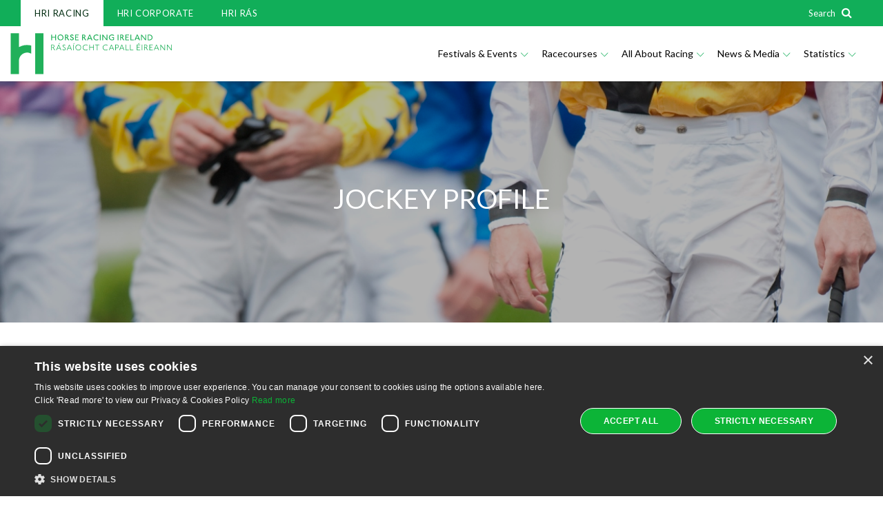

--- FILE ---
content_type: text/html; charset=utf-8
request_url: https://www.hri.ie/statistics/jockey/data/?jid=7804
body_size: 33350
content:
<!DOCTYPE html>


<html class="no-js" lang="en">
<head data-ktc-search-exclude>
    <meta charset="utf-8">
    <meta http-equiv="X-UA-Compatible" content="IE=edge">
    <meta name="viewport" content="width=device-width, initial-scale = 1.0, maximum-scale=1.0, user-scalable=no">
    <meta name="author" content="RAS Industry">
    <meta content="Information about horse, jockey, owner and trainer statistics in Irish horse racing" name="description" />
    <meta content="Irish horse racing, jockey statistics, trainer statistics, owner statistics, horse rating and statistics" name="keywords" />
    <title>Horse Racing Ireland Statistics | Horse Racing Ireland</title>
    <meta property="og:locale" content="en_IE">
    <meta property="og:type" content="website" />
    <link rel="icon" href="/favicon.ico?v=1" />

    <link rel="preload" href="https://maxcdn.bootstrapcdn.com/font-awesome/4.3.0/css/font-awesome.min.css" as="style">
    <link rel="preload" href="https://fonts.googleapis.com/css?family=Lato&amp;display=swap" as="style">

    <link href="/_content/Kentico.Content.Web.Rcl/Content/Bundles/Public/systemPageComponents.min.css" rel="stylesheet" />


    <link rel="stylesheet" href="/css/hri-goracing-main.min.css" type="text/css" />
    <link rel="stylesheet" href="https://maxcdn.bootstrapcdn.com/font-awesome/4.3.0/css/font-awesome.min.css" type="text/css" />
    <!-- Google Font -->
    <link href="https://fonts.googleapis.com/css?family=Lato&amp;display=swap" rel="stylesheet" />

    <script src="/js/vendor.js"></script>
    <script src="/js/main.min.js"></script>

    <link href="https://code.jquery.com/ui/1.10.2/themes/smoothness/jquery-ui.css" rel="Stylesheet" />
    <script src="https://code.jquery.com/ui/1.10.2/jquery-ui.js"></script>

    

    
<!--Third Party Code Start-->

<!-- Cookie Manager --><script type="text/javascript" charset="UTF-8" src="//cdn.cookie-script.com/s/2a1642e7af943b26eb21185f7c6064ad.js"></script><!-- Google Optimize --><script data-cookiescript="accepted" data-cookiecategory="targeting" src="https://www.googleoptimize.com/optimize.js?id=OPT-WLZDCNM"></script><!-- Google Tag Manager NoScript --><noscript><iframe src="https://www.googletagmanager.com/ns.html?id=GTM-NZC65DJ" height="0" width="0" style="display:none;visibility:hidden"></iframe></noscript><!-- GA4 --><!-- Google tag (gtag.js) -->
<script data-cookiescript="accepted" data-cookiecategory="targeting" async src="https://www.googletagmanager.com/gtag/js?id=G-15QJD0DG89"></script>
<script data-cookiescript="accepted" data-cookiecategory="targeting">
  window.dataLayer = window.dataLayer || [];
  function gtag(){dataLayer.push(arguments);}
  gtag('js', new Date());

  gtag('config', 'G-15QJD0DG89');
</script><!-- Google Tag Manager --><!-- Google Tag Manager -->
    <script data-cookiescript="accepted" data-cookiecategory="targeting">(function (w, d, s, l, i) {
        w[l] = w[l] || []; w[l].push({
                'gtm.start':
            new Date().getTime(), event: 'gtm.js'
        }); var f = d.getElementsByTagName(s)[0],
    j = d.createElement(s), dl = l != 'dataLayer' ? '&l=' + l : ''; j.async = true; j.src =
                'https://www.googletagmanager.com/gtm.js?id=' + i + dl; f.parentNode.insertBefore(j, f);
        })(window, document, 'script', 'dataLayer', 'GTM-NZC65DJ');
    </script>
    <!-- End Google Tag Manager -->
<!--Third Party Code End-->
</head>
<body>

    

    <nav class="navbar navbar-global collapse navbar-collapse">
        <div class="container">
            <ul class="nav navbar-nav">

                    <li  class=active>
                        <a href="/" >HRI RACING</a>
                    </li>
                    <li >
                        <a href="/corporate" >HRI CORPORATE</a>
                    </li>
                    <li >
                        <a href="https://www.hri-ras.ie" >HRI R&#xC1;S</a>
                    </li>

            </ul>

            <div class="navbar-form text-right" style="margin:0;">
                <button type="button" style="background-color:transparent; border:none; color:#FFF; padding:6px 0;" data-toggle="modal" data-target="#searchModal"><span style="font-size:13px; color:#FFF;">Search&nbsp;&nbsp;</span> <i class="fa fa-search" id="srch" style="background-color:transparent;color:#FFF;"></i></button>
            </div>
        </div>
    </nav>




    <div id="wrapper">

        

<header class="mega-navigation" data-ktc-search-exclude>
    <nav class="navbar yamm navbar-default">
        <div class="container">
            <!-- Brand and toggle get grouped for better mobile display -->
            <div class="navbar-header">
                <button type="button" class="navbar-toggle collapsed pull-right sidebar-toggle" data-target="#sidebar-mobile-navigation">
                    <span class="sr-only">Toggle navigation</span>
                    <span class="icon-bar"></span>
                    <span class="icon-bar"></span>
                    <span class="icon-bar"></span>
                </button>
                <button type="button" id="btn-mob-srch" class="btn btn-search pull-right visible-xs visible-sm" data-toggle="modal" data-target="#searchModal">
                    <i class="hri-search"></i>
                    <span class="sr-only">Display Site Search</span>
                </button>
                

<a class="navbar-brand" style="background-image: url(/HRI/media/HRI/common/Images/HRI-Dual-Logo.svg?ext=.svg);" href="/">
    <span class="sr-only">Horse Racing Ireland</span>
</a>

            </div>

            


<style>
    .mega-navigation ul.list-navigation li {
        margin: 12px 15px;
        color:#FFF;
        cursor: pointer;
    }

    .mega-navigation ul.list-navigation li a{
        color:#FFF;
    }

    .mega-navigation ul.list-navigation li:hover a {
            color: #68ECB7;
    }

    .mega-navigation ul.dropdown-menu {
        background-color: rgb(17, 174, 89)
    }

</style>

    <!-- Collect the nav links, forms, and other content for toggling -->
    <div data-ktc-search-exclude id="primary-navigation" class="collapse navbar-collapse">
        <ul class="nav navbar-nav pull-right">

                <li class="dropdown dropdown-two-col">

                    <!-- Because I'm using Bootstrap dropdowns, the top level links are left empty. -->
                    <a href="#" class="dropdown-toggle" data-toggle="dropdown" role="button" aria-expanded="false">Festivals &amp; Events <span class="hri-chevron-down"></span></a>
                    <ul class="dropdown-menu" style="width:520px;" role="menu">
                        <li>
                            <div class="row no-gutter">
                                <div class="col-sm-12">
                                    <div class="row bordered-gutter dark pad-vert-lrg" >

                                        
                                            <ul class="list-navigation">
                                                <div class="col-sm-6" style="border-right: 1px solid #68ECB7;">

                                                        <li data-id="1" data-sub="0" class="submenu">
                                                                <a target=_blank href="/festivals-and-events">Festivals &amp; Events </a>
                                                            
                                                            
                                                                            
                                                        </li>
                                                        <li data-id="1" data-sub="0" class="submenu">
                                                                <a  href="/festivals-and-events/jumps-racing-festivals">Jumps Racing Festivals </a>
                                                            
                                                            
                                                                            
                                                        </li>
                                                        <li data-id="1" data-sub="0" class="submenu">
                                                                <a  href="/festivals-and-events/flat-festivals">Flat Racing Festivals </a>
                                                            
                                                            
                                                                            
                                                        </li>
                                                        <li data-id="1" data-sub="0" class="submenu">
                                                                <a  href="/fixture-list">Fixture List </a>
                                                            
                                                            
                                                                            
                                                        </li>
                                                </div>
                                                <div id="subMenu-1" class="col-sm-6 sub-level-menu" >
                                                </div>
                                            </ul>
                                       

                                    </div>
                                </div>
                            </div>
                        </li>
                    </ul>
                </li>
                <li class="dropdown dropdown-two-col">

                    <!-- Because I'm using Bootstrap dropdowns, the top level links are left empty. -->
                    <a href="#" class="dropdown-toggle" data-toggle="dropdown" role="button" aria-expanded="false">Racecourses <span class="hri-chevron-down"></span></a>
                    <ul class="dropdown-menu" style="width:520px;" role="menu">
                        <li>
                            <div class="row no-gutter">
                                <div class="col-sm-12">
                                    <div class="row bordered-gutter dark pad-vert-lrg" >

                                        
                                            <ul class="list-navigation">
                                                <div class="col-sm-6" style="border-right: 1px solid #68ECB7;">

                                                        <li data-id="2" data-sub="0" class="submenu">
                                                                <a  href="/racecourses">Irish Racecourses </a>
                                                            
                                                            
                                                                            
                                                        </li>
                                                        <li data-id="2" data-sub="1" class="submenu">
Connacht<span style="float:right; line-height:25px; color:#FFF;" class="hri-chevron-right"></span>                                                            
                                                            
                                                                            
                                                                <div id="divSub-2" style="display:none">
                                                                    <ul >
                                                                            <li>
                                                                                <a style="margin:0;"  href="/ballinrobe-racecourse">Ballinrobe Racecourse</a>
                                                                            </li>
                                                                            <li>
                                                                                <a style="margin:0;"  href="/galway-racecourse">Galway Racecourse</a>
                                                                            </li>
                                                                            <li>
                                                                                <a style="margin:0;"  href="/roscommon-racecourse">Roscommon Racecourse</a>
                                                                            </li>
                                                                            <li>
                                                                                <a style="margin:0;"  href="/sligo-racecourse">Sligo Racecourse</a>
                                                                            </li>
                                                                    </ul>
                                                                </div>
                                                        </li>
                                                        <li data-id="2" data-sub="1" class="submenu">
Leinster<span style="float:right; line-height:25px; color:#FFF;" class="hri-chevron-right"></span>                                                            
                                                            
                                                                            
                                                                <div id="divSub-2" style="display:none">
                                                                    <ul >
                                                                            <li>
                                                                                <a style="margin:0;"  href="/bellewstown-racecourse">Bellewstown Racecourse</a>
                                                                            </li>
                                                                            <li>
                                                                                <a style="margin:0;"  href="/curragh-racecourse">Curragh Racecourse</a>
                                                                            </li>
                                                                            <li>
                                                                                <a style="margin:0;"  href="/dundalk-racecourse">Dundalk Racecourse</a>
                                                                            </li>
                                                                            <li>
                                                                                <a style="margin:0;"  href="/fairyhouse-racecourse">Fairyhouse Racecourse</a>
                                                                            </li>
                                                                            <li>
                                                                                <a style="margin:0;"  href="/gowran-park-racecourse">Gowran Park Racecourse</a>
                                                                            </li>
                                                                            <li>
                                                                                <a style="margin:0;"  href="/kilbeggan-racecourse">Kilbeggan Racecourse</a>
                                                                            </li>
                                                                            <li>
                                                                                <a style="margin:0;"  href="/laytown-racecourse">Laytown Racecourse</a>
                                                                            </li>
                                                                            <li>
                                                                                <a style="margin:0;"  href="/leopardstown-racecourse">Leopardstown Racecourse</a>
                                                                            </li>
                                                                            <li>
                                                                                <a style="margin:0;"  href="/naas-racecourse">Naas Racecourse</a>
                                                                            </li>
                                                                            <li>
                                                                                <a style="margin:0;"  href="/navan-racecourse">Navan Racecourse</a>
                                                                            </li>
                                                                            <li>
                                                                                <a style="margin:0;"  href="/punchestown-racecourse">Punchestown Racecourse</a>
                                                                            </li>
                                                                            <li>
                                                                                <a style="margin:0;"  href="/wexford-racecourse">Wexford Racecourse</a>
                                                                            </li>
                                                                    </ul>
                                                                </div>
                                                        </li>
                                                        <li data-id="2" data-sub="1" class="submenu">
Munster<span style="float:right; line-height:25px; color:#FFF;" class="hri-chevron-right"></span>                                                            
                                                            
                                                                            
                                                                <div id="divSub-2" style="display:none">
                                                                    <ul >
                                                                            <li>
                                                                                <a style="margin:0;"  href="/clonmel-racecourse">Clonmel Racecourse</a>
                                                                            </li>
                                                                            <li>
                                                                                <a style="margin:0;"  href="/cork-racecourse">Cork Racecourse</a>
                                                                            </li>
                                                                            <li>
                                                                                <a style="margin:0;"  href="/killarney-racecourse">Killarney Racecourse</a>
                                                                            </li>
                                                                            <li>
                                                                                <a style="margin:0;"  href="/limerick-racecourse">Limerick Racecourse</a>
                                                                            </li>
                                                                            <li>
                                                                                <a style="margin:0;"  href="/listowel-racecourse">Listowel Racecourse</a>
                                                                            </li>
                                                                            <li>
                                                                                <a style="margin:0;"  href="/thurles-racecourse">Thurles Racecourse</a>
                                                                            </li>
                                                                            <li>
                                                                                <a style="margin:0;"  href="/tipperary-racecourse">Tipperary Racecourse</a>
                                                                            </li>
                                                                            <li>
                                                                                <a style="margin:0;"  href="/tramore-racecourse">Tramore Racecourse</a>
                                                                            </li>
                                                                    </ul>
                                                                </div>
                                                        </li>
                                                        <li data-id="2" data-sub="1" class="submenu">
Ulster<span style="float:right; line-height:25px; color:#FFF;" class="hri-chevron-right"></span>                                                            
                                                            
                                                                            
                                                                <div id="divSub-2" style="display:none">
                                                                    <ul >
                                                                            <li>
                                                                                <a style="margin:0;"  href="/down-royal-racecourse">Down Royal Racecourse</a>
                                                                            </li>
                                                                            <li>
                                                                                <a style="margin:0;"  href="/downpatrick-racecourse">Downpatrick Racecourse</a>
                                                                            </li>
                                                                    </ul>
                                                                </div>
                                                        </li>
                                                </div>
                                                <div id="subMenu-2" class="col-sm-6 sub-level-menu" >
                                                </div>
                                            </ul>
                                       

                                    </div>
                                </div>
                            </div>
                        </li>
                    </ul>
                </li>
                <li class="dropdown dropdown-two-col">

                    <!-- Because I'm using Bootstrap dropdowns, the top level links are left empty. -->
                    <a href="#" class="dropdown-toggle" data-toggle="dropdown" role="button" aria-expanded="false">All About Racing <span class="hri-chevron-down"></span></a>
                    <ul class="dropdown-menu" style="width:520px;" role="menu">
                        <li>
                            <div class="row no-gutter">
                                <div class="col-sm-12">
                                    <div class="row bordered-gutter dark pad-vert-lrg" >

                                        
                                            <ul class="list-navigation">
                                                <div class="col-sm-6" style="border-right: 1px solid #68ECB7;">

                                                        <li data-id="3" data-sub="0" class="submenu">
                                                                <a  href="https://www.racehorseownership.ie/where-to-start/?utm_source=Racing&amp;utm_medium=Link&amp;utm_campaign=HRI_Racing_Website&amp;utm_id=HRI&#x2B;Racing&#x2B;Website">Racehorse Ownership </a>
                                                            
                                                            
                                                                            
                                                        </li>
                                                        <li data-id="3" data-sub="0" class="submenu">
                                                                <a  href="/corporate/about-us/our-people/equine-welfare-department/">Equine Welfare </a>
                                                            
                                                            
                                                                            
                                                        </li>
                                                        <li data-id="3" data-sub="0" class="submenu">
                                                                <a  href="/racing-juniors">Racing Juniors </a>
                                                            
                                                            
                                                                            
                                                        </li>
                                                        <li data-id="3" data-sub="0" class="submenu">
                                                                <a target=_blank href="/ground-reports">Ground Reports </a>
                                                            
                                                            
                                                                            
                                                        </li>
                                                        <li data-id="3" data-sub="0" class="submenu">
                                                                <a target=_blank href="/meeting-updates">Meeting Updates </a>
                                                            
                                                            
                                                                            
                                                        </li>
                                                        <li data-id="3" data-sub="0" class="submenu">
                                                                <a  href="/racecards">Racecards </a>
                                                            
                                                            
                                                                            
                                                        </li>
                                                        <li data-id="3" data-sub="0" class="submenu">
                                                                <a  href="/results">Race Results </a>
                                                            
                                                            
                                                                            
                                                        </li>
                                                        <li data-id="3" data-sub="0" class="submenu">
                                                                <a  href="/results/results-archive">Results Archive </a>
                                                            
                                                            
                                                                            
                                                        </li>
                                                        <li data-id="3" data-sub="0" class="submenu">
                                                                <a  href="/rewards-4-racing">Rewards 4 Racing </a>
                                                            
                                                            
                                                                            
                                                        </li>
                                                        <li data-id="3" data-sub="0" class="submenu">
                                                                <a  href="/worldpool">Worldpool </a>
                                                            
                                                            
                                                                            
                                                        </li>
                                                        <li data-id="3" data-sub="0" class="submenu">
                                                                <a  href="/sponsorship">Sponsorship </a>
                                                            
                                                            
                                                                            
                                                        </li>
                                                        <li data-id="3" data-sub="0" class="submenu">
                                                                <a  href="/gain-the-advantage-series">Gain The Advantage Series </a>
                                                            
                                                            
                                                                            
                                                        </li>
                                                </div>
                                                <div id="subMenu-3" class="col-sm-6 sub-level-menu" >
                                                </div>
                                            </ul>
                                       

                                    </div>
                                </div>
                            </div>
                        </li>
                    </ul>
                </li>
                <li class="dropdown dropdown-two-col">

                    <!-- Because I'm using Bootstrap dropdowns, the top level links are left empty. -->
                    <a href="#" class="dropdown-toggle" data-toggle="dropdown" role="button" aria-expanded="false">News &amp; Media <span class="hri-chevron-down"></span></a>
                    <ul class="dropdown-menu" style="width:520px;" role="menu">
                        <li>
                            <div class="row no-gutter">
                                <div class="col-sm-12">
                                    <div class="row bordered-gutter dark pad-vert-lrg" >

                                        
                                            <ul class="list-navigation">
                                                <div class="col-sm-6" style="border-right: 1px solid #68ECB7;">

                                                        <li data-id="4" data-sub="0" class="submenu">
                                                                <a  href="/news-and-media">News and Media </a>
                                                            
                                                            
                                                                            
                                                        </li>
                                                        <li data-id="4" data-sub="0" class="submenu">
                                                                <a  href="/corporate/press-office/press-release">Press Releases </a>
                                                            
                                                            
                                                                            
                                                        </li>
                                                        <li data-id="4" data-sub="0" class="submenu">
                                                                <a  href="/newsletter">Newsletter </a>
                                                            
                                                            
                                                                            
                                                        </li>
                                                        <li data-id="4" data-sub="0" class="submenu">
                                                                <a target=_blank href="https://www.hri.ie/whatsapp">WhatsApp </a>
                                                            
                                                            
                                                                            
                                                        </li>
                                                        <li data-id="4" data-sub="0" class="submenu">
                                                                <a  href="/competitions">Competitions </a>
                                                            
                                                            
                                                                            
                                                        </li>
                                                </div>
                                                <div id="subMenu-4" class="col-sm-6 sub-level-menu" >
                                                </div>
                                            </ul>
                                       

                                    </div>
                                </div>
                            </div>
                        </li>
                    </ul>
                </li>
                <li class="dropdown dropdown-two-col">

                    <!-- Because I'm using Bootstrap dropdowns, the top level links are left empty. -->
                    <a href="#" class="dropdown-toggle" data-toggle="dropdown" role="button" aria-expanded="false">Statistics <span class="hri-chevron-down"></span></a>
                    <ul class="dropdown-menu" style="width:520px;" role="menu">
                        <li>
                            <div class="row no-gutter">
                                <div class="col-sm-12">
                                    <div class="row bordered-gutter dark pad-vert-lrg" >

                                        
                                            <ul class="list-navigation">
                                                <div class="col-sm-6" style="border-right: 1px solid #68ECB7;">

                                                        <li data-id="5" data-sub="0" class="submenu">
                                                                <a  href="/statistics/past-champions">Past Champions </a>
                                                            
                                                            
                                                                            
                                                        </li>
                                                        <li data-id="5" data-sub="0" class="submenu">
                                                                <a  href="/statistics/horse">Horses </a>
                                                            
                                                            
                                                                            
                                                        </li>
                                                        <li data-id="5" data-sub="0" class="submenu">
                                                                <a  href="/statistics/jockey">Jockeys </a>
                                                            
                                                            
                                                                            
                                                        </li>
                                                        <li data-id="5" data-sub="0" class="submenu">
                                                                <a  href="/statistics/trainer">Trainers </a>
                                                            
                                                            
                                                                            
                                                        </li>
                                                        <li data-id="5" data-sub="0" class="submenu">
                                                                <a  href="/HRI/media/HRI/Comms/Documents/Statistics/PrizeMoney-2023.pdf">Prize Money </a>
                                                            
                                                            
                                                                            
                                                        </li>
                                                </div>
                                                <div id="subMenu-5" class="col-sm-6 sub-level-menu" >
                                                </div>
                                            </ul>
                                       

                                    </div>
                                </div>
                            </div>
                        </li>
                    </ul>
                </li>

        </ul>
    </div>
    <script type="text/javascript">
                function GetViewPortWidth() {
                    var viewportwidth;
                    var viewportheight;

                    // the more standards compliant browsers (mozilla/netscape/opera/IE7) use window.innerWidth and window.innerHeight

                    if (typeof window.innerWidth != 'undefined') {
                        viewportwidth = window.innerWidth,
                        viewportheight = window.innerHeight
                    }

                        // IE6 in standards compliant mode (i.e. with a valid doctype as the first line in the document)

                    else if (typeof document.documentElement != 'undefined'
                        && typeof document.documentElement.clientWidth !=
                        'undefined' && document.documentElement.clientWidth != 0) {
                        viewportwidth = document.documentElement.clientWidth,
                        viewportheight = document.documentElement.clientHeight
                    }

                        // older versions of IE

                    else {
                        viewportwidth = document.getElementsByTagName('body')[0].clientWidth,
                        viewportheight = document.getElementsByTagName('body')[0].clientHeight
                    }

                    return viewportwidth;
                }

                $(document).ready(function () {

                    var sWidth = GetViewPortWidth();

                    if ( sWidth > 1019) {
                        $(".dropdown").on("show.bs.dropdown", function (e) {
                            $this = $(e.relatedTarget);
                            var menuStartPosition = $this.offset().left;
                            var subMenuWidth = $this.next("ul.dropdown-menu").width();
                            var menuPos = menuStartPosition + subMenuWidth;

                            if (sWidth < menuPos)
                                $this.next("ul.dropdown-menu").addClass("pull-right");

                        });
                    }

                    ShowMobileSearchIcon();
                });

                function ShowMobileSearchIcon()
                {
                    var sWidth = GetViewPortWidth();
                    if (sWidth < 1020) {
                        $('#btn-mob-srch').attr('style', 'display: block !important');
                    }
                    else {
                        $('#btn-mob-srch').attr('style', 'display: none !important');
                    }

                }

                $(window).resize(function () {
                    ShowMobileSearchIcon();
                });

                jQuery(function($) {
                    if (GetViewPortWidth() > 1019) {

                        $('.navbar .dropdown').hover(function () {
                            $(this).addClass('open').find('.dropdown-menu').first().stop(true, true).show();
                            var sWidth = $(window).width();

                            var menuStartPosition = $(this).offset().left;
                            var subMenuWidth = $(this).find(".dropdown-menu").width();
                            var menuPos = menuStartPosition + subMenuWidth;

                            if (sWidth < menuPos)
                                $(this).find(".dropdown-menu").addClass("pull-right");

                        }, function () {
                            $(this).removeClass('open').find('.dropdown-menu').first().stop(true, true).hide();
                        });

                    }
                });

                (function ($) {
                    $(window).scroll(function () {
                        if ($(this).scrollTop() > 38) {
                            $('.mega-navigation').addClass('fixedSubMenu');
                        } else {
                            $('.mega-navigation').removeClass('fixedSubMenu');
                        }
                    });

                })(jQuery);



    </script>
            <script>
            //$(document).ready(function () {
            //    $('li.dropdown-third-level').hover(
            //        function () {
            //            var id = $(this).data("id");
            //            $('#subMenu-' + id).html($(this).find('ul').html());
            //            $(this).find('span')
            //                .removeClass("hri-chevron-down")
            //                .addClass("hri-chevron-up");
            //        },
            //        function () {
            //            var id = $(this).data("id");
            //        $('#subMenu-' + id).html('');
            //            $(this).find('span')
            //                .removeClass("hri-chevron-up")
            //                .addClass("hri-chevron-down");
            //    });
            //});

        $(document).ready(function () {
            $('li.submenu').hover(function () {
                    var id = $(this).data("id");
                    var sub = $(this).data("sub");
                    var content = "";
                    if(sub === 1){
                        content = $(this).find('#divSub-' + id).html();
                    }
                    $('#subMenu-' + id).html(content);
                });

            $("ul.dropdown-menu")
                .on("mouseleave", function () {
                    $('.sub-level-menu').html("");
                });
        });
    </script>




        </div>

    </nav>
</header>







        
<style>
    .panel-heading a:before {
        font-family: 'Glyphicons Halflings';
        content: "\e114";
        float: right;
        transition: all 0.5s;
    }

    .panel-heading.active a:before {
        -webkit-transform: rotate(180deg);
        -moz-transform: rotate(180deg);
        transform: rotate(180deg);
    }

    #TableList th, #TableListEx th {
        vertical-align: middle;
    }

    #TableList th, #TableListEx th {
        font-size: 14px;
    }

    #TableList td, #TableListEx td {
        font-size: 12px;
    }

        #TableList td:nth-child(2), #TableList td:nth-child(3), #TableList td:nth-child(7), #TableList td:nth-child(8), #TableList td:nth-child(9), #TableList td:nth-child(10) {
            text-align: center;
        }

    #TableList_wrapper .btn-group button {
        padding: 6px 8px;
    }

        #TableList_wrapper .btn-group button:hover {
            color: white;
            background-color: #00425C;
        }

    #TableList_wrapper .btn-group .disabled {
        pointer-events: none;
        cursor: default;
    }

    #TableList_wrapper .btn-group .active {
        color: white;
        background-color: #00425C;
    }

    #TableList_wrapper .dt-buttons {
        float: right;
    }

    table.dataTable {
        border-collapse: collapse;
    }

    .dataTables_filter {
        display: none;
    }

    .rasbg {
        background-color: #00425C;
        color: #FFF;
    }
</style>



<div class="container-fluid">
    <div class="row" style="overflow:visible">
        <div class="columns medium-12" style="padding:0 !important;">
            






<div class="subpage-banner" data-responsive-background="true" style="background-image: url('/getmedia/23270b74-f7da-4c1a-afb0-c0778efbe328/JockeysStatMob.jpg'); margin-bottom: 20px;" data-responsive-background-xs="/getmedia/23270b74-f7da-4c1a-afb0-c0778efbe328/JockeysStatMob.jpg" data-responsive-background-sm="/getmedia/98e0eedc-7b6f-4873-94cf-4a40105f0f89/JockeysStat.jpg">
    <!-- Page Header -->
    <div class="bg-image-mask"></div>
    <div class="container">
        <div class="page-header">
                <h1>JOCKEY PROFILE</h1>
            <p class="sub-title"><em>
            </em></p>
        </div>
    </div>
</div>
    
    


        </div>
    </div>
</div>



<div class="container">
    <div class="row" style="margin-top:20px; margin-bottom:20px;">
        <div class="col-sm-12">
            






    <div class="visible-xs mar-vert-med-top">
        <div id="page-changer" class="page-changer">
            <div class="form-group">
                <label class="hidden" for="selected-page">Select Page</label>
                <select class="form-control" name="selected-page" id="selected-page">
                    <optgroup label="Go to page...">
                            <option value="/statistics/horse" >HORSES</option>
                            <option value="/statistics/jockey/data" selected=selected>JOCKEYS</option>
                            <option value="/statistics/trainer" >TRAINERS</option>
                            <option value="/statistics/horse/ratings" >RATINGS</option>
                            <option value="/championships" >CHAMPIONSHIPS</option>
                    </optgroup>
                </select>
            </div>
        </div>
    </div>
    <div class="mar-vert-med-top hidden-xs">
        <ul class="nav nav-tabs nav-tabs-hri text-center">
                <li role="presentation" >
                    <a href="/statistics/horse">HORSES</a>
                </li>
                <li role="presentation" class=active>
                    <a href="/statistics/jockey/data">JOCKEYS</a>
                </li>
                <li role="presentation" >
                    <a href="/statistics/trainer">TRAINERS</a>
                </li>
                <li role="presentation" >
                    <a href="/statistics/horse/ratings">RATINGS</a>
                </li>
                <li role="presentation" >
                    <a href="/championships">CHAMPIONSHIPS</a>
                </li>
        </ul>
    </div>
    <script>
        (function ($) {
            $('#page-changer select').change(function () {
                window.location = $('#page-changer select option:selected').val();
            });

        })(jQuery);
    </script>

    


        </div>
    </div>
</div>

    <div class="container">
            

    <div class="textAndPicOuterDiv mar-vert-med">

            <div style="display: block;">
                <div id="article-carousel" class="article-carousel carousel slide ImgSizeBig" data-interval="false">
                    <div style="display: block;">
                        <div class="carousel-inner" role="listbox">
                            <div class="item active">
                                <img src="/HRI/media/HRI/profiles/jockeys/Danny-Hand-7804.jpg" alt="Danny Hand" title="Danny Hand">
                            </div>
                        </div>
                    </div>
                </div>
            </div>


        <div class="page-header article-page-header">
            <h2>Danny Hand</h2>
        </div>
        <div class="tandp-text-block intro clearfix">
            <p><b>County of origin:</b> Meath</p>  <p><b>First winner:</b> Tethra (Dermot McLoughlin) Punchestown, December 31st, 2016</p>  <p><b>Assoc. Trainer:</b> Dermot McLoughlin</p>  <p> </p>  <p><b>Did you know:</b></p>  <p>From Navan, County Meath, Danny Hand rode his first winner when successful on the Dermot McLoughlin-trained Tethra in the Martinstown Opportunity Handicap Hurdle at Punchestown on New Year's Eve 2016.</p>  
        </div>
    </div>



            <br />
            
    <div id="divNotableWins" role="tablist" aria-multiselectable="true">
        <div class="panel panel-default">
            <div id="divHeaderNotableWins" class="panel-heading" role="tab">
                <h4 class="panel-title">
                    <a data-toggle="collapse" data-parent="#divNotableWins" href="#divBodyNotableWins" aria-expanded="false" aria-controls="divBodyNotableWins">
                        <span title="Notable Wins in Ireland (in terms of Prize-money)">Notable Wins in Ireland (in terms of Prize-money) </span>
                    </a>
                </h4>
            </div>
            <div id="divBodyNotableWins" class="panel-collapse collapse" role="tabpanel" aria-labelledby="#divHeaderNotableWins">
                <div class="panel-body">
                        <p>
                            <a href="/results/race-result/?meeting=2019-055&race=1415">RED MILLS EBF Auction M&#x27;dn H&#x27;dle        </a> (<a href="/statistics/horse/data/?hid=193264">Mister Eddman              </a> - 2019)
                        </p>
                        <p>
                            <a href="/results/race-result/?meeting=2017-030&race=1540">Martinstown Opportunity H&#x27;cap H&#x27;dle     </a> (<a href="/statistics/horse/data/?hid=149903">Mad Brian                  </a> - 2017)
                        </p>
                        <p>
                            <a href="/results/race-result/?meeting=2018-009&race=1405">Fairyhouse Members 2018 H&#x27;cap H&#x27;dle     </a> (<a href="/statistics/horse/data/?hid=181694">Dromore Lad                </a> - 2018)
                        </p>
                        <p>
                            <a href="/results/race-result/?meeting=2017-270&race=1625">Congrats Derek Fox From Sligo Races S&#x27;ch</a> (<a href="/statistics/horse/data/?hid=148734">Some Drama                 </a> - 2017)
                        </p>
                        <p>
                            <a href="/results/race-result/?meeting=2018-363&race=1500">Adare Manor Opportunity H&#x27;cap H&#x27;dle     </a> (<a href="/statistics/horse/data/?hid=184826">Breesy Mountain            </a> - 2018)
                        </p>
                        <p>
                            <a href="/results/race-result/?meeting=2017-341&race=1455">Buy Your 2018 Membership Today Hcap Hdle</a> (<a href="/statistics/horse/data/?hid=181694">Dromore Lad                </a> - 2017)
                        </p>
                        <p>
                            <a href="/results/race-result/?meeting=2020-207&race=1625">Adare Manor Opportunity H&#x27;cap H&#x27;dle     </a> (<a href="/statistics/horse/data/?hid=184421">Shanroe Al C               </a> - 2020)
                        </p>
                        <p>
                            <a href="/results/race-result/?meeting=2019-361&race=1450">Adare Manor Opportunity H&#x27;cap H&#x27;dle     </a> (<a href="/statistics/horse/data/?hid=197508">Cedar Hill                 </a> - 2019)
                        </p>
                        <p>
                            <a href="/results/race-result/?meeting=2018-123&race=1805">Eventsec H&#x27;cap H&#x27;dle                    </a> (<a href="/statistics/horse/data/?hid=174059">Misty Millie               </a> - 2018)
                        </p>
                        <p>
                            <a href="/results/race-result/?meeting=2018-012&race=1410">Thank You Johanna McGarry H&#x27;cap H&#x27;dle   </a> (<a href="/statistics/horse/data/?hid=173453">Wee Small Hours            </a> - 2018)
                        </p>
                        <p>
                            <a href="/results/race-result/?meeting=2021-067&race=1350">Way To Paris At Coolagown Stud Mdn H&#x27;dle</a> (<a href="/statistics/horse/data/?hid=195595">Mr Josiey Wales            </a> - 2021)
                        </p>
                        <p>
                            <a href="/results/race-result/?meeting=2016-355&race=1505">Martinstown Opportunity H&#x27;cap H&#x27;dle     </a> (<a href="/statistics/horse/data/?hid=175041">Tethra                     </a> - 2016)
                        </p>
                        <p>
                            <a href="/results/race-result/?meeting=2020-356&race=1500">Adare Manor Opportunity H&#x27;cap H&#x27;dle     </a> (<a href="/statistics/horse/data/?hid=175821">Crack On Corrie            </a> - 2020)
                        </p>
                        <p>
                            <a href="/results/race-result/?meeting=2017-280&race=1600">Special Offers At fairyhouse.ie Hcp Hdle (Div 1)</a> (<a href="/statistics/horse/data/?hid=181694">Dromore Lad                </a> - 2017)
                        </p>
                        <p>
                            <a href="/results/race-result/?meeting=2020-347&race=1330">Thatch At Ballymore H&#x27;cap S&#x27;chase       </a> (<a href="/statistics/horse/data/?hid=174568">Screaming Colours          </a> - 2020)
                        </p>
                        <p>
                            <a href="/results/race-result/?meeting=2020-136&race=1520">Adare Manor Opportunity H&#x27;cap H&#x27;dle     </a> (<a href="/statistics/horse/data/?hid=189001">Important Message (GB)     </a> - 2020)
                        </p>
                        <p>
                            <a href="/results/race-result/?meeting=2017-215&race=1830">Pig &#x27;N&#x27; Whistle Pubs H&#x27;cap H&#x27;dle        </a> (<a href="/statistics/horse/data/?hid=173453">Wee Small Hours            </a> - 2017)
                        </p>
                        <p>
                            <a href="/results/race-result/?meeting=2018-375&race=1855">Your Fundraiser At Fairyhouse H&#x27;cap Hdle</a> (<a href="/statistics/horse/data/?hid=174059">Misty Millie               </a> - 2018)
                        </p>
                        <p>
                            <a href="/results/race-result/?meeting=2018-364&race=1455">Your Clubs Fundraiser H&#x27;cap H&#x27;dle       </a> (<a href="/statistics/horse/data/?hid=173255">Ballymadun (GB)            </a> - 2018)
                        </p>
                        <p>
                            <a href="/results/race-result/?meeting=2017-013&race=1530">Bobbyjo Bistro Great Food H&#x27;cap S&#x27;chase </a> (<a href="/statistics/horse/data/?hid=172650">Larry Capri                </a> - 2017)
                        </p>
                </div>
            </div>
        </div>
    </div>



            
<div id="divSeasonDetails" role="tablist" aria-multiselectable="true">
    <div class="panel panel-default">
        <div id="divHeaderSeasonDetails" class="panel-heading" role="tab">
            <h4 class="panel-title">
                <a data-toggle="collapse" data-parent="#divSeasonDetails" href="#divBodySeasonDetails" aria-expanded="false" aria-controls="divBodySeasonDetails">
                    <span title="Season Details">Season Details </span>
                </a>
            </h4>
        </div>
        <div id="divBodySeasonDetails" class="panel-collapse collapse" role="tabpanel" aria-labelledby="#divHeaderSeasonDetails">
            <div class="panel-body">
                <table class="table table-responsive" cellspacing="0" style="border-collapse:collapse;">
                    <tbody>
                        <tr style="border-top:none;">
                            <th scope="col">Season</th>
                            <th scope="col">Runs</th>
                            <th scope="col">1st</th>
                            <th scope="col">2nd</th>
                            <th scope="col">3rd</th>
                            <th scope="col">4th</th>
                            <th scope="col">Win Money</th>
                            <th scope="col">Place Money</th>
                            <th scope="col">Total *</th>
                        </tr>
                            <tr>
                                <td>National Hunt 2022/2023</td>
                                <td>3</td>
                                <td>0</td>
                                <td>0</td>
                                <td>0</td>
                                <td>1</td>
                                <td>&euro;0</td>
                                <td>&euro;935</td>
                                <td>&euro;935</td>
                            </tr>
                            <tr>
                                <td>National Hunt 2021/2022</td>
                                <td>34</td>
                                <td>0</td>
                                <td>1</td>
                                <td>2</td>
                                <td>5</td>
                                <td>&euro;0</td>
                                <td>&euro;10,995</td>
                                <td>&euro;10,995</td>
                            </tr>
                            <tr>
                                <td>National Hunt 2020/2021</td>
                                <td>80</td>
                                <td>7</td>
                                <td>7</td>
                                <td>5</td>
                                <td>7</td>
                                <td>&euro;47,100</td>
                                <td>&euro;30,025</td>
                                <td>&euro;77,125</td>
                            </tr>
                            <tr>
                                <td>National Hunt 2019/2020</td>
                                <td>22</td>
                                <td>1</td>
                                <td>2</td>
                                <td>0</td>
                                <td>4</td>
                                <td>&euro;7,500</td>
                                <td>&euro;8,810</td>
                                <td>&euro;16,310</td>
                            </tr>
                            <tr>
                                <td>National Hunt 2018/2019</td>
                                <td>52</td>
                                <td>3</td>
                                <td>2</td>
                                <td>5</td>
                                <td>5</td>
                                <td>&euro;27,813</td>
                                <td>&euro;15,950</td>
                                <td>&euro;43,763</td>
                            </tr>
                            <tr>
                                <td>National Hunt 2017/2018</td>
                                <td>111</td>
                                <td>8</td>
                                <td>6</td>
                                <td>7</td>
                                <td>12</td>
                                <td>&euro;61,250</td>
                                <td>&euro;32,213</td>
                                <td>&euro;93,463</td>
                            </tr>
                            <tr>
                                <td>National Hunt 2016/2017</td>
                                <td>27</td>
                                <td>3</td>
                                <td>1</td>
                                <td>1</td>
                                <td>2</td>
                                <td>&euro;25,000</td>
                                <td>&euro;5,300</td>
                                <td>&euro;30,300</td>
                            </tr>
                    </tbody>
                </table>
            </div>
        </div>
    </div>
</div>



            <link rel="stylesheet" href="https://cdn.datatables.net/1.12.1/css/jquery.dataTables.min.css" />
<link rel="stylesheet" href="https://cdn.datatables.net/buttons/2.2.3/css/buttons.dataTables.min.css" />
<script src="https://cdn.datatables.net/1.12.1/js/jquery.dataTables.min.js"></script>
<script src="https://cdnjs.cloudflare.com/ajax/libs/moment.js/2.29.2/moment.min.js"></script>
<script src="https://cdn.datatables.net/datetime/1.4.1/js/dataTables.dateTime.min.js"></script>
<link rel="stylesheet" href="https://cdn.datatables.net/datetime/1.4.1/css/dataTables.dateTime.min.css">

    <div id="divFilter" role="tablist" aria-multiselectable="true">
        <div class="panel panel-default">
            <div id="divHeaderFilter" class="panel-heading" role="tab">
                <h4 class="panel-title">
                    <a data-toggle="collapse" data-parent="#divFilter" href="#divBodyFilter" aria-expanded="false" aria-controls="divBodyFilter">
                        <span title="Filter Runs">Filter Runs</span>
                    </a>
                </h4>
            </div>
            <div id="divBodyFilter" class="panel-collapse collapse" role="tabpanel" aria-labelledby="#divHeaderFilter">
                <div class="panel-body">
                    <div class="row thin-gutter">
                        <div class="col-md-2">
                            <strong>Venue</strong>
                            <select name="ddlVenue" id="ddlVenue" class="form-control">
                                <option value="">ALL</option>
                            </select>
                        </div>
                        <div class="col-md-2">
                            <strong>Date From</strong>
                            <input type="text" id="min" name="min" class="form-control">
                        </div>
                        <div class="col-md-2">
                            <strong>Date To</strong>
                            <input type="text" id="max" name="max" class="form-control">
                        </div>
                        <div class="col-md-2">
                            <strong>Horse</strong>
                            <select name="ddlHorse" id="ddlHorse" class="form-control">
                                <option selected="selected" value="">ALL</option>
                            </select>
                        </div>
                        <div class="col-md-2">
                            <strong>Race Type</strong>
                            <select name="ddlRaceType" id="ddlRaceType" class="form-control">
                                <option selected="selected" value="">ALL</option>
                            </select>
                        </div>
                        <div class="col-md-2">
                            <strong>Distance</strong>
                            <select name="ddlDist" id="ddlDist" class="form-control">
                                <option selected="selected" value="">ALL</option>
                            </select>
                        </div>
                        <div class="col-md-2">
                            <strong>Place</strong>
                            <select name="ddlPlace" id="ddlPlace" class="form-control">
                                <option selected="selected" value="">ALL</option>
                            </select>
                        </div>
                        <div class="col-md-2">
                            <strong>Weight</strong>
                            <select name="ddlWt" id="ddlWt" class="form-control">
                                <option selected="selected" value="">ALL</option>
                            </select>
                        </div>
                        <div class="col-md-2">
                            <strong>Rating</strong>
                            <select name="ddlRating" id="ddlRating" class="form-control">
                                <option selected="selected" value="">ALL</option>
                            </select>
                        </div>
                        <div class="col-md-2">
                            <strong>Pattern/Listed</strong>
                            <select name="ddlPattern"id="ddlPattern" class="form-control">
                                <option selected="selected" value="">ALL</option>
                            </select>
                        </div>
                        <div class="col-md-2">
                            <button type="button" style="margin-top:24px;" class="btn btn-lg btn-primary btn-outline" id="btnReset">Reset Filters</button>
                        </div>
                    </div>
                </div>
            </div>
        </div>
    </div>
    <table id="TableList" class="table table-striped table-bordered">
        <thead>
            <tr>
                <th class="rasbg"><strong>Venue</strong></th>
                <th class="rasbg"><strong>Date</strong></th>
                <th class="rasbg"><strong>Horse</strong></th>
                <th class="rasbg"><strong>Trainer</strong></th>
                <th class="rasbg"><strong>Race Type</strong></th>
                <th class="rasbg"><strong>Distance</strong></th>
                <th class="rasbg"><strong>Place</strong></th>
                <th class="rasbg"><strong>Weight</strong></th>
                <th class="rasbg"><strong>Rating</strong></th>
                <th class="rasbg"><strong>Race</strong></th>
                <th class="rasbg"><strong>Pattern/Listed</strong></th>
                <th class="rasbg"><strong>Prize Money</strong></th>
                <th class="rasbg" style="width:0px;"><strong>Horse</strong></th>
            </tr>
        </thead>
        <tbody>
                <tr>
                    <td>Ballinrobe</td>
                    <td>30/05/2022</td>  
                    <td>
                       <a href="/statistics/horse/data/?hid=194827">Look Dont Touch</a>
                    </td>
                    <td>
                            <a href="/statistics/trainer/data/?tid=60608">Dermot Anthony McLoughlin</a>
                    </td>
                    <td>HcpHdl</td>
                    <td>2m 2f 109yds</td>
                    <td>4</td>
                    <td>11-5</td>
                    <td>107</td>
                    <td>
                            <a href="/results/race-result/?meeting=2022-139&race=1850" target="_blank">Portwest H&#x27;cap H&#x27;dle                    </a>
                    </td>
                    <td></td>
                    <td>
&euro;575                     </td>
                    <td>Look Dont Touch</td>
                </tr>
                <tr>
                    <td>Punchestown</td>
                    <td>28/05/2022</td>  
                    <td>
                       <a href="/statistics/horse/data/?hid=208528">The Belmont Boys</a>
                    </td>
                    <td>
                            <a href="/statistics/trainer/data/?tid=60608">Dermot Anthony McLoughlin</a>
                    </td>
                    <td>NHF</td>
                    <td>2m 50yds</td>
                    <td>14</td>
                    <td>11-7</td>
                    <td></td>
                    <td>
                            <a href="/results/race-result/?meeting=2022-137&race=1728" target="_blank">Ladbrokes Best Odds (P/A) INH Flat Race </a>
                    </td>
                    <td></td>
                    <td>
                     </td>
                    <td>The Belmont Boys</td>
                </tr>
                <tr>
                    <td>Clonmel</td>
                    <td>12/05/2022</td>  
                    <td>
                       <a href="/statistics/horse/data/?hid=194827">Look Dont Touch</a>
                    </td>
                    <td>
                            <a href="/statistics/trainer/data/?tid=60608">Dermot Anthony McLoughlin</a>
                    </td>
                    <td>HcpHdl</td>
                    <td>2m 3f 98yds</td>
                    <td>5</td>
                    <td>11-5</td>
                    <td>107</td>
                    <td>
                            <a href="/results/race-result/?meeting=2022-114&race=1955" target="_blank">Botanica International H&#x27;cap H&#x27;dle      </a>
                    </td>
                    <td></td>
                    <td>
&euro;360                     </td>
                    <td>Look Dont Touch</td>
                </tr>
                <tr>
                    <td>Punchestown</td>
                    <td>30/04/2022</td>  
                    <td>
                       <a href="/statistics/horse/data/?hid=200828">Somethingaboutcian (GB)</a>
                    </td>
                    <td>
                            <a href="/statistics/trainer/data/?tid=56963">Shane Nolan</a>
                    </td>
                    <td>NHF</td>
                    <td>2m </td>
                    <td>15</td>
                    <td>11-7</td>
                    <td></td>
                    <td>
                            <a href="/results/race-result/?meeting=2022-100&race=1805" target="_blank">The Buggyman (Pro-Am) INH Flat Race     </a>
                    </td>
                    <td></td>
                    <td>
                     </td>
                    <td>Somethingaboutcian (GB)</td>
                </tr>
                <tr>
                    <td>Fairyhouse</td>
                    <td>18/04/2022</td>  
                    <td>
                       <a href="/statistics/horse/data/?hid=187907">Opposites Attract</a>
                    </td>
                    <td>
                            <a href="/statistics/trainer/data/?tid=60608">Dermot Anthony McLoughlin</a>
                    </td>
                    <td>HcpCh</td>
                    <td>3m 150yds</td>
                    <td>4</td>
                    <td>11-5</td>
                    <td>132</td>
                    <td>
                            <a href="/results/race-result/?meeting=2022-088&race=1740" target="_blank">Thebeautybasket.ie H&#x27;cap S&#x27;chase        </a>
                    </td>
                    <td></td>
                    <td>
&euro;1,250                     </td>
                    <td>Opposites Attract</td>
                </tr>
                <tr>
                    <td>Limerick</td>
                    <td>07/04/2022</td>  
                    <td>
                       <a href="/statistics/horse/data/?hid=175821">Crack On Corrie</a>
                    </td>
                    <td>
                            <a href="/statistics/trainer/data/?tid=20171">W.J.Austin</a>
                    </td>
                    <td>HcpHdl</td>
                    <td>2m 5f </td>
                    <td>p.u.</td>
                    <td>11-2</td>
                    <td>90</td>
                    <td>
                            <a href="/results/race-result/?meeting=2022-073&race=1645" target="_blank">Newcastlewest H&#x27;cap H&#x27;dle (Div 2)</a>
                    </td>
                    <td></td>
                    <td>
                     </td>
                    <td>Crack On Corrie</td>
                </tr>
                <tr>
                    <td>Fairyhouse</td>
                    <td>03/04/2022</td>  
                    <td>
                       <a href="/statistics/horse/data/?hid=189659">Two Shoe Tom</a>
                    </td>
                    <td>
                            <a href="/statistics/trainer/data/?tid=60608">Dermot Anthony McLoughlin</a>
                    </td>
                    <td>HcpHdl</td>
                    <td>2m </td>
                    <td>6</td>
                    <td>11-7</td>
                    <td>110</td>
                    <td>
                            <a href="/results/race-result/?meeting=2022-071&race=1640" target="_blank">Avoid The Easter Queues (M) H&#x27;cap H&#x27;dle </a>
                    </td>
                    <td></td>
                    <td>
&euro;220                     </td>
                    <td>Two Shoe Tom</td>
                </tr>
                <tr>
                    <td>Downpatrick</td>
                    <td>20/03/2022</td>  
                    <td>
                       <a href="/statistics/horse/data/?hid=200069">Peckham Springs</a>
                    </td>
                    <td>
                            <a href="/statistics/trainer/data/?tid=60608">Dermot Anthony McLoughlin</a>
                    </td>
                    <td>HcpHdl</td>
                    <td>2m 2f 165yds</td>
                    <td>7</td>
                    <td>11-7</td>
                    <td>109</td>
                    <td>
                            <a href="/results/race-result/?meeting=2022-058&race=1515" target="_blank">Tote Jackpot Is Back H&#x27;cap H&#x27;dle        </a>
                    </td>
                    <td></td>
                    <td>
                     </td>
                    <td>Peckham Springs</td>
                </tr>
                <tr>
                    <td>Down Royal</td>
                    <td>17/03/2022</td>  
                    <td>
                       <a href="/statistics/horse/data/?hid=188292">Autumn Crusade</a>
                    </td>
                    <td>
                            <a href="/statistics/trainer/data/?tid=60608">Dermot Anthony McLoughlin</a>
                    </td>
                    <td>HcpHdl</td>
                    <td>2m 4f </td>
                    <td>8</td>
                    <td>11-11</td>
                    <td>92</td>
                    <td>
                            <a href="/results/race-result/?meeting=2022-055&race=1435" target="_blank">Adare Manor Opportunity H&#x27;cap H&#x27;dle     </a>
                    </td>
                    <td></td>
                    <td>
                     </td>
                    <td>Autumn Crusade</td>
                </tr>
                <tr>
                    <td>Navan</td>
                    <td>12/03/2022</td>  
                    <td>
                       <a href="/statistics/horse/data/?hid=212966">Attaboyarchie</a>
                    </td>
                    <td>
                            <a href="/statistics/trainer/data/?tid=60608">Dermot Anthony McLoughlin</a>
                    </td>
                    <td>MdnHdl</td>
                    <td>2m </td>
                    <td>2</td>
                    <td>11-5</td>
                    <td></td>
                    <td>
                            <a href="/results/race-result/?meeting=2022-052&race=1340" target="_blank">Mongey Communications M&#x27;dn H&#x27;dle (Div 1)</a>
                    </td>
                    <td></td>
                    <td>
&euro;2,500                     </td>
                    <td>Attaboyarchie</td>
                </tr>
                <tr>
                    <td>Leopardstown</td>
                    <td>07/03/2022</td>  
                    <td>
                       <a href="/statistics/horse/data/?hid=189659">Two Shoe Tom</a>
                    </td>
                    <td>
                            <a href="/statistics/trainer/data/?tid=60608">Dermot Anthony McLoughlin</a>
                    </td>
                    <td>HcpHdl</td>
                    <td>2m </td>
                    <td>4</td>
                    <td>11-10</td>
                    <td>109</td>
                    <td>
                            <a href="/results/race-result/?meeting=2022-048&race=1510" target="_blank">Adare Manor Opportunity H&#x27;cap H&#x27;dle     </a>
                    </td>
                    <td></td>
                    <td>
&euro;600                     </td>
                    <td>Two Shoe Tom</td>
                </tr>
                <tr>
                    <td>Leopardstown</td>
                    <td>06/03/2022</td>  
                    <td>
                       <a href="/statistics/horse/data/?hid=195833">Tucanae</a>
                    </td>
                    <td>
                            <a href="/statistics/trainer/data/?tid=21357">Paul Nolan</a>
                    </td>
                    <td>HcpHdl</td>
                    <td>2m 4f </td>
                    <td>4</td>
                    <td>11-11</td>
                    <td>120</td>
                    <td>
                            <a href="/results/race-result/?meeting=2022-047&race=1540" target="_blank">Leopardstown Members (Mares) H&#x27;cap H&#x27;dle</a>
                    </td>
                    <td></td>
                    <td>
&euro;550                     </td>
                    <td>Tucanae</td>
                </tr>
                <tr>
                    <td>Fairyhouse</td>
                    <td>26/02/2022</td>  
                    <td>
                       <a href="/statistics/horse/data/?hid=204861">Walter Grey</a>
                    </td>
                    <td>
                            <a href="/statistics/trainer/data/?tid=19088">F.G. Hand</a>
                    </td>
                    <td>NHF</td>
                    <td>2m 110yds</td>
                    <td>8</td>
                    <td>11-7</td>
                    <td></td>
                    <td>
                            <a href="/results/race-result/?meeting=2022-041&race=1725" target="_blank">Ian Smith Memorial (Pro-Am)INH Flat Race</a>
                    </td>
                    <td></td>
                    <td>
                     </td>
                    <td>Walter Grey</td>
                </tr>
                <tr>
                    <td>Navan</td>
                    <td>22/02/2022</td>  
                    <td>
                       <a href="/statistics/horse/data/?hid=199044">Rodney Bay</a>
                    </td>
                    <td>
                            <a href="/statistics/trainer/data/?tid=15526">Joseph Anthony Murray</a>
                    </td>
                    <td>MdnHdl</td>
                    <td>1m 7f 170yds</td>
                    <td>7</td>
                    <td>11-5</td>
                    <td>112</td>
                    <td>
                            <a href="/results/race-result/?meeting=2022-037&race=1310" target="_blank">P.S. Supplies Doors &amp; Floors M&#x27;dn H&#x27;dle </a>
                    </td>
                    <td></td>
                    <td>
                     </td>
                    <td>Rodney Bay</td>
                </tr>
                <tr>
                    <td>Punchestown</td>
                    <td>13/02/2022</td>  
                    <td>
                       <a href="/statistics/horse/data/?hid=168374">Turbojet (GB)</a>
                    </td>
                    <td>
                            <a href="/statistics/trainer/data/?tid=60608">Dermot Anthony McLoughlin</a>
                    </td>
                    <td>HcpHdl</td>
                    <td>2m 7f 115yds</td>
                    <td>p.u.</td>
                    <td>11-3</td>
                    <td>114</td>
                    <td>
                            <a href="/results/race-result/?meeting=2022-032&race=1610" target="_blank">David Trundley Artist H&#x27;cap H&#x27;dle       </a>
                    </td>
                    <td></td>
                    <td>
                     </td>
                    <td>Turbojet (GB)</td>
                </tr>
                <tr>
                    <td>Fairyhouse</td>
                    <td>29/01/2022</td>  
                    <td>
                       <a href="/statistics/horse/data/?hid=193266">The Great White</a>
                    </td>
                    <td>
                            <a href="/statistics/trainer/data/?tid=60608">Dermot Anthony McLoughlin</a>
                    </td>
                    <td>HcpHdl</td>
                    <td>2m 7f 160yds</td>
                    <td>p.u.</td>
                    <td>11-1</td>
                    <td>105</td>
                    <td>
                            <a href="/results/race-result/?meeting=2022-020&race=1600" target="_blank">Adare Manor Opportunity H&#x27;cap H&#x27;dle     </a>
                    </td>
                    <td></td>
                    <td>
                     </td>
                    <td>The Great White</td>
                </tr>
                <tr>
                    <td>Fairyhouse</td>
                    <td>15/01/2022</td>  
                    <td>
                       <a href="/statistics/horse/data/?hid=199044">Rodney Bay</a>
                    </td>
                    <td>
                            <a href="/statistics/trainer/data/?tid=15526">Joseph Anthony Murray</a>
                    </td>
                    <td>MdnHdl</td>
                    <td>2m </td>
                    <td>3</td>
                    <td>11-7</td>
                    <td></td>
                    <td>
                            <a href="/results/race-result/?meeting=2022-010&race=1324" target="_blank">ITM Stallion Trail M&#x27;dn H&#x27;dle           </a>
                    </td>
                    <td></td>
                    <td>
&euro;1,050                     </td>
                    <td>Rodney Bay</td>
                </tr>
                <tr>
                    <td>Downpatrick</td>
                    <td>13/07/2021</td>  
                    <td>
                       <a href="/statistics/horse/data/?hid=160992">Rocky Court</a>
                    </td>
                    <td>
                            <a href="/statistics/trainer/data/?tid=60608">Dermot Anthony McLoughlin</a>
                    </td>
                    <td>Hdl</td>
                    <td>2m 1f 100yds</td>
                    <td>5</td>
                    <td>11-7</td>
                    <td>107</td>
                    <td>
                            <a href="/results/race-result/?meeting=2021-189&race=1355" target="_blank">Plus2Print Remembering Tony Oakes H&#x27;dle </a>
                    </td>
                    <td></td>
                    <td>
&euro;345                     </td>
                    <td>Rocky Court</td>
                </tr>
                <tr>
                    <td>Down Royal</td>
                    <td>18/06/2021</td>  
                    <td>
                       <a href="/statistics/horse/data/?hid=194827">Look Dont Touch</a>
                    </td>
                    <td>
                            <a href="/statistics/trainer/data/?tid=60608">Dermot Anthony McLoughlin</a>
                    </td>
                    <td>MdnHdl</td>
                    <td>2m 4f 80yds</td>
                    <td>4</td>
                    <td>11-2</td>
                    <td></td>
                    <td>
                            <a href="/results/race-result/?meeting=2021-160&race=1420" target="_blank">The E M Gray &amp; Company Ltd Opp. Mdn Hdle</a>
                    </td>
                    <td></td>
                    <td>
&euro;500                     </td>
                    <td>Look Dont Touch</td>
                </tr>
                <tr>
                    <td>Navan</td>
                    <td>16/06/2021</td>  
                    <td>
                       <a href="/statistics/horse/data/?hid=196044">Decimal Day</a>
                    </td>
                    <td>
                            <a href="/statistics/trainer/data/?tid=11926">William Durkan</a>
                    </td>
                    <td>MdnHdl</td>
                    <td>1m 7f 190yds</td>
                    <td>4</td>
                    <td>11-2</td>
                    <td></td>
                    <td>
                            <a href="/results/race-result/?meeting=2021-397&race=1635" target="_blank">Welcome Back Racehorse Owners Mdn Hdle  </a>
                    </td>
                    <td></td>
                    <td>
&euro;600                     </td>
                    <td>Decimal Day</td>
                </tr>
                <tr>
                    <td>Navan</td>
                    <td>16/06/2021</td>  
                    <td>
                       <a href="/statistics/horse/data/?hid=188292">Autumn Crusade</a>
                    </td>
                    <td>
                            <a href="/statistics/trainer/data/?tid=60608">Dermot Anthony McLoughlin</a>
                    </td>
                    <td>HcpHdl</td>
                    <td>2m 4f </td>
                    <td>8</td>
                    <td>11-2</td>
                    <td>90</td>
                    <td>
                            <a href="/results/race-result/?meeting=2021-397&race=2015" target="_blank">Rathkenny H&#x27;cap H&#x27;dle (Div 2)</a>
                    </td>
                    <td></td>
                    <td>
                     </td>
                    <td>Autumn Crusade</td>
                </tr>
                <tr>
                    <td>Downpatrick</td>
                    <td>13/06/2021</td>  
                    <td>
                       <a href="/statistics/horse/data/?hid=160992">Rocky Court</a>
                    </td>
                    <td>
                            <a href="/statistics/trainer/data/?tid=60608">Dermot Anthony McLoughlin</a>
                    </td>
                    <td>HcpHdl</td>
                    <td>2m 1f 65yds</td>
                    <td>6</td>
                    <td>11-4</td>
                    <td>110</td>
                    <td>
                            <a href="/results/race-result/?meeting=2021-153&race=1520" target="_blank">Vianstown Opportunity H&#x27;cap H&#x27;dle       </a>
                    </td>
                    <td></td>
                    <td>
&euro;290                     </td>
                    <td>Rocky Court</td>
                </tr>
                <tr>
                    <td>Clonmel</td>
                    <td>11/06/2021</td>  
                    <td>
                       <a href="/statistics/horse/data/?hid=201245">Galloway Du Lia (FR)</a>
                    </td>
                    <td>
                            <a href="/statistics/trainer/data/?tid=10793">J.Halley</a>
                    </td>
                    <td>BegCh</td>
                    <td>2m 62yds</td>
                    <td>7</td>
                    <td>11-7</td>
                    <td></td>
                    <td>
                            <a href="/results/race-result/?meeting=2021-150&race=1610" target="_blank">Orchard Thieves Beginners S&#x27;chase       </a>
                    </td>
                    <td></td>
                    <td>
                     </td>
                    <td>Galloway Du Lia (FR)</td>
                </tr>
                <tr>
                    <td>Clonmel</td>
                    <td>11/06/2021</td>  
                    <td>
                       <a href="/statistics/horse/data/?hid=208795">Drifters Mate</a>
                    </td>
                    <td>
                            <a href="/statistics/trainer/data/?tid=60608">Dermot Anthony McLoughlin</a>
                    </td>
                    <td>MdnHdl</td>
                    <td>2m 54yds</td>
                    <td>8</td>
                    <td>11-10</td>
                    <td></td>
                    <td>
                            <a href="/results/race-result/?meeting=2021-150&race=1350" target="_blank">Marlfield Opportunity M&#x27;dn H&#x27;dle (Div 2)</a>
                    </td>
                    <td></td>
                    <td>
                     </td>
                    <td>Drifters Mate</td>
                </tr>
                <tr>
                    <td>Clonmel</td>
                    <td>11/06/2021</td>  
                    <td>
                       <a href="/statistics/horse/data/?hid=206780">Kemstar</a>
                    </td>
                    <td>
                            <a href="/statistics/trainer/data/?tid=60608">Dermot Anthony McLoughlin</a>
                    </td>
                    <td>MdnHdl</td>
                    <td>2m 54yds</td>
                    <td>10</td>
                    <td>11-10</td>
                    <td></td>
                    <td>
                            <a href="/results/race-result/?meeting=2021-150&race=1315" target="_blank">Marlfield Opportunity M&#x27;dn H&#x27;dle (Div 1)</a>
                    </td>
                    <td></td>
                    <td>
                     </td>
                    <td>Kemstar</td>
                </tr>
                <tr>
                    <td>Listowel</td>
                    <td>07/06/2021</td>  
                    <td>
                       <a href="/statistics/horse/data/?hid=194468">Mamaslittlestar</a>
                    </td>
                    <td>
                            <a href="/statistics/trainer/data/?tid=15930">James Andrew Fahey</a>
                    </td>
                    <td>HcpHdl</td>
                    <td>2m 4f </td>
                    <td>11</td>
                    <td>11-5</td>
                    <td>97</td>
                    <td>
                            <a href="/results/race-result/?meeting=2021-145&race=1505" target="_blank">Mike Lawlee Memorial Opp. H&#x27;cap H&#x27;dle   </a>
                    </td>
                    <td></td>
                    <td>
                     </td>
                    <td>Mamaslittlestar</td>
                </tr>
                <tr>
                    <td>Kilbeggan</td>
                    <td>06/06/2021</td>  
                    <td>
                       <a href="/statistics/horse/data/?hid=196787">Hessogoodlooking</a>
                    </td>
                    <td>
                            <a href="/statistics/trainer/data/?tid=19088">F.G. Hand</a>
                    </td>
                    <td>NHF</td>
                    <td>2m </td>
                    <td>11</td>
                    <td>11-9</td>
                    <td></td>
                    <td>
                            <a href="/results/race-result/?meeting=2021-143&race=1715" target="_blank">Kilbegganraces (Pro-Am) INH Flat Race   </a>
                    </td>
                    <td></td>
                    <td>
                     </td>
                    <td>Hessogoodlooking</td>
                </tr>
                <tr>
                    <td>Tramore</td>
                    <td>04/06/2021</td>  
                    <td>
                       <a href="/statistics/horse/data/?hid=160992">Rocky Court</a>
                    </td>
                    <td>
                            <a href="/statistics/trainer/data/?tid=60608">Dermot Anthony McLoughlin</a>
                    </td>
                    <td>HcpHdl</td>
                    <td>2m 120yds</td>
                    <td>5</td>
                    <td>11-1</td>
                    <td>110</td>
                    <td>
                            <a href="/results/race-result/?meeting=2021-139&race=1815" target="_blank">Tramore Amusement Park H&#x27;cap H&#x27;dle      </a>
                    </td>
                    <td></td>
                    <td>
&euro;330                     </td>
                    <td>Rocky Court</td>
                </tr>
                <tr>
                    <td>Punchestown</td>
                    <td>29/05/2021</td>  
                    <td>
                       <a href="/statistics/horse/data/?hid=208795">Drifters Mate</a>
                    </td>
                    <td>
                            <a href="/statistics/trainer/data/?tid=60608">Dermot Anthony McLoughlin</a>
                    </td>
                    <td>MdnHdl</td>
                    <td>2m 100yds</td>
                    <td>16</td>
                    <td>11-7</td>
                    <td></td>
                    <td>
                            <a href="/results/race-result/?meeting=2021-131&race=1535" target="_blank">Ladbrokes Home Of The Odds Boost Mdn Hdl (Div 2)</a>
                    </td>
                    <td></td>
                    <td>
                     </td>
                    <td>Drifters Mate</td>
                </tr>
                <tr>
                    <td>Tipperary</td>
                    <td>25/05/2021</td>  
                    <td>
                       <a href="/statistics/horse/data/?hid=206780">Kemstar</a>
                    </td>
                    <td>
                            <a href="/statistics/trainer/data/?tid=60608">Dermot Anthony McLoughlin</a>
                    </td>
                    <td>MdnHdl</td>
                    <td>2m </td>
                    <td>17</td>
                    <td>11-7</td>
                    <td></td>
                    <td>
                            <a href="/results/race-result/?meeting=2021-395&race=1400" target="_blank">TipperaryRaces On Twitter M&#x27;dn H&#x27;dle (Div 2)</a>
                    </td>
                    <td></td>
                    <td>
                     </td>
                    <td>Kemstar</td>
                </tr>
                <tr>
                    <td>Downpatrick</td>
                    <td>21/05/2021</td>  
                    <td>
                       <a href="/statistics/horse/data/?hid=188292">Autumn Crusade</a>
                    </td>
                    <td>
                            <a href="/statistics/trainer/data/?tid=60608">Dermot Anthony McLoughlin</a>
                    </td>
                    <td>HcpHdl</td>
                    <td>2m 5f 100yds</td>
                    <td>fell</td>
                    <td>11-7</td>
                    <td>92</td>
                    <td>
                            <a href="/results/race-result/?meeting=2021-121&race=1505" target="_blank">Adare Manor Opportunity H&#x27;cap H&#x27;dle (Div 1)</a>
                    </td>
                    <td></td>
                    <td>
                     </td>
                    <td>Autumn Crusade</td>
                </tr>
                <tr>
                    <td>Kilbeggan</td>
                    <td>14/05/2021</td>  
                    <td>
                       <a href="/statistics/horse/data/?hid=196787">Hessogoodlooking</a>
                    </td>
                    <td>
                            <a href="/statistics/trainer/data/?tid=19088">F.G. Hand</a>
                    </td>
                    <td>NHF</td>
                    <td>2m </td>
                    <td>6</td>
                    <td>11-9</td>
                    <td></td>
                    <td>
                            <a href="/results/race-result/?meeting=2021-113&race=1955" target="_blank">Racing Again June 6 (P-A) INH Flat Race </a>
                    </td>
                    <td></td>
                    <td>
&euro;200                     </td>
                    <td>Hessogoodlooking</td>
                </tr>
                <tr>
                    <td>Ballinrobe</td>
                    <td>04/05/2021</td>  
                    <td>
                       <a href="/statistics/horse/data/?hid=183142">Big Debates (FR)</a>
                    </td>
                    <td>
                            <a href="/statistics/trainer/data/?tid=11593">Robert Tyner</a>
                    </td>
                    <td>HcpHdl</td>
                    <td>2m 1f 26yds</td>
                    <td>5</td>
                    <td>11-7</td>
                    <td>95</td>
                    <td>
                            <a href="/results/race-result/?meeting=2021-098&race=1705" target="_blank">Adare Manor Opportunity H&#x27;cap H&#x27;dle     </a>
                    </td>
                    <td></td>
                    <td>
&euro;360                     </td>
                    <td>Big Debates (FR)</td>
                </tr>
                <tr>
                    <td>Ballinrobe</td>
                    <td>04/05/2021</td>  
                    <td>
                       <a href="/statistics/horse/data/?hid=175821">Crack On Corrie</a>
                    </td>
                    <td>
                            <a href="/statistics/trainer/data/?tid=20171">W.J.Austin</a>
                    </td>
                    <td>HcpHdl</td>
                    <td>2m 5f 61yds</td>
                    <td>p.u.</td>
                    <td>11-9</td>
                    <td>90</td>
                    <td>
                            <a href="/results/race-result/?meeting=2021-098&race=1810" target="_blank">Wish You Were Here Opportunity Hcap Hdle (Div 1)</a>
                    </td>
                    <td></td>
                    <td>
                     </td>
                    <td>Crack On Corrie</td>
                </tr>
                <tr>
                    <td>Down Royal</td>
                    <td>03/05/2021</td>  
                    <td>
                       <a href="/statistics/horse/data/?hid=204695">Tallon</a>
                    </td>
                    <td>
                            <a href="/statistics/trainer/data/?tid=19844">Mrs.Jessica Magnier</a>
                    </td>
                    <td>NHF</td>
                    <td>2m 100yds</td>
                    <td>6</td>
                    <td>11-2</td>
                    <td></td>
                    <td>
                            <a href="/results/race-result/?meeting=2021-097&race=1705" target="_blank">Play Lotto On The App (PA) INH Flat Race</a>
                    </td>
                    <td></td>
                    <td>
&euro;200                     </td>
                    <td>Tallon</td>
                </tr>
                <tr>
                    <td>Fairyhouse</td>
                    <td>13/04/2021</td>  
                    <td>
                       <a href="/statistics/horse/data/?hid=181378">Eat The Book</a>
                    </td>
                    <td>
                            <a href="/statistics/trainer/data/?tid=53402">David Peter Dunne</a>
                    </td>
                    <td>MdnHdl</td>
                    <td>2m 4f </td>
                    <td>2</td>
                    <td>11-7</td>
                    <td></td>
                    <td>
                            <a href="/results/race-result/?meeting=2021-074&race=1540" target="_blank">www.fairyhouse.ie M&#x27;dn H&#x27;dle (Div 1)</a>
                    </td>
                    <td></td>
                    <td>
&euro;2,400                     </td>
                    <td>Eat The Book</td>
                </tr>
                <tr>
                    <td>Cork</td>
                    <td>05/04/2021</td>  
                    <td>
                       <a href="/statistics/horse/data/?hid=195595">Mr Josiey Wales</a>
                    </td>
                    <td>
                            <a href="/statistics/trainer/data/?tid=60608">Dermot Anthony McLoughlin</a>
                    </td>
                    <td>MdnHdl</td>
                    <td>3m 80yds</td>
                    <td>1</td>
                    <td>11-7</td>
                    <td></td>
                    <td>
                            <a href="/results/race-result/?meeting=2021-067&race=1350" target="_blank">Way To Paris At Coolagown Stud Mdn H&#x27;dle</a>
                    </td>
                    <td></td>
                    <td>
&euro;7,200                     </td>
                    <td>Mr Josiey Wales</td>
                </tr>
                <tr>
                    <td>Cork</td>
                    <td>04/04/2021</td>  
                    <td>
                       <a href="/statistics/horse/data/?hid=206387">Barnacullia</a>
                    </td>
                    <td>
                            <a href="/statistics/trainer/data/?tid=52215">Michael Mulvany</a>
                    </td>
                    <td>MdnHdl</td>
                    <td>2m </td>
                    <td>14</td>
                    <td>11-2</td>
                    <td></td>
                    <td>
                            <a href="/results/race-result/?meeting=2021-066&race=1330" target="_blank">Dermot Casey Tree Care M&#x27;dn H&#x27;dle       </a>
                    </td>
                    <td></td>
                    <td>
                     </td>
                    <td>Barnacullia</td>
                </tr>
                <tr>
                    <td>Limerick</td>
                    <td>28/03/2021</td>  
                    <td>
                       <a href="/statistics/horse/data/?hid=206285">Larkins Luck (GB)</a>
                    </td>
                    <td>
                            <a href="/statistics/trainer/data/?tid=9799">E.Sheehy</a>
                    </td>
                    <td>NHF</td>
                    <td>2m </td>
                    <td>8</td>
                    <td>11-4</td>
                    <td></td>
                    <td>
                            <a href="/results/race-result/?meeting=2021-059&race=1730" target="_blank">Kevin McManus Bookmaker (P-Am) Flat Race (Listed)</a>
                    </td>
                    <td>Listed</td>
                    <td>
                     </td>
                    <td>Larkins Luck (GB)</td>
                </tr>
                <tr>
                    <td>Navan</td>
                    <td>22/03/2021</td>  
                    <td>
                       <a href="/statistics/horse/data/?hid=206393">Buzz Light</a>
                    </td>
                    <td>
                            <a href="/statistics/trainer/data/?tid=52215">Michael Mulvany</a>
                    </td>
                    <td>MdnHdl</td>
                    <td>2m </td>
                    <td>3</td>
                    <td>11-2</td>
                    <td></td>
                    <td>
                            <a href="/results/race-result/?meeting=2021-387&race=1455" target="_blank">Boyne Valley Maiden Hurdle (Div 2)</a>
                    </td>
                    <td></td>
                    <td>
&euro;1,200                     </td>
                    <td>Buzz Light</td>
                </tr>
                <tr>
                    <td>Thurles</td>
                    <td>20/03/2021</td>  
                    <td>
                       <a href="/statistics/horse/data/?hid=187811">Trickey Trix</a>
                    </td>
                    <td>
                            <a href="/statistics/trainer/data/?tid=60608">Dermot Anthony McLoughlin</a>
                    </td>
                    <td>HcpHdl</td>
                    <td>2m 7f 198yds</td>
                    <td>9</td>
                    <td>11-7</td>
                    <td>108</td>
                    <td>
                            <a href="/results/race-result/?meeting=2021-052&race=1525" target="_blank">Leugh H&#x27;cap H&#x27;dle                       </a>
                    </td>
                    <td></td>
                    <td>
                     </td>
                    <td>Trickey Trix</td>
                </tr>
                <tr>
                    <td>Down Royal</td>
                    <td>17/03/2021</td>  
                    <td>
                       <a href="/statistics/horse/data/?hid=190085">Sketrick</a>
                    </td>
                    <td>
                            <a href="/statistics/trainer/data/?tid=9509">S.R.B. Crawford</a>
                    </td>
                    <td>HcpHdl</td>
                    <td>2m 3f 105yds</td>
                    <td>11</td>
                    <td>11-6</td>
                    <td>87</td>
                    <td>
                            <a href="/results/race-result/?meeting=2021-050&race=1335" target="_blank">Adare Manor Opportunity H&#x27;cap H&#x27;dle     </a>
                    </td>
                    <td></td>
                    <td>
                     </td>
                    <td>Sketrick</td>
                </tr>
                <tr>
                    <td>Down Royal</td>
                    <td>17/03/2021</td>  
                    <td>
                       <a href="/statistics/horse/data/?hid=184081">The Echo Boy</a>
                    </td>
                    <td>
                            <a href="/statistics/trainer/data/?tid=60608">Dermot Anthony McLoughlin</a>
                    </td>
                    <td>NovCh</td>
                    <td>2m 3f 140yds</td>
                    <td>4</td>
                    <td>11-5</td>
                    <td></td>
                    <td>
                            <a href="/results/race-result/?meeting=2021-050&race=1445" target="_blank">Bluegrass Horse Feeds Rated Novice S&#x27;ch </a>
                    </td>
                    <td></td>
                    <td>
&euro;725                     </td>
                    <td>The Echo Boy</td>
                </tr>
                <tr>
                    <td>Down Royal</td>
                    <td>17/03/2021</td>  
                    <td>
                       <a href="/statistics/horse/data/?hid=200553">Massons Castle (GB)</a>
                    </td>
                    <td>
                            <a href="/statistics/trainer/data/?tid=60608">Dermot Anthony McLoughlin</a>
                    </td>
                    <td>MdnHdl</td>
                    <td>2m 140yds</td>
                    <td>18</td>
                    <td>11-1</td>
                    <td></td>
                    <td>
                            <a href="/results/race-result/?meeting=2021-050&race=1300" target="_blank">Bluegrasshorsefeed.com M&#x27;dn H&#x27;dle       </a>
                    </td>
                    <td></td>
                    <td>
                     </td>
                    <td>Massons Castle (GB)</td>
                </tr>
                <tr>
                    <td>Leopardstown</td>
                    <td>08/03/2021</td>  
                    <td>
                       <a href="/statistics/horse/data/?hid=206329">Cotteemcavennigoal</a>
                    </td>
                    <td>
                            <a href="/statistics/trainer/data/?tid=61561">Shane Crawley</a>
                    </td>
                    <td>MdnHdl</td>
                    <td>2m </td>
                    <td>fell</td>
                    <td>11-7</td>
                    <td></td>
                    <td>
                            <a href="/results/race-result/?meeting=2021-042&race=1350" target="_blank">The TRI Equestrian M&#x27;dn H&#x27;dle (Div 2)</a>
                    </td>
                    <td></td>
                    <td>
                     </td>
                    <td>Cotteemcavennigoal</td>
                </tr>
                <tr>
                    <td>Punchestown</td>
                    <td>01/03/2021</td>  
                    <td>
                       <a href="/statistics/horse/data/?hid=204894">Boss Girl</a>
                    </td>
                    <td>
                            <a href="/statistics/trainer/data/?tid=20171">W.J.Austin</a>
                    </td>
                    <td>HcpHdl</td>
                    <td>2m 4f </td>
                    <td>12</td>
                    <td>11-2</td>
                    <td>90</td>
                    <td>
                            <a href="/results/race-result/?meeting=2021-033&race=1700" target="_blank">Punchestown H&#x27;cap H&#x27;dle                 </a>
                    </td>
                    <td></td>
                    <td>
                     </td>
                    <td>Boss Girl</td>
                </tr>
                <tr>
                    <td>Punchestown</td>
                    <td>01/03/2021</td>  
                    <td>
                       <a href="/statistics/horse/data/?hid=181378">Eat The Book</a>
                    </td>
                    <td>
                            <a href="/statistics/trainer/data/?tid=53402">David Peter Dunne</a>
                    </td>
                    <td>MdnHdl</td>
                    <td>2m 4f </td>
                    <td>9</td>
                    <td>11-1</td>
                    <td></td>
                    <td>
                            <a href="/results/race-result/?meeting=2021-033&race=1415" target="_blank">I.N.H. Stallion Owners EBF M&#x27;dn H&#x27;dle   </a>
                    </td>
                    <td></td>
                    <td>
                     </td>
                    <td>Eat The Book</td>
                </tr>
                <tr>
                    <td>Naas</td>
                    <td>28/02/2021</td>  
                    <td>
                       <a href="/statistics/horse/data/?hid=204861">Walter Grey</a>
                    </td>
                    <td>
                            <a href="/statistics/trainer/data/?tid=19088">F.G. Hand</a>
                    </td>
                    <td>NHF</td>
                    <td>1m 7f 101yds</td>
                    <td>2</td>
                    <td>11-1</td>
                    <td></td>
                    <td>
                            <a href="/results/race-result/?meeting=2021-037&race=1730" target="_blank">Paddy Power (Pro-Am) INH Flat Race      </a>
                    </td>
                    <td></td>
                    <td>
&euro;2,300                     </td>
                    <td>Walter Grey</td>
                </tr>
                <tr>
                    <td>Fairyhouse</td>
                    <td>27/02/2021</td>  
                    <td>
                       <a href="/statistics/horse/data/?hid=206393">Buzz Light</a>
                    </td>
                    <td>
                            <a href="/statistics/trainer/data/?tid=52215">Michael Mulvany</a>
                    </td>
                    <td>Hdl</td>
                    <td>2m </td>
                    <td>6</td>
                    <td>11-2</td>
                    <td></td>
                    <td>
                            <a href="/results/race-result/?meeting=2021-036&race=1310" target="_blank">Norman Colfer Winning Fair Juvenile Hdle (Grade 3)</a>
                    </td>
                    <td>Grade 3</td>
                    <td>
&euro;550                     </td>
                    <td>Buzz Light</td>
                </tr>
                <tr>
                    <td>Fairyhouse</td>
                    <td>27/02/2021</td>  
                    <td>
                       <a href="/statistics/horse/data/?hid=187811">Trickey Trix</a>
                    </td>
                    <td>
                            <a href="/statistics/trainer/data/?tid=60608">Dermot Anthony McLoughlin</a>
                    </td>
                    <td>HcpHdl</td>
                    <td>2m 6f 165yds</td>
                    <td>3</td>
                    <td>11-4</td>
                    <td>106</td>
                    <td>
                            <a href="/results/race-result/?meeting=2021-036&race=1635" target="_blank">Easter Festival 3rd-5th April H&#x27;cap Hdle</a>
                    </td>
                    <td></td>
                    <td>
&euro;1,100                     </td>
                    <td>Trickey Trix</td>
                </tr>
                <tr>
                    <td>Fairyhouse</td>
                    <td>27/02/2021</td>  
                    <td>
                       <a href="/statistics/horse/data/?hid=194827">Look Dont Touch</a>
                    </td>
                    <td>
                            <a href="/statistics/trainer/data/?tid=60608">Dermot Anthony McLoughlin</a>
                    </td>
                    <td>NHF</td>
                    <td>2m </td>
                    <td>8</td>
                    <td>11-9</td>
                    <td></td>
                    <td>
                            <a href="/results/race-result/?meeting=2021-036&race=1710" target="_blank">Ian Smith Memorial (Pro-Am)INH Flat Race</a>
                    </td>
                    <td></td>
                    <td>
                     </td>
                    <td>Look Dont Touch</td>
                </tr>
                <tr>
                    <td>Navan</td>
                    <td>21/02/2021</td>  
                    <td>
                       <a href="/statistics/horse/data/?hid=196333">Noble Court</a>
                    </td>
                    <td>
                            <a href="/statistics/trainer/data/?tid=52215">Michael Mulvany</a>
                    </td>
                    <td>NHF</td>
                    <td>1m 7f 170yds</td>
                    <td>7</td>
                    <td>11-2</td>
                    <td></td>
                    <td>
                            <a href="/results/race-result/?meeting=2021-032&race=1710" target="_blank">Flower Hill (Pro-Am) INH Flat Race      </a>
                    </td>
                    <td></td>
                    <td>
                     </td>
                    <td>Noble Court</td>
                </tr>
                <tr>
                    <td>Naas</td>
                    <td>13/02/2021</td>  
                    <td>
                       <a href="/statistics/horse/data/?hid=193376">Deealli</a>
                    </td>
                    <td>
                            <a href="/statistics/trainer/data/?tid=15129">Mark Fahey</a>
                    </td>
                    <td>HcpHdl</td>
                    <td>1m 7f 120yds</td>
                    <td>12</td>
                    <td>11-2</td>
                    <td>98</td>
                    <td>
                            <a href="/results/race-result/?meeting=2021-027&race=1525" target="_blank">Adare Manor Opportunity H&#x27;cap H&#x27;dle     </a>
                    </td>
                    <td></td>
                    <td>
                     </td>
                    <td>Deealli</td>
                </tr>
                <tr>
                    <td>Down Royal</td>
                    <td>04/02/2021</td>  
                    <td>
                       <a href="/statistics/horse/data/?hid=181649">The White Volcano</a>
                    </td>
                    <td>
                            <a href="/statistics/trainer/data/?tid=19782">R. K. Watson</a>
                    </td>
                    <td>NovCh</td>
                    <td>2m 50yds</td>
                    <td>5</td>
                    <td>11-0</td>
                    <td>118</td>
                    <td>
                            <a href="/results/race-result/?meeting=2021-015&race=1500" target="_blank">Irish Stallion Farms EBF Rated Nov. S&#x27;ch</a>
                    </td>
                    <td></td>
                    <td>
&euro;555                     </td>
                    <td>The White Volcano</td>
                </tr>
                <tr>
                    <td>Navan</td>
                    <td>29/01/2021</td>  
                    <td>
                       <a href="/statistics/horse/data/?hid=196787">Hessogoodlooking</a>
                    </td>
                    <td>
                            <a href="/statistics/trainer/data/?tid=19088">F.G. Hand</a>
                    </td>
                    <td>NHF</td>
                    <td>2m </td>
                    <td>10</td>
                    <td>11-9</td>
                    <td></td>
                    <td>
                            <a href="/results/race-result/?meeting=2021-013&race=1610" target="_blank">Slane (Pro-Am) INH Flat Race            </a>
                    </td>
                    <td></td>
                    <td>
                     </td>
                    <td>Hessogoodlooking</td>
                </tr>
                <tr>
                    <td>Navan</td>
                    <td>29/01/2021</td>  
                    <td>
                       <a href="/statistics/horse/data/?hid=184443">Thunderosa</a>
                    </td>
                    <td>
                            <a href="/statistics/trainer/data/?tid=60608">Dermot Anthony McLoughlin</a>
                    </td>
                    <td>HcpHdl</td>
                    <td>2m 4f </td>
                    <td>3</td>
                    <td>11-1</td>
                    <td>102</td>
                    <td>
                            <a href="/results/race-result/?meeting=2021-013&race=1430" target="_blank">Ardmulchan H&#x27;cap H&#x27;dle                  </a>
                    </td>
                    <td></td>
                    <td>
&euro;1,100                     </td>
                    <td>Thunderosa</td>
                </tr>
                <tr>
                    <td>Gowran Park</td>
                    <td>28/01/2021</td>  
                    <td>
                       <a href="/statistics/horse/data/?hid=183729">Fallen Forest</a>
                    </td>
                    <td>
                            <a href="/statistics/trainer/data/?tid=11926">William Durkan</a>
                    </td>
                    <td>HcpHdl</td>
                    <td>2m </td>
                    <td>4</td>
                    <td>11-1</td>
                    <td>95</td>
                    <td>
                            <a href="/results/race-result/?meeting=2021-016&race=1315" target="_blank">Langtons Kilkenny H&#x27;cap H&#x27;dle           </a>
                    </td>
                    <td></td>
                    <td>
&euro;500                     </td>
                    <td>Fallen Forest</td>
                </tr>
                <tr>
                    <td>Punchestown</td>
                    <td>17/01/2021</td>  
                    <td>
                       <a href="/statistics/horse/data/?hid=188292">Autumn Crusade</a>
                    </td>
                    <td>
                            <a href="/statistics/trainer/data/?tid=60608">Dermot Anthony McLoughlin</a>
                    </td>
                    <td>MdnHdl</td>
                    <td>2m 30yds</td>
                    <td>9</td>
                    <td>11-7</td>
                    <td></td>
                    <td>
                            <a href="/results/race-result/?meeting=2021-010&race=1350" target="_blank">Punchestown M&#x27;dn H&#x27;dle                  </a>
                    </td>
                    <td></td>
                    <td>
                     </td>
                    <td>Autumn Crusade</td>
                </tr>
                <tr>
                    <td>Fairyhouse</td>
                    <td>12/01/2021</td>  
                    <td>
                       <a href="/statistics/horse/data/?hid=173255">Ballymadun (GB)</a>
                    </td>
                    <td>
                            <a href="/statistics/trainer/data/?tid=60608">Dermot Anthony McLoughlin</a>
                    </td>
                    <td>HcpHdl</td>
                    <td>2m 4f </td>
                    <td>10</td>
                    <td>11-7</td>
                    <td>93</td>
                    <td>
                            <a href="/results/race-result/?meeting=2021-006&race=1500" target="_blank">Fairyhouse Committee H&#x27;cap H&#x27;dle (Div 1)</a>
                    </td>
                    <td></td>
                    <td>
                     </td>
                    <td>Ballymadun (GB)</td>
                </tr>
                <tr>
                    <td>Fairyhouse</td>
                    <td>03/01/2021</td>  
                    <td>
                       <a href="/statistics/horse/data/?hid=184443">Thunderosa</a>
                    </td>
                    <td>
                            <a href="/statistics/trainer/data/?tid=60608">Dermot Anthony McLoughlin</a>
                    </td>
                    <td>HcpHdl</td>
                    <td>3m 110yds</td>
                    <td>3</td>
                    <td>11-0</td>
                    <td>102</td>
                    <td>
                            <a href="/results/race-result/?meeting=2021-003&race=1415" target="_blank">Follow Us On Social Media H&#x27;cap H&#x27;dle   </a>
                    </td>
                    <td></td>
                    <td>
&euro;1,100                     </td>
                    <td>Thunderosa</td>
                </tr>
                <tr>
                    <td>Fairyhouse</td>
                    <td>03/01/2021</td>  
                    <td>
                       <a href="/statistics/horse/data/?hid=188292">Autumn Crusade</a>
                    </td>
                    <td>
                            <a href="/statistics/trainer/data/?tid=60608">Dermot Anthony McLoughlin</a>
                    </td>
                    <td>MdnHdl</td>
                    <td>2m 4f </td>
                    <td>6</td>
                    <td>11-7</td>
                    <td></td>
                    <td>
                            <a href="/results/race-result/?meeting=2021-003&race=1240" target="_blank">Happy New Year From Fairyhouse M&#x27;dn Hdle</a>
                    </td>
                    <td></td>
                    <td>
&euro;240                     </td>
                    <td>Autumn Crusade</td>
                </tr>
                <tr>
                    <td>Punchestown</td>
                    <td>31/12/2020</td>  
                    <td>
                       <a href="/statistics/horse/data/?hid=183729">Fallen Forest</a>
                    </td>
                    <td>
                            <a href="/statistics/trainer/data/?tid=11926">William Durkan</a>
                    </td>
                    <td>HcpHdl</td>
                    <td>2m 50yds</td>
                    <td>u.r.</td>
                    <td>12-0</td>
                    <td>95</td>
                    <td>
                            <a href="/results/race-result/?meeting=2020-383&race=1510" target="_blank">Adare Manor Opportunity H&#x27;cap H&#x27;dle     </a>
                    </td>
                    <td></td>
                    <td>
                     </td>
                    <td>Fallen Forest</td>
                </tr>
                <tr>
                    <td>Punchestown</td>
                    <td>31/12/2020</td>  
                    <td>
                       <a href="/statistics/horse/data/?hid=174568">Screaming Colours</a>
                    </td>
                    <td>
                            <a href="/statistics/trainer/data/?tid=11926">William Durkan</a>
                    </td>
                    <td>HcpCh</td>
                    <td>3m 1f 50yds</td>
                    <td>2</td>
                    <td>11-5</td>
                    <td>125</td>
                    <td>
                            <a href="/results/race-result/?meeting=2020-383&race=1305" target="_blank">tote.ie Home Of The Placepot Hcap Schase</a>
                    </td>
                    <td></td>
                    <td>
&euro;2,900                     </td>
                    <td>Screaming Colours</td>
                </tr>
                <tr>
                    <td>Leopardstown</td>
                    <td>28/12/2020</td>  
                    <td>
                       <a href="/statistics/horse/data/?hid=202523">Petrol Head</a>
                    </td>
                    <td>
                            <a href="/statistics/trainer/data/?tid=53402">David Peter Dunne</a>
                    </td>
                    <td>MdnHdl</td>
                    <td>2m 4f </td>
                    <td>10</td>
                    <td>11-2</td>
                    <td></td>
                    <td>
                            <a href="/results/race-result/?meeting=2020-379&race=1205" target="_blank">Tote.ie M&#x27;dn H&#x27;dle                      </a>
                    </td>
                    <td></td>
                    <td>
                     </td>
                    <td>Petrol Head</td>
                </tr>
                <tr>
                    <td>Leopardstown</td>
                    <td>26/12/2020</td>  
                    <td>
                       <a href="/statistics/horse/data/?hid=190563">Ideal Pal</a>
                    </td>
                    <td>
                            <a href="/statistics/trainer/data/?tid=52215">Michael Mulvany</a>
                    </td>
                    <td>MdnHdl</td>
                    <td>2m </td>
                    <td>6</td>
                    <td>11-2</td>
                    <td></td>
                    <td>
                            <a href="/results/race-result/?meeting=2020-375&race=1200" target="_blank">Join tote.ie With A &#x20AC;10 Bet M&#x27;dn H&#x27;dle  </a>
                    </td>
                    <td></td>
                    <td>
&euro;240                     </td>
                    <td>Ideal Pal</td>
                </tr>
                <tr>
                    <td>Leopardstown</td>
                    <td>26/12/2020</td>  
                    <td>
                       <a href="/statistics/horse/data/?hid=206329">Cotteemcavennigoal</a>
                    </td>
                    <td>
                            <a href="/statistics/trainer/data/?tid=61561">Shane Crawley</a>
                    </td>
                    <td>MdnHdl</td>
                    <td>2m </td>
                    <td>8</td>
                    <td>11-7</td>
                    <td></td>
                    <td>
                            <a href="/results/race-result/?meeting=2020-375&race=1230" target="_blank">Thorntons Recycling M&#x27;dn H&#x27;dle          </a>
                    </td>
                    <td></td>
                    <td>
                     </td>
                    <td>Cotteemcavennigoal</td>
                </tr>
                <tr>
                    <td>Down Royal</td>
                    <td>17/12/2020</td>  
                    <td>
                       <a href="/statistics/horse/data/?hid=182193">Monstrosity</a>
                    </td>
                    <td>
                            <a href="/statistics/trainer/data/?tid=60608">Dermot Anthony McLoughlin</a>
                    </td>
                    <td>BegCh</td>
                    <td>2m 4f </td>
                    <td>p.u.</td>
                    <td>11-7</td>
                    <td>111</td>
                    <td>
                            <a href="/results/race-result/?meeting=2020-370&race=1345" target="_blank">Armstrong Memorial Irish EBF Beg S&#x27;chase</a>
                    </td>
                    <td></td>
                    <td>
                     </td>
                    <td>Monstrosity</td>
                </tr>
                <tr>
                    <td>Down Royal</td>
                    <td>17/12/2020</td>  
                    <td>
                       <a href="/statistics/horse/data/?hid=194830">Our Boy Buster</a>
                    </td>
                    <td>
                            <a href="/statistics/trainer/data/?tid=60608">Dermot Anthony McLoughlin</a>
                    </td>
                    <td>NHF</td>
                    <td>2m 1f </td>
                    <td>13</td>
                    <td>11-9</td>
                    <td></td>
                    <td>
                            <a href="/results/race-result/?meeting=2020-370&race=1530" target="_blank">Bluegrass Horse Feed (P/A) INH Flat Race</a>
                    </td>
                    <td></td>
                    <td>
                     </td>
                    <td>Our Boy Buster</td>
                </tr>
                <tr>
                    <td>Down Royal</td>
                    <td>17/12/2020</td>  
                    <td>
                       <a href="/statistics/horse/data/?hid=197127">Nodoubtaboutthat</a>
                    </td>
                    <td>
                            <a href="/statistics/trainer/data/?tid=61561">Shane Crawley</a>
                    </td>
                    <td>HcpHdl</td>
                    <td>2m 1f </td>
                    <td>4</td>
                    <td>11-7</td>
                    <td>99</td>
                    <td>
                            <a href="/results/race-result/?meeting=2020-370&race=1315" target="_blank">Adare Manor Opportunity H&#x27;cap H&#x27;dle     </a>
                    </td>
                    <td></td>
                    <td>
&euro;625                     </td>
                    <td>Nodoubtaboutthat</td>
                </tr>
                <tr>
                    <td>Clonmel</td>
                    <td>03/12/2020</td>  
                    <td>
                       <a href="/statistics/horse/data/?hid=175821">Crack On Corrie</a>
                    </td>
                    <td>
                            <a href="/statistics/trainer/data/?tid=20171">W.J.Austin</a>
                    </td>
                    <td>HcpHdl</td>
                    <td>2m 3f 5yds</td>
                    <td>1</td>
                    <td>11-4</td>
                    <td>81</td>
                    <td>
                            <a href="/results/race-result/?meeting=2020-356&race=1500" target="_blank">Adare Manor Opportunity H&#x27;cap H&#x27;dle     </a>
                    </td>
                    <td></td>
                    <td>
&euro;6,900                     </td>
                    <td>Crack On Corrie</td>
                </tr>
                <tr>
                    <td>Punchestown</td>
                    <td>24/11/2020</td>  
                    <td>
                       <a href="/statistics/horse/data/?hid=174568">Screaming Colours</a>
                    </td>
                    <td>
                            <a href="/statistics/trainer/data/?tid=11926">William Durkan</a>
                    </td>
                    <td>HcpCh</td>
                    <td>3m 1f 150yds</td>
                    <td>1</td>
                    <td>11-3</td>
                    <td>116</td>
                    <td>
                            <a href="/results/race-result/?meeting=2020-347&race=1330" target="_blank">Thatch At Ballymore H&#x27;cap S&#x27;chase       </a>
                    </td>
                    <td></td>
                    <td>
&euro;6,600                     </td>
                    <td>Screaming Colours</td>
                </tr>
                <tr>
                    <td>Navan</td>
                    <td>22/11/2020</td>  
                    <td>
                       <a href="/statistics/horse/data/?hid=193492">Haggard Lad</a>
                    </td>
                    <td>
                            <a href="/statistics/trainer/data/?tid=60889">Mrs Gillian Callaghan</a>
                    </td>
                    <td>BegCh</td>
                    <td>2m 1f </td>
                    <td>14</td>
                    <td>11-7</td>
                    <td></td>
                    <td>
                            <a href="/results/race-result/?meeting=2020-345&race=1345" target="_blank">Irish Stallion Farms EBF Beginners S&#x27;ch </a>
                    </td>
                    <td></td>
                    <td>
                     </td>
                    <td>Haggard Lad</td>
                </tr>
                <tr>
                    <td>Navan</td>
                    <td>22/11/2020</td>  
                    <td>
                       <a href="/statistics/horse/data/?hid=189391">Samurai Cracker</a>
                    </td>
                    <td>
                            <a href="/statistics/trainer/data/?tid=66515">Mrs Caroline McCaldin</a>
                    </td>
                    <td>HcpHdl</td>
                    <td>2m 6f </td>
                    <td>11</td>
                    <td>11-3</td>
                    <td>123</td>
                    <td>
                            <a href="/results/race-result/?meeting=2020-345&race=1455" target="_blank">BetVictor Run For Your Money H&#x27;cap H&#x27;dle</a>
                    </td>
                    <td></td>
                    <td>
                     </td>
                    <td>Samurai Cracker</td>
                </tr>
                <tr>
                    <td>Punchestown</td>
                    <td>14/11/2020</td>  
                    <td>
                       <a href="/statistics/horse/data/?hid=187811">Trickey Trix</a>
                    </td>
                    <td>
                            <a href="/statistics/trainer/data/?tid=60608">Dermot Anthony McLoughlin</a>
                    </td>
                    <td>HcpHdl</td>
                    <td>3m 40yds</td>
                    <td>13</td>
                    <td>11-6</td>
                    <td>107</td>
                    <td>
                            <a href="/results/race-result/?meeting=2020-335&race=1510" target="_blank">Barry Geraghty&#x27;s Autobiograpy H&#x27;cap Hdle</a>
                    </td>
                    <td></td>
                    <td>
                     </td>
                    <td>Trickey Trix</td>
                </tr>
                <tr>
                    <td>Fairyhouse</td>
                    <td>13/11/2020</td>  
                    <td>
                       <a href="/statistics/horse/data/?hid=183729">Fallen Forest</a>
                    </td>
                    <td>
                            <a href="/statistics/trainer/data/?tid=11926">William Durkan</a>
                    </td>
                    <td>HcpHdl</td>
                    <td>2m </td>
                    <td>9</td>
                    <td>11-2</td>
                    <td>96</td>
                    <td>
                            <a href="/results/race-result/?meeting=2020-385&race=1545" target="_blank">Boynesider Office Furniture H&#x27;cap H&#x27;dle </a>
                    </td>
                    <td></td>
                    <td>
                     </td>
                    <td>Fallen Forest</td>
                </tr>
                <tr>
                    <td>Fairyhouse</td>
                    <td>13/11/2020</td>  
                    <td>
                       <a href="/statistics/horse/data/?hid=182628">School Lane</a>
                    </td>
                    <td>
                            <a href="/statistics/trainer/data/?tid=21274">Liam Lennon</a>
                    </td>
                    <td>HcpCh</td>
                    <td>2m 7f 110yds</td>
                    <td>p.u.</td>
                    <td>11-3</td>
                    <td>102</td>
                    <td>
                            <a href="/results/race-result/?meeting=2020-385&race=1255" target="_blank">Granite &amp; Marble Crafts H&#x27;cap S&#x27;chase   </a>
                    </td>
                    <td></td>
                    <td>
                     </td>
                    <td>School Lane</td>
                </tr>
                <tr>
                    <td>Navan</td>
                    <td>08/11/2020</td>  
                    <td>
                       <a href="/statistics/horse/data/?hid=181649">The White Volcano</a>
                    </td>
                    <td>
                            <a href="/statistics/trainer/data/?tid=21299">J. Woods</a>
                    </td>
                    <td>HcpHdl</td>
                    <td>2m 6f </td>
                    <td>4</td>
                    <td>11-6</td>
                    <td>114</td>
                    <td>
                            <a href="/results/race-result/?meeting=2020-329&race=1550" target="_blank">Navanracecourse.ie H&#x27;cap H&#x27;dle          </a>
                    </td>
                    <td></td>
                    <td>
&euro;550                     </td>
                    <td>The White Volcano</td>
                </tr>
                <tr>
                    <td>Down Royal</td>
                    <td>30/10/2020</td>  
                    <td>
                       <a href="/statistics/horse/data/?hid=192426">Ahgetawayoutadat</a>
                    </td>
                    <td>
                            <a href="/statistics/trainer/data/?tid=9799">E.Sheehy</a>
                    </td>
                    <td>HcpHdl</td>
                    <td>3m </td>
                    <td>fell</td>
                    <td>10-11</td>
                    <td>92</td>
                    <td>
                            <a href="/results/race-result/?meeting=2020-318&race=1425" target="_blank">Lough Construction Ltd. H&#x27;cap H&#x27;dle     </a>
                    </td>
                    <td></td>
                    <td>
                     </td>
                    <td>Ahgetawayoutadat</td>
                </tr>
                <tr>
                    <td>Wexford</td>
                    <td>26/10/2020</td>  
                    <td>
                       <a href="/statistics/horse/data/?hid=181126">Justice Ears</a>
                    </td>
                    <td>
                            <a href="/statistics/trainer/data/?tid=53402">David Peter Dunne</a>
                    </td>
                    <td>HcpHdl</td>
                    <td>2m 100yds</td>
                    <td>p.u.</td>
                    <td>10-12</td>
                    <td>93</td>
                    <td>
                            <a href="/results/race-result/?meeting=2020-313&race=1405" target="_blank">Dan &amp; May Arnold Memorial Opp. Hcap Hdle</a>
                    </td>
                    <td></td>
                    <td>
                     </td>
                    <td>Justice Ears</td>
                </tr>
                <tr>
                    <td>Wexford</td>
                    <td>26/10/2020</td>  
                    <td>
                       <a href="/statistics/horse/data/?hid=185617">Hill Of Keash</a>
                    </td>
                    <td>
                            <a href="/statistics/trainer/data/?tid=53402">David Peter Dunne</a>
                    </td>
                    <td>MdnHdl</td>
                    <td>2m 4f </td>
                    <td>p.u.</td>
                    <td>11-7</td>
                    <td></td>
                    <td>
                            <a href="/results/race-result/?meeting=2020-313&race=1440" target="_blank">Michael Moore Car Sales M&#x27;dn H&#x27;dle      </a>
                    </td>
                    <td></td>
                    <td>
                     </td>
                    <td>Hill Of Keash</td>
                </tr>
                <tr>
                    <td>Galway</td>
                    <td>25/10/2020</td>  
                    <td>
                       <a href="/statistics/horse/data/?hid=205330">Joeswayornoway</a>
                    </td>
                    <td>
                            <a href="/statistics/trainer/data/?tid=9799">E.Sheehy</a>
                    </td>
                    <td>NHF</td>
                    <td>2m 11yds</td>
                    <td>8</td>
                    <td>11-0</td>
                    <td></td>
                    <td>
                            <a href="/results/race-result/?meeting=2020-310&race=1645" target="_blank">Pink Ribbon (F) (Pro-Am) INH Flat Race  </a>
                    </td>
                    <td></td>
                    <td>
                     </td>
                    <td>Joeswayornoway</td>
                </tr>
                <tr>
                    <td>Galway</td>
                    <td>25/10/2020</td>  
                    <td>
                       <a href="/statistics/horse/data/?hid=182628">School Lane</a>
                    </td>
                    <td>
                            <a href="/statistics/trainer/data/?tid=21274">Liam Lennon</a>
                    </td>
                    <td>HcpCh</td>
                    <td>2m 6f 111yds</td>
                    <td>b.d.</td>
                    <td>11-4</td>
                    <td>105</td>
                    <td>
                            <a href="/results/race-result/?meeting=2020-310&race=1425" target="_blank">Anna O&#x2019;Coinne Memorial H&#x27;cap S&#x27;chase    </a>
                    </td>
                    <td></td>
                    <td>
                     </td>
                    <td>School Lane</td>
                </tr>
                <tr>
                    <td>Galway</td>
                    <td>25/10/2020</td>  
                    <td>
                       <a href="/statistics/horse/data/?hid=204301">Loyal Lioness</a>
                    </td>
                    <td>
                            <a href="/statistics/trainer/data/?tid=60889">Mrs Gillian Callaghan</a>
                    </td>
                    <td>MdnHdl</td>
                    <td>2m 11yds</td>
                    <td>p.u.</td>
                    <td>11-2</td>
                    <td></td>
                    <td>
                            <a href="/results/race-result/?meeting=2020-310&race=1240" target="_blank">Last Chance To WINABMW.ie (M) M&#x27;dn H&#x27;dle</a>
                    </td>
                    <td></td>
                    <td>
                     </td>
                    <td>Loyal Lioness</td>
                </tr>
                <tr>
                    <td>Thurles</td>
                    <td>22/10/2020</td>  
                    <td>
                       <a href="/statistics/horse/data/?hid=187811">Trickey Trix</a>
                    </td>
                    <td>
                            <a href="/statistics/trainer/data/?tid=60608">Dermot Anthony McLoughlin</a>
                    </td>
                    <td>HcpHdl</td>
                    <td>2m 6f 153yds</td>
                    <td>1</td>
                    <td>11-5</td>
                    <td>100</td>
                    <td>
                            <a href="/results/race-result/?meeting=2020-305&race=1552" target="_blank">Premier County Mares H&#x27;cap H&#x27;dle        </a>
                    </td>
                    <td></td>
                    <td>
&euro;6,000                     </td>
                    <td>Trickey Trix</td>
                </tr>
                <tr>
                    <td>Downpatrick</td>
                    <td>09/10/2020</td>  
                    <td>
                       <a href="/statistics/horse/data/?hid=160992">Rocky Court</a>
                    </td>
                    <td>
                            <a href="/statistics/trainer/data/?tid=60608">Dermot Anthony McLoughlin</a>
                    </td>
                    <td>Hdl</td>
                    <td>2m 2f 165yds</td>
                    <td>2</td>
                    <td>11-7</td>
                    <td>110</td>
                    <td>
                            <a href="/results/race-result/?meeting=2020-283&race=1525" target="_blank">Randox Health H&#x27;dle                     </a>
                    </td>
                    <td></td>
                    <td>
&euro;2,300                     </td>
                    <td>Rocky Court</td>
                </tr>
                <tr>
                    <td>Gowran Park</td>
                    <td>02/10/2020</td>  
                    <td>
                       <a href="/statistics/horse/data/?hid=189001">Important Message (GB)</a>
                    </td>
                    <td>
                            <a href="/statistics/trainer/data/?tid=53402">David Peter Dunne</a>
                    </td>
                    <td>HcpHdl</td>
                    <td>2m 4f </td>
                    <td>1</td>
                    <td>11-5</td>
                    <td>100</td>
                    <td>
                            <a href="/results/race-result/?meeting=2020-274&race=1655" target="_blank">Race Displays H&#x27;cap H&#x27;dle               </a>
                    </td>
                    <td></td>
                    <td>
&euro;6,000                     </td>
                    <td>Important Message (GB)</td>
                </tr>
                <tr>
                    <td>Clonmel</td>
                    <td>01/10/2020</td>  
                    <td>
                       <a href="/statistics/horse/data/?hid=187811">Trickey Trix</a>
                    </td>
                    <td>
                            <a href="/statistics/trainer/data/?tid=60608">Dermot Anthony McLoughlin</a>
                    </td>
                    <td>HcpHdl</td>
                    <td>3m </td>
                    <td>2</td>
                    <td>11-6</td>
                    <td>99</td>
                    <td>
                            <a href="/results/race-result/?meeting=2020-272&race=1435" target="_blank">Clonmel H&#x27;cap H&#x27;dle                     </a>
                    </td>
                    <td></td>
                    <td>
&euro;2,000                     </td>
                    <td>Trickey Trix</td>
                </tr>
                <tr>
                    <td>Punchestown</td>
                    <td>29/09/2020</td>  
                    <td>
                       <a href="/statistics/horse/data/?hid=160992">Rocky Court</a>
                    </td>
                    <td>
                            <a href="/statistics/trainer/data/?tid=60608">Dermot Anthony McLoughlin</a>
                    </td>
                    <td>HcpHdl</td>
                    <td>2m 120yds</td>
                    <td>3</td>
                    <td>11-0</td>
                    <td>109</td>
                    <td>
                            <a href="/results/race-result/?meeting=2020-268&race=1615" target="_blank">Exhibit A Displays H&#x27;cap H&#x27;dle          </a>
                    </td>
                    <td></td>
                    <td>
&euro;1,100                     </td>
                    <td>Rocky Court</td>
                </tr>
                <tr>
                    <td>Roscommon</td>
                    <td>28/09/2020</td>  
                    <td>
                       <a href="/statistics/horse/data/?hid=183729">Fallen Forest</a>
                    </td>
                    <td>
                            <a href="/statistics/trainer/data/?tid=11926">William Durkan</a>
                    </td>
                    <td>HcpHdl</td>
                    <td>2m </td>
                    <td>5</td>
                    <td>11-2</td>
                    <td>97</td>
                    <td>
                            <a href="/results/race-result/?meeting=2020-267&race=1415" target="_blank">Oran H&#x27;cap H&#x27;dle                        </a>
                    </td>
                    <td></td>
                    <td>
&euro;300                     </td>
                    <td>Fallen Forest</td>
                </tr>
                <tr>
                    <td>Roscommon</td>
                    <td>28/09/2020</td>  
                    <td>
                       <a href="/statistics/horse/data/?hid=191242">Santorini Sun</a>
                    </td>
                    <td>
                            <a href="/statistics/trainer/data/?tid=19088">F.G. Hand</a>
                    </td>
                    <td>MdnHdl</td>
                    <td>2m </td>
                    <td>13</td>
                    <td>11-2</td>
                    <td></td>
                    <td>
                            <a href="/results/race-result/?meeting=2020-267&race=1345" target="_blank">Dysart (Mares) M&#x27;dn H&#x27;dle               </a>
                    </td>
                    <td></td>
                    <td>
                     </td>
                    <td>Santorini Sun</td>
                </tr>
                <tr>
                    <td>Listowel</td>
                    <td>21/09/2020</td>  
                    <td>
                       <a href="/statistics/horse/data/?hid=164215">Mr Moondance</a>
                    </td>
                    <td>
                            <a href="/statistics/trainer/data/?tid=56209">Mark Michael McNiff</a>
                    </td>
                    <td>HcpHdl</td>
                    <td>2m </td>
                    <td>12</td>
                    <td>11-9</td>
                    <td>104</td>
                    <td>
                            <a href="/results/race-result/?meeting=2020-256&race=1440" target="_blank">Adare Manor Opportunity H&#x27;cap H&#x27;dle     </a>
                    </td>
                    <td></td>
                    <td>
                     </td>
                    <td>Mr Moondance</td>
                </tr>
                <tr>
                    <td>Navan</td>
                    <td>19/09/2020</td>  
                    <td>
                       <a href="/statistics/horse/data/?hid=191242">Santorini Sun</a>
                    </td>
                    <td>
                            <a href="/statistics/trainer/data/?tid=19088">F.G. Hand</a>
                    </td>
                    <td>MdnHdl</td>
                    <td>2m </td>
                    <td>p.u.</td>
                    <td>11-0</td>
                    <td></td>
                    <td>
                            <a href="/results/race-result/?meeting=2020-253&race=1240" target="_blank">Bet Online With BarOneRacing.com Mdn Hdl</a>
                    </td>
                    <td></td>
                    <td>
                     </td>
                    <td>Santorini Sun</td>
                </tr>
                <tr>
                    <td>Tramore</td>
                    <td>17/09/2020</td>  
                    <td>
                       <a href="/statistics/horse/data/?hid=184081">The Echo Boy</a>
                    </td>
                    <td>
                            <a href="/statistics/trainer/data/?tid=60608">Dermot Anthony McLoughlin</a>
                    </td>
                    <td>BegCh</td>
                    <td>2m 5f 100yds</td>
                    <td>5</td>
                    <td>11-7</td>
                    <td></td>
                    <td>
                            <a href="/results/race-result/?meeting=2020-248&race=1535" target="_blank">Waterford Greenway Beginners S&#x27;chase    </a>
                    </td>
                    <td></td>
                    <td>
&euro;330                     </td>
                    <td>The Echo Boy</td>
                </tr>
                <tr>
                    <td>Sligo</td>
                    <td>14/09/2020</td>  
                    <td>
                       <a href="/statistics/horse/data/?hid=160992">Rocky Court</a>
                    </td>
                    <td>
                            <a href="/statistics/trainer/data/?tid=60608">Dermot Anthony McLoughlin</a>
                    </td>
                    <td>HcpCh</td>
                    <td>2m 1f 175yds</td>
                    <td>4</td>
                    <td>11-0</td>
                    <td>120</td>
                    <td>
                            <a href="/results/race-result/?meeting=2020-246&race=1410" target="_blank">Frank O&#x27;Beirne H&#x27;cap S&#x27;chase            </a>
                    </td>
                    <td></td>
                    <td>
&euro;800                     </td>
                    <td>Rocky Court</td>
                </tr>
                <tr>
                    <td>Sligo</td>
                    <td>14/09/2020</td>  
                    <td>
                       <a href="/statistics/horse/data/?hid=175457">Tyrrell&#x27;s Succes (FR)</a>
                    </td>
                    <td>
                            <a href="/statistics/trainer/data/?tid=60608">Dermot Anthony McLoughlin</a>
                    </td>
                    <td>BegCh</td>
                    <td>2m 4f </td>
                    <td>u.r.</td>
                    <td>11-7</td>
                    <td>102</td>
                    <td>
                            <a href="/results/race-result/?meeting=2020-246&race=1445" target="_blank">Brenda Anderson Memorial Beg S&#x27;chase    </a>
                    </td>
                    <td></td>
                    <td>
                     </td>
                    <td>Tyrrell&#x27;s Succes (FR)</td>
                </tr>
                <tr>
                    <td>Kilbeggan</td>
                    <td>11/09/2020</td>  
                    <td>
                       <a href="/statistics/horse/data/?hid=191242">Santorini Sun</a>
                    </td>
                    <td>
                            <a href="/statistics/trainer/data/?tid=19088">F.G. Hand</a>
                    </td>
                    <td>MdnHdl</td>
                    <td>2m 3f 180yds</td>
                    <td>6</td>
                    <td>11-2</td>
                    <td></td>
                    <td>
                            <a href="/results/race-result/?meeting=2020-244&race=1510" target="_blank">Tullamore (Mares) M&#x27;dn H&#x27;dle            </a>
                    </td>
                    <td></td>
                    <td>
&euro;200                     </td>
                    <td>Santorini Sun</td>
                </tr>
                <tr>
                    <td>Wexford</td>
                    <td>05/09/2020</td>  
                    <td>
                       <a href="/statistics/horse/data/?hid=204629">Moyler</a>
                    </td>
                    <td>
                            <a href="/statistics/trainer/data/?tid=60608">Dermot Anthony McLoughlin</a>
                    </td>
                    <td>MdnHdl</td>
                    <td>2m 150yds</td>
                    <td>p.u.</td>
                    <td>11-0</td>
                    <td></td>
                    <td>
                            <a href="/results/race-result/?meeting=2020-235&race=1405" target="_blank">Adare Manor Opportunity M&#x27;dn H&#x27;dle      </a>
                    </td>
                    <td></td>
                    <td>
                     </td>
                    <td>Moyler</td>
                </tr>
                <tr>
                    <td>Wexford</td>
                    <td>05/09/2020</td>  
                    <td>
                       <a href="/statistics/horse/data/?hid=175457">Tyrrell&#x27;s Succes (FR)</a>
                    </td>
                    <td>
                            <a href="/statistics/trainer/data/?tid=60608">Dermot Anthony McLoughlin</a>
                    </td>
                    <td>HcpCh</td>
                    <td>2m 4f </td>
                    <td>4</td>
                    <td>11-3</td>
                    <td>102</td>
                    <td>
                            <a href="/results/race-result/?meeting=2020-235&race=1700" target="_blank">Rosslare Opportunity H&#x27;cap S&#x27;chase      </a>
                    </td>
                    <td></td>
                    <td>
&euro;550                     </td>
                    <td>Tyrrell&#x27;s Succes (FR)</td>
                </tr>
                <tr>
                    <td>Kilbeggan</td>
                    <td>04/09/2020</td>  
                    <td>
                       <a href="/statistics/horse/data/?hid=184081">The Echo Boy</a>
                    </td>
                    <td>
                            <a href="/statistics/trainer/data/?tid=60608">Dermot Anthony McLoughlin</a>
                    </td>
                    <td>BegCh</td>
                    <td>2m 3f 200yds</td>
                    <td>2</td>
                    <td>11-7</td>
                    <td></td>
                    <td>
                            <a href="/results/race-result/?meeting=2020-233&race=1840" target="_blank">Midland Breeders Supp Kilbegan Beg. S&#x27;ch</a>
                    </td>
                    <td></td>
                    <td>
&euro;2,200                     </td>
                    <td>The Echo Boy</td>
                </tr>
                <tr>
                    <td>Downpatrick</td>
                    <td>31/08/2020</td>  
                    <td>
                       <a href="/statistics/horse/data/?hid=178123">Pretty Little Liar</a>
                    </td>
                    <td>
                            <a href="/statistics/trainer/data/?tid=53402">David Peter Dunne</a>
                    </td>
                    <td>HcpHdl</td>
                    <td>2m 2f 165yds</td>
                    <td>8</td>
                    <td>11-1</td>
                    <td>89</td>
                    <td>
                            <a href="/results/race-result/?meeting=2020-226&race=1330" target="_blank">Ulster Carpets H&#x27;cap H&#x27;dle              </a>
                    </td>
                    <td></td>
                    <td>
                     </td>
                    <td>Pretty Little Liar</td>
                </tr>
                <tr>
                    <td>Downpatrick</td>
                    <td>31/08/2020</td>  
                    <td>
                       <a href="/statistics/horse/data/?hid=160992">Rocky Court</a>
                    </td>
                    <td>
                            <a href="/statistics/trainer/data/?tid=60608">Dermot Anthony McLoughlin</a>
                    </td>
                    <td>HcpCh</td>
                    <td>2m 1f 165yds</td>
                    <td>2</td>
                    <td>11-7</td>
                    <td>118</td>
                    <td>
                            <a href="/results/race-result/?meeting=2020-226&race=1540" target="_blank">Downpatrick Best Dressed Lady Hcp Schase</a>
                    </td>
                    <td></td>
                    <td>
&euro;2,200                     </td>
                    <td>Rocky Court</td>
                </tr>
                <tr>
                    <td>Downpatrick</td>
                    <td>31/08/2020</td>  
                    <td>
                       <a href="/statistics/horse/data/?hid=189389">Rubiana</a>
                    </td>
                    <td>
                            <a href="/statistics/trainer/data/?tid=66515">Mrs Caroline McCaldin</a>
                    </td>
                    <td>BegCh</td>
                    <td>2m 3f 55yds</td>
                    <td>5</td>
                    <td>11-3</td>
                    <td></td>
                    <td>
                            <a href="/results/race-result/?meeting=2020-226&race=1505" target="_blank">Adare Manor Opportunity Beginners Schase</a>
                    </td>
                    <td></td>
                    <td>
&euro;390                     </td>
                    <td>Rubiana</td>
                </tr>
                <tr>
                    <td>Wexford</td>
                    <td>29/08/2020</td>  
                    <td>
                       <a href="/statistics/horse/data/?hid=181649">The White Volcano</a>
                    </td>
                    <td>
                            <a href="/statistics/trainer/data/?tid=21299">J. Woods</a>
                    </td>
                    <td>BegCh</td>
                    <td>3m 1f </td>
                    <td>4</td>
                    <td>11-7</td>
                    <td>119</td>
                    <td>
                            <a href="/results/race-result/?meeting=2020-224&race=1615" target="_blank">Play Lotto On BoyleSports App Beg Schase</a>
                    </td>
                    <td></td>
                    <td>
&euro;550                     </td>
                    <td>The White Volcano</td>
                </tr>
                <tr>
                    <td>Sligo</td>
                    <td>19/08/2020</td>  
                    <td>
                       <a href="/statistics/horse/data/?hid=175457">Tyrrell&#x27;s Succes (FR)</a>
                    </td>
                    <td>
                            <a href="/statistics/trainer/data/?tid=60608">Dermot Anthony McLoughlin</a>
                    </td>
                    <td>HcpHdl</td>
                    <td>2m 1f 110yds</td>
                    <td>10</td>
                    <td>11-7</td>
                    <td>102</td>
                    <td>
                            <a href="/results/race-result/?meeting=2020-207&race=1420" target="_blank">Callan Tansey H&#x27;cap H&#x27;dle               </a>
                    </td>
                    <td></td>
                    <td>
                     </td>
                    <td>Tyrrell&#x27;s Succes (FR)</td>
                </tr>
                <tr>
                    <td>Sligo</td>
                    <td>19/08/2020</td>  
                    <td>
                       <a href="/statistics/horse/data/?hid=184421">Shanroe Al C</a>
                    </td>
                    <td>
                            <a href="/statistics/trainer/data/?tid=62053">Karl Thornton</a>
                    </td>
                    <td>HcpHdl</td>
                    <td>3m </td>
                    <td>1</td>
                    <td>11-8</td>
                    <td>109</td>
                    <td>
                            <a href="/results/race-result/?meeting=2020-207&race=1625" target="_blank">Adare Manor Opportunity H&#x27;cap H&#x27;dle     </a>
                    </td>
                    <td></td>
                    <td>
&euro;7,800                     </td>
                    <td>Shanroe Al C</td>
                </tr>
                <tr>
                    <td>Tipperary</td>
                    <td>17/08/2020</td>  
                    <td>
                       <a href="/statistics/horse/data/?hid=187811">Trickey Trix</a>
                    </td>
                    <td>
                            <a href="/statistics/trainer/data/?tid=60608">Dermot Anthony McLoughlin</a>
                    </td>
                    <td>HcpHdl</td>
                    <td>3m </td>
                    <td>8</td>
                    <td>11-7</td>
                    <td>95</td>
                    <td>
                            <a href="/results/race-result/?meeting=2020-205&race=1500" target="_blank">Bet 10 Get 20 With MansionBet Hcap H&#x27;dle (Div 1)</a>
                    </td>
                    <td></td>
                    <td>
                     </td>
                    <td>Trickey Trix</td>
                </tr>
                <tr>
                    <td>Roscommon</td>
                    <td>03/08/2020</td>  
                    <td>
                       <a href="/statistics/horse/data/?hid=179043">Freewheelin Dylan</a>
                    </td>
                    <td>
                            <a href="/statistics/trainer/data/?tid=60608">Dermot Anthony McLoughlin</a>
                    </td>
                    <td>HcpHdl</td>
                    <td>2m 7f 162yds</td>
                    <td>fell</td>
                    <td>11-5</td>
                    <td>113</td>
                    <td>
                            <a href="/results/race-result/?meeting=2020-182&race=1520" target="_blank">Class Grass H&#x27;cap H&#x27;dle                 </a>
                    </td>
                    <td></td>
                    <td>
                     </td>
                    <td>Freewheelin Dylan</td>
                </tr>
                <tr>
                    <td>Cork</td>
                    <td>02/08/2020</td>  
                    <td>
                       <a href="/statistics/horse/data/?hid=189001">Important Message (GB)</a>
                    </td>
                    <td>
                            <a href="/statistics/trainer/data/?tid=53402">David Peter Dunne</a>
                    </td>
                    <td>HcpHdl</td>
                    <td>2m 3f 120yds</td>
                    <td>11</td>
                    <td>11-0</td>
                    <td>100</td>
                    <td>
                            <a href="/results/race-result/?meeting=2020-180&race=1605" target="_blank">Fermoy H&#x27;cap H&#x27;dle                      </a>
                    </td>
                    <td></td>
                    <td>
                     </td>
                    <td>Important Message (GB)</td>
                </tr>
                <tr>
                    <td>Limerick</td>
                    <td>23/07/2020</td>  
                    <td>
                       <a href="/statistics/horse/data/?hid=184081">The Echo Boy</a>
                    </td>
                    <td>
                            <a href="/statistics/trainer/data/?tid=60608">Dermot Anthony McLoughlin</a>
                    </td>
                    <td>MdnHdl</td>
                    <td>3m </td>
                    <td>5</td>
                    <td>11-7</td>
                    <td>118</td>
                    <td>
                            <a href="/results/race-result/?meeting=2020-166&race=1845" target="_blank">LimerickRaces.ie M&#x27;dn H&#x27;dle             </a>
                    </td>
                    <td></td>
                    <td>
&euro;360                     </td>
                    <td>The Echo Boy</td>
                </tr>
                <tr>
                    <td>Ballinrobe</td>
                    <td>22/07/2020</td>  
                    <td>
                       <a href="/statistics/horse/data/?hid=178123">Pretty Little Liar</a>
                    </td>
                    <td>
                            <a href="/statistics/trainer/data/?tid=53402">David Peter Dunne</a>
                    </td>
                    <td>HcpHdl</td>
                    <td>2m 1f 150yds</td>
                    <td>10</td>
                    <td>11-4</td>
                    <td>90</td>
                    <td>
                            <a href="/results/race-result/?meeting=2020-161&race=1330" target="_blank">Supermac&#x27;s H&#x27;cap H&#x27;dle (Div 1)</a>
                    </td>
                    <td></td>
                    <td>
                     </td>
                    <td>Pretty Little Liar</td>
                </tr>
                <tr>
                    <td>Kilbeggan</td>
                    <td>17/07/2020</td>  
                    <td>
                       <a href="/statistics/horse/data/?hid=202099">Presence Of Power</a>
                    </td>
                    <td>
                            <a href="/statistics/trainer/data/?tid=60608">Dermot Anthony McLoughlin</a>
                    </td>
                    <td>MdnHdl</td>
                    <td>2m </td>
                    <td>11</td>
                    <td>11-3</td>
                    <td></td>
                    <td>
                            <a href="/results/race-result/?meeting=2020-155&race=1645" target="_blank">KilbegganRaces.com (C&amp;G) M&#x27;dn H&#x27;dle     </a>
                    </td>
                    <td></td>
                    <td>
                     </td>
                    <td>Presence Of Power</td>
                </tr>
                <tr>
                    <td>Roscommon</td>
                    <td>13/07/2020</td>  
                    <td>
                       <a href="/statistics/horse/data/?hid=181649">The White Volcano</a>
                    </td>
                    <td>
                            <a href="/statistics/trainer/data/?tid=21299">J. Woods</a>
                    </td>
                    <td>BegCh</td>
                    <td>3m 1f 16yds</td>
                    <td>5</td>
                    <td>11-7</td>
                    <td>120</td>
                    <td>
                            <a href="/results/race-result/?meeting=2020-150&race=1700" target="_blank">roscommonbound.ie Beg S&#x27;chase           </a>
                    </td>
                    <td></td>
                    <td>
&euro;330                     </td>
                    <td>The White Volcano</td>
                </tr>
                <tr>
                    <td>Roscommon</td>
                    <td>13/07/2020</td>  
                    <td>
                       <a href="/statistics/horse/data/?hid=160992">Rocky Court</a>
                    </td>
                    <td>
                            <a href="/statistics/trainer/data/?tid=60608">Dermot Anthony McLoughlin</a>
                    </td>
                    <td>HcpCh</td>
                    <td>2m 131yds</td>
                    <td>5</td>
                    <td>11-7</td>
                    <td>118</td>
                    <td>
                            <a href="/results/race-result/?meeting=2020-150&race=1630" target="_blank">Larry O&#x27;Farrelly Memorial H&#x27;cap S&#x27;chase </a>
                    </td>
                    <td></td>
                    <td>
&euro;330                     </td>
                    <td>Rocky Court</td>
                </tr>
                <tr>
                    <td>Bellewstown</td>
                    <td>04/07/2020</td>  
                    <td>
                       <a href="/statistics/horse/data/?hid=189001">Important Message (GB)</a>
                    </td>
                    <td>
                            <a href="/statistics/trainer/data/?tid=53402">David Peter Dunne</a>
                    </td>
                    <td>HcpHdl</td>
                    <td>2m 4f 50yds</td>
                    <td>1</td>
                    <td>11-8</td>
                    <td>90</td>
                    <td>
                            <a href="/results/race-result/?meeting=2020-136&race=1520" target="_blank">Adare Manor Opportunity H&#x27;cap H&#x27;dle     </a>
                    </td>
                    <td></td>
                    <td>
&euro;6,600                     </td>
                    <td>Important Message (GB)</td>
                </tr>
                <tr>
                    <td>Navan</td>
                    <td>03/03/2020</td>  
                    <td>
                       <a href="/statistics/horse/data/?hid=171675">Our Boy Boru</a>
                    </td>
                    <td>
                            <a href="/statistics/trainer/data/?tid=21299">J. Woods</a>
                    </td>
                    <td>HcpHdl</td>
                    <td>2m 4f </td>
                    <td>7</td>
                    <td>11-2</td>
                    <td>114</td>
                    <td>
                            <a href="/results/race-result/?meeting=2020-040&race=1440" target="_blank">Athboy H&#x27;cap H&#x27;dle                      </a>
                    </td>
                    <td></td>
                    <td>
                     </td>
                    <td>Our Boy Boru</td>
                </tr>
                <tr>
                    <td>Navan</td>
                    <td>03/03/2020</td>  
                    <td>
                       <a href="/statistics/horse/data/?hid=184443">Thunderosa</a>
                    </td>
                    <td>
                            <a href="/statistics/trainer/data/?tid=60608">Dermot Anthony McLoughlin</a>
                    </td>
                    <td>MdnHdl</td>
                    <td>2m 6f </td>
                    <td>4</td>
                    <td>11-5</td>
                    <td></td>
                    <td>
                            <a href="/results/race-result/?meeting=2020-040&race=1510" target="_blank">navanracecourse.ie M&#x27;dn H&#x27;dle           </a>
                    </td>
                    <td></td>
                    <td>
&euro;675                     </td>
                    <td>Thunderosa</td>
                </tr>
                <tr>
                    <td>Leopardstown</td>
                    <td>02/03/2020</td>  
                    <td>
                       <a href="/statistics/horse/data/?hid=182628">School Lane</a>
                    </td>
                    <td>
                            <a href="/statistics/trainer/data/?tid=21274">Liam Lennon</a>
                    </td>
                    <td>HcpCh</td>
                    <td>2m 5f 60yds</td>
                    <td>p.u.</td>
                    <td>11-4</td>
                    <td>107</td>
                    <td>
                            <a href="/results/race-result/?meeting=2020-042&race=1600" target="_blank">Adare Manor Opportunity H&#x27;cap S&#x27;chase   </a>
                    </td>
                    <td></td>
                    <td>
                     </td>
                    <td>School Lane</td>
                </tr>
                <tr>
                    <td>Fairyhouse</td>
                    <td>22/02/2020</td>  
                    <td>
                       <a href="/statistics/horse/data/?hid=173255">Ballymadun (GB)</a>
                    </td>
                    <td>
                            <a href="/statistics/trainer/data/?tid=60608">Dermot Anthony McLoughlin</a>
                    </td>
                    <td>HcpHdl</td>
                    <td>2m 4f </td>
                    <td>12</td>
                    <td>11-4</td>
                    <td>101</td>
                    <td>
                            <a href="/results/race-result/?meeting=2020-036&race=1527" target="_blank">Easter Festival 11th-13th April Hcp Hdle</a>
                    </td>
                    <td></td>
                    <td>
                     </td>
                    <td>Ballymadun (GB)</td>
                </tr>
                <tr>
                    <td>Punchestown</td>
                    <td>18/02/2020</td>  
                    <td>
                       <a href="/statistics/horse/data/?hid=184443">Thunderosa</a>
                    </td>
                    <td>
                            <a href="/statistics/trainer/data/?tid=60608">Dermot Anthony McLoughlin</a>
                    </td>
                    <td>MdnHdl</td>
                    <td>2m 6f </td>
                    <td>6</td>
                    <td>11-5</td>
                    <td></td>
                    <td>
                            <a href="/results/race-result/?meeting=2020-372&race=1620" target="_blank">Leinster Leader M&#x27;dn H&#x27;dl               </a>
                    </td>
                    <td></td>
                    <td>
&euro;270                     </td>
                    <td>Thunderosa</td>
                </tr>
                <tr>
                    <td>Navan</td>
                    <td>16/02/2020</td>  
                    <td>
                       <a href="/statistics/horse/data/?hid=197211">Delvino</a>
                    </td>
                    <td>
                            <a href="/statistics/trainer/data/?tid=60608">Dermot Anthony McLoughlin</a>
                    </td>
                    <td>NHF</td>
                    <td>2m </td>
                    <td>2</td>
                    <td>10-13</td>
                    <td></td>
                    <td>
                            <a href="/results/race-result/?meeting=2020-032&race=1705" target="_blank">Flower Hill (Pro-Am) INH Flat Race      </a>
                    </td>
                    <td></td>
                    <td>
&euro;2,000                     </td>
                    <td>Delvino</td>
                </tr>
                <tr>
                    <td>Naas</td>
                    <td>08/02/2020</td>  
                    <td>
                       <a href="/statistics/horse/data/?hid=175457">Tyrrell&#x27;s Succes (FR)</a>
                    </td>
                    <td>
                            <a href="/statistics/trainer/data/?tid=60608">Dermot Anthony McLoughlin</a>
                    </td>
                    <td>HcpHdl</td>
                    <td>1m 7f 180yds</td>
                    <td>12</td>
                    <td>11-5</td>
                    <td>102</td>
                    <td>
                            <a href="/results/race-result/?meeting=2020-026&race=1522" target="_blank">Adare Manor Opportunity H&#x27;cap H&#x27;dle     </a>
                    </td>
                    <td></td>
                    <td>
                     </td>
                    <td>Tyrrell&#x27;s Succes (FR)</td>
                </tr>
                <tr>
                    <td>Down Royal</td>
                    <td>28/01/2020</td>  
                    <td>
                       <a href="/statistics/horse/data/?hid=187559">Reine Fee</a>
                    </td>
                    <td>
                            <a href="/statistics/trainer/data/?tid=61561">Shane Crawley</a>
                    </td>
                    <td>HcpHdl</td>
                    <td>2m 130yds</td>
                    <td>2</td>
                    <td>11-4</td>
                    <td>108</td>
                    <td>
                            <a href="/results/race-result/?meeting=2020-019&race=1420" target="_blank">Molson Coors (Mares) H&#x27;cap H&#x27;dle        </a>
                    </td>
                    <td></td>
                    <td>
&euro;2,400                     </td>
                    <td>Reine Fee</td>
                </tr>
                <tr>
                    <td>Navan</td>
                    <td>18/01/2020</td>  
                    <td>
                       <a href="/statistics/horse/data/?hid=181649">The White Volcano</a>
                    </td>
                    <td>
                            <a href="/statistics/trainer/data/?tid=21299">J. Woods</a>
                    </td>
                    <td>BegCh</td>
                    <td>3m </td>
                    <td>p.u.</td>
                    <td>11-5</td>
                    <td>122</td>
                    <td>
                            <a href="/results/race-result/?meeting=2020-013&race=1505" target="_blank">Eco Friendly Cups Beginners S&#x27;chase     </a>
                    </td>
                    <td></td>
                    <td>
                     </td>
                    <td>The White Volcano</td>
                </tr>
                <tr>
                    <td>Fairyhouse</td>
                    <td>14/01/2020</td>  
                    <td>
                       <a href="/statistics/horse/data/?hid=182193">Monstrosity</a>
                    </td>
                    <td>
                            <a href="/statistics/trainer/data/?tid=60608">Dermot Anthony McLoughlin</a>
                    </td>
                    <td>BegCh</td>
                    <td>2m </td>
                    <td>7</td>
                    <td>11-5</td>
                    <td></td>
                    <td>
                            <a href="/results/race-result/?meeting=2020-011&race=1245" target="_blank">150th Irish Grand National Beg. S&#x27;chase </a>
                    </td>
                    <td></td>
                    <td>
                     </td>
                    <td>Monstrosity</td>
                </tr>
                <tr>
                    <td>Naas</td>
                    <td>05/01/2020</td>  
                    <td>
                       <a href="/statistics/horse/data/?hid=171675">Our Boy Boru</a>
                    </td>
                    <td>
                            <a href="/statistics/trainer/data/?tid=21299">J. Woods</a>
                    </td>
                    <td>HcpHdl</td>
                    <td>2m 3f </td>
                    <td>4</td>
                    <td>11-8</td>
                    <td>114</td>
                    <td>
                            <a href="/results/race-result/?meeting=2020-005&race=1520" target="_blank">Adare Manor Opportunity H&#x27;cap H&#x27;dle     </a>
                    </td>
                    <td></td>
                    <td>
&euro;700                     </td>
                    <td>Our Boy Boru</td>
                </tr>
                <tr>
                    <td>Punchestown</td>
                    <td>31/12/2019</td>  
                    <td>
                       <a href="/statistics/horse/data/?hid=197508">Cedar Hill</a>
                    </td>
                    <td>
                            <a href="/statistics/trainer/data/?tid=61561">Shane Crawley</a>
                    </td>
                    <td>HcpHdl</td>
                    <td>2m </td>
                    <td>1</td>
                    <td>11-6</td>
                    <td>89</td>
                    <td>
                            <a href="/results/race-result/?meeting=2019-361&race=1450" target="_blank">Adare Manor Opportunity H&#x27;cap H&#x27;dle     </a>
                    </td>
                    <td></td>
                    <td>
&euro;7,500                     </td>
                    <td>Cedar Hill</td>
                </tr>
                <tr>
                    <td>Leopardstown</td>
                    <td>29/12/2019</td>  
                    <td>
                       <a href="/statistics/horse/data/?hid=166917">Colms Dream</a>
                    </td>
                    <td>
                            <a href="/statistics/trainer/data/?tid=62053">Karl Thornton</a>
                    </td>
                    <td>HcpCh</td>
                    <td>2m 5f </td>
                    <td>p.u.</td>
                    <td>11-8</td>
                    <td>123</td>
                    <td>
                            <a href="/results/race-result/?meeting=2019-359&race=1210" target="_blank">Adare Manor Opportunity H&#x27;cap S&#x27;chase   </a>
                    </td>
                    <td></td>
                    <td>
                     </td>
                    <td>Colms Dream</td>
                </tr>
                <tr>
                    <td>Down Royal</td>
                    <td>26/12/2019</td>  
                    <td>
                       <a href="/statistics/horse/data/?hid=183729">Fallen Forest</a>
                    </td>
                    <td>
                            <a href="/statistics/trainer/data/?tid=11926">William Durkan</a>
                    </td>
                    <td>HcpHdl</td>
                    <td>2m 1f </td>
                    <td>5</td>
                    <td>11-6</td>
                    <td>102</td>
                    <td>
                            <a href="/results/race-result/?meeting=2019-352&race=1300" target="_blank">Adare Manor Opportunity H&#x27;cap H&#x27;dle     </a>
                    </td>
                    <td></td>
                    <td>
&euro;405                     </td>
                    <td>Fallen Forest</td>
                </tr>
                <tr>
                    <td>Down Royal</td>
                    <td>26/12/2019</td>  
                    <td>
                       <a href="/statistics/horse/data/?hid=182193">Monstrosity</a>
                    </td>
                    <td>
                            <a href="/statistics/trainer/data/?tid=60608">Dermot Anthony McLoughlin</a>
                    </td>
                    <td>BegCh</td>
                    <td>2m 4f </td>
                    <td>4</td>
                    <td>11-6</td>
                    <td></td>
                    <td>
                            <a href="/results/race-result/?meeting=2019-352&race=1335" target="_blank">Armstrong Memorial Irish EBF Beg S&#x27;chase</a>
                    </td>
                    <td></td>
                    <td>
&euro;750                     </td>
                    <td>Monstrosity</td>
                </tr>
                <tr>
                    <td>Fairyhouse</td>
                    <td>14/12/2019</td>  
                    <td>
                       <a href="/statistics/horse/data/?hid=173453">Wee Small Hours</a>
                    </td>
                    <td>
                            <a href="/statistics/trainer/data/?tid=61989">M.M. Rice</a>
                    </td>
                    <td>HcpHdl</td>
                    <td>2m 7f </td>
                    <td>5</td>
                    <td>11-4</td>
                    <td>101</td>
                    <td>
                            <a href="/results/race-result/?meeting=2019-346&race=1450" target="_blank">Happy Christmas From Fairyhouse Hcp Hdle (Div 2)</a>
                    </td>
                    <td></td>
                    <td>
&euro;360                     </td>
                    <td>Wee Small Hours</td>
                </tr>
                <tr>
                    <td>Clonmel</td>
                    <td>05/12/2019</td>  
                    <td>
                       <a href="/statistics/horse/data/?hid=184364">Fourina</a>
                    </td>
                    <td>
                            <a href="/statistics/trainer/data/?tid=15129">Mark Fahey</a>
                    </td>
                    <td>HcpHdl</td>
                    <td>2m 3f 39yds</td>
                    <td>9</td>
                    <td>11-7</td>
                    <td>90</td>
                    <td>
                            <a href="/results/race-result/?meeting=2019-339&race=1310" target="_blank">Adare Manor Opportunity H&#x27;cap H&#x27;dle     </a>
                    </td>
                    <td></td>
                    <td>
                     </td>
                    <td>Fourina</td>
                </tr>
                <tr>
                    <td>Down Royal</td>
                    <td>21/06/2019</td>  
                    <td>
                       <a href="/statistics/horse/data/?hid=171118">All For Nothing</a>
                    </td>
                    <td>
                            <a href="/statistics/trainer/data/?tid=60608">Dermot Anthony McLoughlin</a>
                    </td>
                    <td>MdnHdl</td>
                    <td>2m 100yds</td>
                    <td>fell</td>
                    <td>11-5</td>
                    <td></td>
                    <td>
                            <a href="/results/race-result/?meeting=2019-159&race=1815" target="_blank">Armatas Fire &amp; Security Ltd. M&#x27;dn H&#x27;dle </a>
                    </td>
                    <td></td>
                    <td>
                     </td>
                    <td>All For Nothing</td>
                </tr>
                <tr>
                    <td>Down Royal</td>
                    <td>21/06/2019</td>  
                    <td>
                       <a href="/statistics/horse/data/?hid=181694">Dromore Lad</a>
                    </td>
                    <td>
                            <a href="/statistics/trainer/data/?tid=60608">Dermot Anthony McLoughlin</a>
                    </td>
                    <td>HcpHdl</td>
                    <td>3m </td>
                    <td>4</td>
                    <td>11-2</td>
                    <td>127</td>
                    <td>
                            <a href="/results/race-result/?meeting=2019-159&race=1955" target="_blank">Apple Recruitment H&#x27;cap H&#x27;dle           </a>
                    </td>
                    <td></td>
                    <td>
&euro;1,250                     </td>
                    <td>Dromore Lad</td>
                </tr>
                <tr>
                    <td>Punchestown</td>
                    <td>12/06/2019</td>  
                    <td>
                       <a href="/statistics/horse/data/?hid=182063">Happy Lad</a>
                    </td>
                    <td>
                            <a href="/statistics/trainer/data/?tid=12630">Hugh Paul Finegan</a>
                    </td>
                    <td>MdnHdl</td>
                    <td>2m 4f </td>
                    <td>11</td>
                    <td>11-5</td>
                    <td></td>
                    <td>
                            <a href="/results/race-result/?meeting=2019-146&race=1940" target="_blank">Download The Ladbrokes App M&#x27;dn H&#x27;dle   </a>
                    </td>
                    <td></td>
                    <td>
                     </td>
                    <td>Happy Lad</td>
                </tr>
                <tr>
                    <td>Kilbeggan</td>
                    <td>17/05/2019</td>  
                    <td>
                       <a href="/statistics/horse/data/?hid=191001">Faslane</a>
                    </td>
                    <td>
                            <a href="/statistics/trainer/data/?tid=60608">Dermot Anthony McLoughlin</a>
                    </td>
                    <td>NHF</td>
                    <td>2m </td>
                    <td>9</td>
                    <td>11-7</td>
                    <td></td>
                    <td>
                            <a href="/results/race-result/?meeting=2019-113&race=2025" target="_blank">Summer Sunday Festival(P-A)INH Flat Race</a>
                    </td>
                    <td></td>
                    <td>
                     </td>
                    <td>Faslane</td>
                </tr>
                <tr>
                    <td>Tipperary</td>
                    <td>09/05/2019</td>  
                    <td>
                       <a href="/statistics/horse/data/?hid=188764">Chapati (FR)</a>
                    </td>
                    <td>
                            <a href="/statistics/trainer/data/?tid=10793">J.Halley</a>
                    </td>
                    <td>HcpHdl</td>
                    <td>2m 4f </td>
                    <td>7</td>
                    <td>11-5</td>
                    <td>102</td>
                    <td>
                            <a href="/results/race-result/?meeting=2019-101&race=1740" target="_blank">Ryans Cleaning Event Specialists Hcp Hdl (Div 1)</a>
                    </td>
                    <td></td>
                    <td>
                     </td>
                    <td>Chapati (FR)</td>
                </tr>
                <tr>
                    <td>Punchestown</td>
                    <td>04/05/2019</td>  
                    <td>
                       <a href="/statistics/horse/data/?hid=193373">Chief Of Police</a>
                    </td>
                    <td>
                            <a href="/statistics/trainer/data/?tid=9123">Oliver McKiernan</a>
                    </td>
                    <td>NHF</td>
                    <td>2m </td>
                    <td>10</td>
                    <td>11-7</td>
                    <td></td>
                    <td>
                            <a href="/results/race-result/?meeting=2019-095&race=1810" target="_blank">K Club  (Pro-Am) INH Flat Race          </a>
                    </td>
                    <td></td>
                    <td>
                     </td>
                    <td>Chief Of Police</td>
                </tr>
                <tr>
                    <td>Sligo</td>
                    <td>28/04/2019</td>  
                    <td>
                       <a href="/statistics/horse/data/?hid=169407">Ciankyle</a>
                    </td>
                    <td>
                            <a href="/statistics/trainer/data/?tid=10246">P.Cluskey</a>
                    </td>
                    <td>HcpHdl</td>
                    <td>2m 4f </td>
                    <td>11</td>
                    <td>11-3</td>
                    <td>100</td>
                    <td>
                            <a href="/results/race-result/?meeting=2019-088&race=1700" target="_blank">Kennedy&#x27;s Bar Sligo H&#x27;cap H&#x27;dle (Div 2)</a>
                    </td>
                    <td></td>
                    <td>
                     </td>
                    <td>Ciankyle</td>
                </tr>
                <tr>
                    <td>Wexford</td>
                    <td>27/04/2019</td>  
                    <td>
                       <a href="/statistics/horse/data/?hid=173453">Wee Small Hours</a>
                    </td>
                    <td>
                            <a href="/statistics/trainer/data/?tid=60608">Dermot Anthony McLoughlin</a>
                    </td>
                    <td>HcpCh</td>
                    <td>3m 1f </td>
                    <td>5</td>
                    <td>11-5</td>
                    <td>102</td>
                    <td>
                            <a href="/results/race-result/?meeting=2019-086&race=1720" target="_blank">Eoin O&#x27;Gorman Solicitors H&#x27;cap S&#x27;chase  </a>
                    </td>
                    <td></td>
                    <td>
&euro;288                     </td>
                    <td>Wee Small Hours</td>
                </tr>
                <tr>
                    <td>Fairyhouse</td>
                    <td>22/04/2019</td>  
                    <td>
                       <a href="/statistics/horse/data/?hid=192150">J R Ewing</a>
                    </td>
                    <td>
                            <a href="/statistics/trainer/data/?tid=19844">Mrs.Jessica Magnier</a>
                    </td>
                    <td>NHF</td>
                    <td>2m </td>
                    <td>8</td>
                    <td>11-1</td>
                    <td></td>
                    <td>
                            <a href="/results/race-result/?meeting=2019-080&race=1810" target="_blank">Cawley Furniture (Pro-Am) INH Flat Race </a>
                    </td>
                    <td></td>
                    <td>
                     </td>
                    <td>J R Ewing</td>
                </tr>
                <tr>
                    <td>Cork</td>
                    <td>21/04/2019</td>  
                    <td>
                       <a href="/statistics/horse/data/?hid=187907">Opposites Attract</a>
                    </td>
                    <td>
                            <a href="/statistics/trainer/data/?tid=60608">Dermot Anthony McLoughlin</a>
                    </td>
                    <td>NHF</td>
                    <td>2m 3f </td>
                    <td>5</td>
                    <td>11-7</td>
                    <td></td>
                    <td>
                            <a href="/results/race-result/?meeting=2019-077&race=1720" target="_blank">Jim Ryan Services (Pro/Am) INH Flat Race</a>
                    </td>
                    <td></td>
                    <td>
&euro;263                     </td>
                    <td>Opposites Attract</td>
                </tr>
                <tr>
                    <td>Fairyhouse</td>
                    <td>07/04/2019</td>  
                    <td>
                       <a href="/statistics/horse/data/?hid=161079">Dylrow</a>
                    </td>
                    <td>
                            <a href="/statistics/trainer/data/?tid=58236">Robert Alan Hennessy</a>
                    </td>
                    <td>HcpHdl</td>
                    <td>2m </td>
                    <td>12</td>
                    <td>11-5</td>
                    <td>102</td>
                    <td>
                            <a href="/results/race-result/?meeting=2019-066&race=1635" target="_blank">Boylesports H&#x27;cap Hdle                  </a>
                    </td>
                    <td></td>
                    <td>
                     </td>
                    <td>Dylrow</td>
                </tr>
                <tr>
                    <td>Downpatrick</td>
                    <td>24/03/2019</td>  
                    <td>
                       <a href="/statistics/horse/data/?hid=193264">Mister Eddman</a>
                    </td>
                    <td>
                            <a href="/statistics/trainer/data/?tid=9123">Oliver McKiernan</a>
                    </td>
                    <td>MdnHdl</td>
                    <td>2m 2f 165yds</td>
                    <td>1</td>
                    <td>11-3</td>
                    <td></td>
                    <td>
                            <a href="/results/race-result/?meeting=2019-055&race=1415" target="_blank">RED MILLS EBF Auction M&#x27;dn H&#x27;dle        </a>
                    </td>
                    <td></td>
                    <td>
&euro;12,500                     </td>
                    <td>Mister Eddman</td>
                </tr>
                <tr>
                    <td>Downpatrick</td>
                    <td>24/03/2019</td>  
                    <td>
                       <a href="/statistics/horse/data/?hid=171403">Cappuccino Man</a>
                    </td>
                    <td>
                            <a href="/statistics/trainer/data/?tid=9123">Oliver McKiernan</a>
                    </td>
                    <td>HcpHdl</td>
                    <td>2m 2f 165yds</td>
                    <td>u.r.</td>
                    <td>10-11</td>
                    <td>101</td>
                    <td>
                            <a href="/results/race-result/?meeting=2019-055&race=1520" target="_blank">Molson Coors H&#x27;cap H&#x27;dle                </a>
                    </td>
                    <td></td>
                    <td>
                     </td>
                    <td>Cappuccino Man</td>
                </tr>
                <tr>
                    <td>Limerick</td>
                    <td>17/03/2019</td>  
                    <td>
                       <a href="/statistics/horse/data/?hid=173453">Wee Small Hours</a>
                    </td>
                    <td>
                            <a href="/statistics/trainer/data/?tid=60608">Dermot Anthony McLoughlin</a>
                    </td>
                    <td>HcpHdl</td>
                    <td>2m 5f </td>
                    <td>7</td>
                    <td>10-13</td>
                    <td>102</td>
                    <td>
                            <a href="/results/race-result/?meeting=2019-049&race=1540" target="_blank">Follow Limerick On Twitter H&#x27;cap H&#x27;dle  </a>
                    </td>
                    <td></td>
                    <td>
                     </td>
                    <td>Wee Small Hours</td>
                </tr>
                <tr>
                    <td>Limerick</td>
                    <td>17/03/2019</td>  
                    <td>
                       <a href="/statistics/horse/data/?hid=173729">Captain Cj</a>
                    </td>
                    <td>
                            <a href="/statistics/trainer/data/?tid=60608">Dermot Anthony McLoughlin</a>
                    </td>
                    <td>MdnHdl</td>
                    <td>2m 6f </td>
                    <td>4</td>
                    <td>11-5</td>
                    <td></td>
                    <td>
                            <a href="/results/race-result/?meeting=2019-049&race=1510" target="_blank">Hospitality Packages Limerick M&#x27;dn H&#x27;dle</a>
                    </td>
                    <td></td>
                    <td>
&euro;650                     </td>
                    <td>Captain Cj</td>
                </tr>
                <tr>
                    <td>Limerick</td>
                    <td>16/03/2019</td>  
                    <td>
                       <a href="/statistics/horse/data/?hid=174059">Misty Millie</a>
                    </td>
                    <td>
                            <a href="/statistics/trainer/data/?tid=16031">Garvan Donnelly</a>
                    </td>
                    <td>HcpHdl</td>
                    <td>2m </td>
                    <td>6</td>
                    <td>11-1</td>
                    <td>107</td>
                    <td>
                            <a href="/results/race-result/?meeting=2019-048&race=1530" target="_blank">Limerick On Instagram (Mares) H&#x27;cap H&#x27;dl</a>
                    </td>
                    <td></td>
                    <td>
                     </td>
                    <td>Misty Millie</td>
                </tr>
                <tr>
                    <td>Limerick</td>
                    <td>16/03/2019</td>  
                    <td>
                       <a href="/statistics/horse/data/?hid=195000">Dreamy Leamy</a>
                    </td>
                    <td>
                            <a href="/statistics/trainer/data/?tid=56209">Mark Michael McNiff</a>
                    </td>
                    <td>NHF</td>
                    <td>2m </td>
                    <td>4</td>
                    <td>11-0</td>
                    <td></td>
                    <td>
                            <a href="/results/race-result/?meeting=2019-048&race=1640" target="_blank">Racing Again Tomorrow (P-A)INH Flat Race</a>
                    </td>
                    <td></td>
                    <td>
&euro;525                     </td>
                    <td>Dreamy Leamy</td>
                </tr>
                <tr>
                    <td>Naas</td>
                    <td>10/03/2019</td>  
                    <td>
                       <a href="/statistics/horse/data/?hid=189912">Briggitie&#x27;s Hill</a>
                    </td>
                    <td>
                            <a href="/statistics/trainer/data/?tid=19641">Thomas Gibney</a>
                    </td>
                    <td>MdnHdl</td>
                    <td>2m 3f </td>
                    <td>17</td>
                    <td>11-8</td>
                    <td></td>
                    <td>
                            <a href="/results/race-result/?meeting=2019-045&race=1410" target="_blank">Adare Manor Opportunity M&#x27;dn H&#x27;dle      </a>
                    </td>
                    <td></td>
                    <td>
                     </td>
                    <td>Briggitie&#x27;s Hill</td>
                </tr>
                <tr>
                    <td>Gowran Park</td>
                    <td>09/03/2019</td>  
                    <td>
                       <a href="/statistics/horse/data/?hid=176253">Global Fert</a>
                    </td>
                    <td>
                            <a href="/statistics/trainer/data/?tid=60608">Dermot Anthony McLoughlin</a>
                    </td>
                    <td>HcpHdl</td>
                    <td>2m 4f </td>
                    <td>3</td>
                    <td>11-0</td>
                    <td>104</td>
                    <td>
                            <a href="/results/race-result/?meeting=2019-044&race=1430" target="_blank">Xenon Security H&#x27;cap H&#x27;dle (Div 1)</a>
                    </td>
                    <td></td>
                    <td>
&euro;1,250                     </td>
                    <td>Global Fert</td>
                </tr>
                <tr>
                    <td>Fairyhouse</td>
                    <td>23/02/2019</td>  
                    <td>
                       <a href="/statistics/horse/data/?hid=173453">Wee Small Hours</a>
                    </td>
                    <td>
                            <a href="/statistics/trainer/data/?tid=60608">Dermot Anthony McLoughlin</a>
                    </td>
                    <td>HcpHdl</td>
                    <td>2m 4f </td>
                    <td>3</td>
                    <td>11-4</td>
                    <td>101</td>
                    <td>
                            <a href="/results/race-result/?meeting=2019-035&race=1525" target="_blank">BetVictor H&#x27;cap H&#x27;dle                   </a>
                    </td>
                    <td></td>
                    <td>
&euro;1,150                     </td>
                    <td>Wee Small Hours</td>
                </tr>
                <tr>
                    <td>Thurles</td>
                    <td>21/02/2019</td>  
                    <td>
                       <a href="/statistics/horse/data/?hid=181649">The White Volcano</a>
                    </td>
                    <td>
                            <a href="/statistics/trainer/data/?tid=21299">J. Woods</a>
                    </td>
                    <td>HcpHdl</td>
                    <td>3m </td>
                    <td>4</td>
                    <td>10-12</td>
                    <td>111</td>
                    <td>
                            <a href="/results/race-result/?meeting=2019-033&race=1615" target="_blank">Thurles H&#x27;cap H&#x27;dle                     </a>
                    </td>
                    <td></td>
                    <td>
&euro;600                     </td>
                    <td>The White Volcano</td>
                </tr>
                <tr>
                    <td>Fairyhouse</td>
                    <td>13/02/2019</td>  
                    <td>
                       <a href="/statistics/horse/data/?hid=174059">Misty Millie</a>
                    </td>
                    <td>
                            <a href="/statistics/trainer/data/?tid=16031">Garvan Donnelly</a>
                    </td>
                    <td>HcpHdl</td>
                    <td>2m 4f </td>
                    <td>8</td>
                    <td>11-5</td>
                    <td>109</td>
                    <td>
                            <a href="/results/race-result/?meeting=2019-027&race=1635" target="_blank">Download The Coral App H&#x27;cap H&#x27;dle      </a>
                    </td>
                    <td></td>
                    <td>
                     </td>
                    <td>Misty Millie</td>
                </tr>
                <tr>
                    <td>Punchestown</td>
                    <td>10/02/2019</td>  
                    <td>
                       <a href="/statistics/horse/data/?hid=173453">Wee Small Hours</a>
                    </td>
                    <td>
                            <a href="/statistics/trainer/data/?tid=60608">Dermot Anthony McLoughlin</a>
                    </td>
                    <td>HcpHdl</td>
                    <td>3m </td>
                    <td>5</td>
                    <td>10-11</td>
                    <td>101</td>
                    <td>
                            <a href="/results/race-result/?meeting=2019-026&race=1520" target="_blank">David Trundley Artist H&#x27;cap H&#x27;dle       </a>
                    </td>
                    <td></td>
                    <td>
&euro;313                     </td>
                    <td>Wee Small Hours</td>
                </tr>
                <tr>
                    <td>Naas</td>
                    <td>09/02/2019</td>  
                    <td>
                       <a href="/statistics/horse/data/?hid=184294">Thereisnodoubt</a>
                    </td>
                    <td>
                            <a href="/statistics/trainer/data/?tid=61561">Shane Crawley</a>
                    </td>
                    <td>HcpHdl</td>
                    <td>2m </td>
                    <td>5</td>
                    <td>11-6</td>
                    <td>103</td>
                    <td>
                            <a href="/results/race-result/?meeting=2019-025&race=1540" target="_blank">Adare Manor Opportunity H&#x27;cap H&#x27;dle     </a>
                    </td>
                    <td></td>
                    <td>
&euro;350                     </td>
                    <td>Thereisnodoubt</td>
                </tr>
                <tr>
                    <td>Thurles</td>
                    <td>07/02/2019</td>  
                    <td>
                       <a href="/statistics/horse/data/?hid=170824">Beeper&#x27;s Ruby</a>
                    </td>
                    <td>
                            <a href="/statistics/trainer/data/?tid=60608">Dermot Anthony McLoughlin</a>
                    </td>
                    <td>HcpHdl</td>
                    <td>2m 6f 112yds</td>
                    <td>6</td>
                    <td>11-1</td>
                    <td>91</td>
                    <td>
                            <a href="/results/race-result/?meeting=2019-023&race=1600" target="_blank">Killinan H&#x27;cap H&#x27;dle                    </a>
                    </td>
                    <td></td>
                    <td>
                     </td>
                    <td>Beeper&#x27;s Ruby</td>
                </tr>
                <tr>
                    <td>Gowran Park</td>
                    <td>24/01/2019</td>  
                    <td>
                       <a href="/statistics/horse/data/?hid=184826">Breesy Mountain</a>
                    </td>
                    <td>
                            <a href="/statistics/trainer/data/?tid=61561">Shane Crawley</a>
                    </td>
                    <td>HcpHdl</td>
                    <td>2m </td>
                    <td>5</td>
                    <td>10-12</td>
                    <td>95</td>
                    <td>
                            <a href="/results/race-result/?meeting=2019-015&race=1245" target="_blank">Langton House Hotel H&#x27;cap H&#x27;dle         </a>
                    </td>
                    <td></td>
                    <td>
&euro;288                     </td>
                    <td>Breesy Mountain</td>
                </tr>
                <tr>
                    <td>Navan</td>
                    <td>19/01/2019</td>  
                    <td>
                       <a href="/statistics/horse/data/?hid=185137">Fianchetto</a>
                    </td>
                    <td>
                            <a href="/statistics/trainer/data/?tid=9647">Mrs Denise Foster</a>
                    </td>
                    <td>MdnHdl</td>
                    <td>2m 4f </td>
                    <td>22</td>
                    <td>10-13</td>
                    <td></td>
                    <td>
                            <a href="/results/race-result/?meeting=2019-013&race=1300" target="_blank">www.navanracecourse.ie M&#x27;dn H&#x27;dle       </a>
                    </td>
                    <td></td>
                    <td>
                     </td>
                    <td>Fianchetto</td>
                </tr>
                <tr>
                    <td>Navan</td>
                    <td>19/01/2019</td>  
                    <td>
                       <a href="/statistics/horse/data/?hid=173453">Wee Small Hours</a>
                    </td>
                    <td>
                            <a href="/statistics/trainer/data/?tid=60608">Dermot Anthony McLoughlin</a>
                    </td>
                    <td>HcpHdl</td>
                    <td>2m 4f </td>
                    <td>9</td>
                    <td>10-13</td>
                    <td>103</td>
                    <td>
                            <a href="/results/race-result/?meeting=2019-013&race=1410" target="_blank">Free Racecourse WiFi H&#x27;cap H&#x27;dle        </a>
                    </td>
                    <td></td>
                    <td>
                     </td>
                    <td>Wee Small Hours</td>
                </tr>
                <tr>
                    <td>Fairyhouse</td>
                    <td>01/01/2019</td>  
                    <td>
                       <a href="/statistics/horse/data/?hid=164837">Boston Hill</a>
                    </td>
                    <td>
                            <a href="/statistics/trainer/data/?tid=19736">Kieran P Egan</a>
                    </td>
                    <td>NHF</td>
                    <td>2m </td>
                    <td>7</td>
                    <td>11-7</td>
                    <td></td>
                    <td>
                            <a href="/results/race-result/?meeting=2019-001&race=1545" target="_blank">Join Us In January (Pro-Am)INH Flat Race</a>
                    </td>
                    <td></td>
                    <td>
                     </td>
                    <td>Boston Hill</td>
                </tr>
                <tr>
                    <td>Punchestown</td>
                    <td>31/12/2018</td>  
                    <td>
                       <a href="/statistics/horse/data/?hid=184826">Breesy Mountain</a>
                    </td>
                    <td>
                            <a href="/statistics/trainer/data/?tid=61561">Shane Crawley</a>
                    </td>
                    <td>HcpHdl</td>
                    <td>2m </td>
                    <td>1</td>
                    <td>11-2</td>
                    <td>85</td>
                    <td>
                            <a href="/results/race-result/?meeting=2018-363&race=1500" target="_blank">Adare Manor Opportunity H&#x27;cap H&#x27;dle     </a>
                    </td>
                    <td></td>
                    <td>
&euro;7,813                     </td>
                    <td>Breesy Mountain</td>
                </tr>
                <tr>
                    <td>Limerick</td>
                    <td>28/12/2018</td>  
                    <td>
                       <a href="/statistics/horse/data/?hid=173255">Ballymadun (GB)</a>
                    </td>
                    <td>
                            <a href="/statistics/trainer/data/?tid=60608">Dermot Anthony McLoughlin</a>
                    </td>
                    <td>HcpHdl</td>
                    <td>2m 5f </td>
                    <td>9</td>
                    <td>11-1</td>
                    <td>98</td>
                    <td>
                            <a href="/results/race-result/?meeting=2018-360&race=1520" target="_blank">Parkway Shopping Centre H&#x27;cap H&#x27;dle (Div 2)</a>
                    </td>
                    <td></td>
                    <td>
                     </td>
                    <td>Ballymadun (GB)</td>
                </tr>
                <tr>
                    <td>Leopardstown</td>
                    <td>26/12/2018</td>  
                    <td>
                       <a href="/statistics/horse/data/?hid=182063">Happy Lad</a>
                    </td>
                    <td>
                            <a href="/statistics/trainer/data/?tid=12630">Hugh Paul Finegan</a>
                    </td>
                    <td>MdnHdl</td>
                    <td>2m </td>
                    <td>10</td>
                    <td>11-5</td>
                    <td></td>
                    <td>
                            <a href="/results/race-result/?meeting=2018-355&race=1240" target="_blank">Thorntons Recycling M&#x27;dn H&#x27;dle          </a>
                    </td>
                    <td></td>
                    <td>
                     </td>
                    <td>Happy Lad</td>
                </tr>
                <tr>
                    <td>Naas</td>
                    <td>18/12/2018</td>  
                    <td>
                       <a href="/statistics/horse/data/?hid=181175">Marino Marvel</a>
                    </td>
                    <td>
                            <a href="/statistics/trainer/data/?tid=60608">Dermot Anthony McLoughlin</a>
                    </td>
                    <td>HcpHdl</td>
                    <td>2m 3f </td>
                    <td>16</td>
                    <td>10-13</td>
                    <td>89</td>
                    <td>
                            <a href="/results/race-result/?meeting=2018-350&race=1305" target="_blank">Lawlors Of Naas H&#x27;cap H&#x27;dle             </a>
                    </td>
                    <td></td>
                    <td>
                     </td>
                    <td>Marino Marvel</td>
                </tr>
                <tr>
                    <td>Navan</td>
                    <td>16/12/2018</td>  
                    <td>
                       <a href="/statistics/horse/data/?hid=173729">Captain Cj</a>
                    </td>
                    <td>
                            <a href="/statistics/trainer/data/?tid=60608">Dermot Anthony McLoughlin</a>
                    </td>
                    <td>MdnHdl</td>
                    <td>2m 7f </td>
                    <td>2</td>
                    <td>11-5</td>
                    <td></td>
                    <td>
                            <a href="/results/race-result/?meeting=2018-349&race=1330" target="_blank">John Lynch Carpets M&#x27;dn H&#x27;dle           </a>
                    </td>
                    <td></td>
                    <td>
&euro;2,700                     </td>
                    <td>Captain Cj</td>
                </tr>
                <tr>
                    <td>Tramore</td>
                    <td>13/12/2018</td>  
                    <td>
                       <a href="/statistics/horse/data/?hid=161079">Dylrow</a>
                    </td>
                    <td>
                            <a href="/statistics/trainer/data/?tid=58236">Robert Alan Hennessy</a>
                    </td>
                    <td>BegCh</td>
                    <td>2m 5f 100yds</td>
                    <td>p.u.</td>
                    <td>11-5</td>
                    <td></td>
                    <td>
                            <a href="/results/race-result/?meeting=2018-346&race=1435" target="_blank">Sponsorship At Tramore Beginners S&#x27;chase</a>
                    </td>
                    <td></td>
                    <td>
                     </td>
                    <td>Dylrow</td>
                </tr>
                <tr>
                    <td>Navan</td>
                    <td>08/12/2018</td>  
                    <td>
                       <a href="/statistics/horse/data/?hid=185137">Fianchetto</a>
                    </td>
                    <td>
                            <a href="/statistics/trainer/data/?tid=9647">Mrs Denise Foster</a>
                    </td>
                    <td>MdnHdl</td>
                    <td>2m 4f </td>
                    <td>19</td>
                    <td>11-0</td>
                    <td></td>
                    <td>
                            <a href="/results/race-result/?meeting=2018-343&race=1230" target="_blank">Club Active Gym (Mares) M&#x27;dn H&#x27;dle      </a>
                    </td>
                    <td></td>
                    <td>
                     </td>
                    <td>Fianchetto</td>
                </tr>
                <tr>
                    <td>Navan</td>
                    <td>08/12/2018</td>  
                    <td>
                       <a href="/statistics/horse/data/?hid=173453">Wee Small Hours</a>
                    </td>
                    <td>
                            <a href="/statistics/trainer/data/?tid=60608">Dermot Anthony McLoughlin</a>
                    </td>
                    <td>HcpHdl</td>
                    <td>2m 6f </td>
                    <td>3</td>
                    <td>10-13</td>
                    <td>103</td>
                    <td>
                            <a href="/results/race-result/?meeting=2018-343&race=1305" target="_blank">John Lynch Carpets H&#x27;cap H&#x27;dle          </a>
                    </td>
                    <td></td>
                    <td>
&euro;1,250                     </td>
                    <td>Wee Small Hours</td>
                </tr>
                <tr>
                    <td>Clonmel</td>
                    <td>06/12/2018</td>  
                    <td>
                       <a href="/statistics/horse/data/?hid=150915">All About Alfie</a>
                    </td>
                    <td>
                            <a href="/statistics/trainer/data/?tid=7736">Exors of The Late Thomas Foley</a>
                    </td>
                    <td>HcpHdl</td>
                    <td>2m 3f 216yds</td>
                    <td>4</td>
                    <td>11-3</td>
                    <td>86</td>
                    <td>
                            <a href="/results/race-result/?meeting=2018-341&race=1345" target="_blank">Adare Manor Opportunity H&#x27;cap H&#x27;dle     </a>
                    </td>
                    <td></td>
                    <td>
&euro;625                     </td>
                    <td>All About Alfie</td>
                </tr>
                <tr>
                    <td>Fairyhouse</td>
                    <td>01/12/2018</td>  
                    <td>
                       <a href="/statistics/horse/data/?hid=164837">Boston Hill</a>
                    </td>
                    <td>
                            <a href="/statistics/trainer/data/?tid=19736">Kieran P Egan</a>
                    </td>
                    <td>NHF</td>
                    <td>2m </td>
                    <td>3</td>
                    <td>11-7</td>
                    <td></td>
                    <td>
                            <a href="/results/race-result/?meeting=2018-339&race=1540" target="_blank">KettlesHotel Fingal Ravens(P-A)Flat Race</a>
                    </td>
                    <td></td>
                    <td>
&euro;1,000                     </td>
                    <td>Boston Hill</td>
                </tr>
                <tr>
                    <td>Limerick</td>
                    <td>30/11/2018</td>  
                    <td>
                       <a href="/statistics/horse/data/?hid=182920">Home Place</a>
                    </td>
                    <td>
                            <a href="/statistics/trainer/data/?tid=62053">Karl Thornton</a>
                    </td>
                    <td>MdnHdl</td>
                    <td>2m </td>
                    <td>11</td>
                    <td>11-0</td>
                    <td></td>
                    <td>
                            <a href="/results/race-result/?meeting=2018-337&race=1250" target="_blank">Adare Manor Opportunity M&#x27;dn H&#x27;dle      </a>
                    </td>
                    <td></td>
                    <td>
                     </td>
                    <td>Home Place</td>
                </tr>
                <tr>
                    <td>Gowran Park</td>
                    <td>24/11/2018</td>  
                    <td>
                       <a href="/statistics/horse/data/?hid=174059">Misty Millie</a>
                    </td>
                    <td>
                            <a href="/statistics/trainer/data/?tid=16031">Garvan Donnelly</a>
                    </td>
                    <td>HcpHdl</td>
                    <td>2m </td>
                    <td>7</td>
                    <td>11-5</td>
                    <td>111</td>
                    <td>
                            <a href="/results/race-result/?meeting=2018-333&race=1345" target="_blank">Join Gowran Racing Club (M) H&#x27;cap H&#x27;dle </a>
                    </td>
                    <td></td>
                    <td>
                     </td>
                    <td>Misty Millie</td>
                </tr>
                <tr>
                    <td>Fairyhouse</td>
                    <td>14/11/2018</td>  
                    <td>
                       <a href="/statistics/horse/data/?hid=164743">Baltimore Buzz</a>
                    </td>
                    <td>
                            <a href="/statistics/trainer/data/?tid=17701">G.T.Lynch</a>
                    </td>
                    <td>HcpHdl</td>
                    <td>2m 4f </td>
                    <td>u.r.</td>
                    <td>11-5</td>
                    <td>95</td>
                    <td>
                            <a href="/results/race-result/?meeting=2018-324&race=1535" target="_blank">Book Easter Festival Tickets H&#x27;cap H&#x27;dle</a>
                    </td>
                    <td></td>
                    <td>
                     </td>
                    <td>Baltimore Buzz</td>
                </tr>
                <tr>
                    <td>Fairyhouse</td>
                    <td>13/10/2018</td>  
                    <td>
                       <a href="/statistics/horse/data/?hid=175457">Tyrrell&#x27;s Succes (FR)</a>
                    </td>
                    <td>
                            <a href="/statistics/trainer/data/?tid=60608">Dermot Anthony McLoughlin</a>
                    </td>
                    <td>HcpHdl</td>
                    <td>2m </td>
                    <td>6</td>
                    <td>11-5</td>
                    <td>109</td>
                    <td>
                            <a href="/results/race-result/?meeting=2018-290&race=1620" target="_blank">Easter Festival 2019 H&#x27;cap H&#x27;dle        </a>
                    </td>
                    <td></td>
                    <td>
                     </td>
                    <td>Tyrrell&#x27;s Succes (FR)</td>
                </tr>
                <tr>
                    <td>Listowel</td>
                    <td>11/09/2018</td>  
                    <td>
                       <a href="/statistics/horse/data/?hid=174059">Misty Millie</a>
                    </td>
                    <td>
                            <a href="/statistics/trainer/data/?tid=16031">Garvan Donnelly</a>
                    </td>
                    <td>HcpHdl</td>
                    <td>2m </td>
                    <td>2</td>
                    <td>11-11</td>
                    <td>108</td>
                    <td>
                            <a href="/results/race-result/?meeting=2018-256&race=1405" target="_blank">Adare Manor Opportunity H&#x27;cap H&#x27;dle     </a>
                    </td>
                    <td></td>
                    <td>
&euro;2,900                     </td>
                    <td>Misty Millie</td>
                </tr>
                <tr>
                    <td>Listowel</td>
                    <td>09/09/2018</td>  
                    <td>
                       <a href="/statistics/horse/data/?hid=186154">Tournois (FR)</a>
                    </td>
                    <td>
                            <a href="/statistics/trainer/data/?tid=11107">Alan Fleming</a>
                    </td>
                    <td>MdnHdl</td>
                    <td>3m </td>
                    <td>9</td>
                    <td>11-5</td>
                    <td></td>
                    <td>
                            <a href="/results/race-result/?meeting=2018-254&race=1515" target="_blank">Charleville Cheese M&#x27;dn H&#x27;dle           </a>
                    </td>
                    <td></td>
                    <td>
                     </td>
                    <td>Tournois (FR)</td>
                </tr>
                <tr>
                    <td>Ballinrobe</td>
                    <td>29/05/2018</td>  
                    <td>
                       <a href="/statistics/horse/data/?hid=168885">Carrig Cathal (GB)</a>
                    </td>
                    <td>
                            <a href="/statistics/trainer/data/?tid=16326">S.J.Mahon</a>
                    </td>
                    <td>HcpHdl</td>
                    <td>2m 4f </td>
                    <td>14</td>
                    <td>11-3</td>
                    <td>135</td>
                    <td>
                            <a href="/results/race-result/?meeting=2018-128&race=1830" target="_blank">McHale Coranna H&#x27;cap H&#x27;dle              </a>
                    </td>
                    <td></td>
                    <td>
                     </td>
                    <td>Carrig Cathal (GB)</td>
                </tr>
                <tr>
                    <td>Ballinrobe</td>
                    <td>29/05/2018</td>  
                    <td>
                       <a href="/statistics/horse/data/?hid=171815">Ceide Fields (GB)</a>
                    </td>
                    <td>
                            <a href="/statistics/trainer/data/?tid=16326">S.J.Mahon</a>
                    </td>
                    <td>BegCh</td>
                    <td>2m 3f 110yds</td>
                    <td>fell</td>
                    <td>11-5</td>
                    <td></td>
                    <td>
                            <a href="/results/race-result/?meeting=2018-128&race=1930" target="_blank">McHale Fusion 3 Plus Beginners S&#x27;chase  </a>
                    </td>
                    <td></td>
                    <td>
                     </td>
                    <td>Ceide Fields (GB)</td>
                </tr>
                <tr>
                    <td>Down Royal</td>
                    <td>25/05/2018</td>  
                    <td>
                       <a href="/statistics/horse/data/?hid=174059">Misty Millie</a>
                    </td>
                    <td>
                            <a href="/statistics/trainer/data/?tid=16031">Garvan Donnelly</a>
                    </td>
                    <td>HcpHdl</td>
                    <td>2m </td>
                    <td>1</td>
                    <td>10-10</td>
                    <td>100</td>
                    <td>
                            <a href="/results/race-result/?meeting=2018-123&race=1805" target="_blank">Eventsec H&#x27;cap H&#x27;dle                    </a>
                    </td>
                    <td></td>
                    <td>
&euro;7,500                     </td>
                    <td>Misty Millie</td>
                </tr>
                <tr>
                    <td>Tipperary</td>
                    <td>24/05/2018</td>  
                    <td>
                       <a href="/statistics/horse/data/?hid=173255">Ballymadun (GB)</a>
                    </td>
                    <td>
                            <a href="/statistics/trainer/data/?tid=60608">Dermot Anthony McLoughlin</a>
                    </td>
                    <td>HcpHdl</td>
                    <td>3m </td>
                    <td>4</td>
                    <td>11-2</td>
                    <td>99</td>
                    <td>
                            <a href="/results/race-result/?meeting=2018-122&race=1955" target="_blank">Tipperary Races On Twitter H&#x27;cap H&#x27;dle  </a>
                    </td>
                    <td></td>
                    <td>
&euro;550                     </td>
                    <td>Ballymadun (GB)</td>
                </tr>
                <tr>
                    <td>Limerick</td>
                    <td>20/05/2018</td>  
                    <td>
                       <a href="/statistics/horse/data/?hid=153035">The Pounds</a>
                    </td>
                    <td>
                            <a href="/statistics/trainer/data/?tid=16326">S.J.Mahon</a>
                    </td>
                    <td>BegCh</td>
                    <td>2m 3f 110yds</td>
                    <td>13</td>
                    <td>11-5</td>
                    <td></td>
                    <td>
                            <a href="/results/race-result/?meeting=2018-118&race=1605" target="_blank">Book Online Twilight Racing Beg. S&#x27;chase</a>
                    </td>
                    <td></td>
                    <td>
                     </td>
                    <td>The Pounds</td>
                </tr>
                <tr>
                    <td>Limerick</td>
                    <td>20/05/2018</td>  
                    <td>
                       <a href="/statistics/horse/data/?hid=190766">Captain Doran</a>
                    </td>
                    <td>
                            <a href="/statistics/trainer/data/?tid=16326">S.J.Mahon</a>
                    </td>
                    <td>NHF</td>
                    <td>2m </td>
                    <td>8</td>
                    <td>11-0</td>
                    <td></td>
                    <td>
                            <a href="/results/race-result/?meeting=2018-118&race=1735" target="_blank">Cliona Hagan Live (Pro-Am) INH Flat Race</a>
                    </td>
                    <td></td>
                    <td>
                     </td>
                    <td>Captain Doran</td>
                </tr>
                <tr>
                    <td>Downpatrick</td>
                    <td>18/05/2018</td>  
                    <td>
                       <a href="/statistics/horse/data/?hid=181649">The White Volcano</a>
                    </td>
                    <td>
                            <a href="/statistics/trainer/data/?tid=21299">J. Woods</a>
                    </td>
                    <td>HcpHdl</td>
                    <td>2m 5f 100yds</td>
                    <td>7</td>
                    <td>10-10</td>
                    <td>100</td>
                    <td>
                            <a href="/results/race-result/?meeting=2018-116&race=1815" target="_blank">Apple Recruitment Services H&#x27;cap H&#x27;dle  </a>
                    </td>
                    <td></td>
                    <td>
                     </td>
                    <td>The White Volcano</td>
                </tr>
                <tr>
                    <td>Punchestown</td>
                    <td>16/05/2018</td>  
                    <td>
                       <a href="/statistics/horse/data/?hid=185581">Haughton Shore</a>
                    </td>
                    <td>
                            <a href="/statistics/trainer/data/?tid=55660">J.Larkin</a>
                    </td>
                    <td>MdnHdl</td>
                    <td>2m </td>
                    <td>23</td>
                    <td>11-5</td>
                    <td></td>
                    <td>
                            <a href="/results/race-result/?meeting=2018-113&race=1915" target="_blank">Kildare Hunt Club M&#x27;dn H&#x27;dle            </a>
                    </td>
                    <td></td>
                    <td>
                     </td>
                    <td>Haughton Shore</td>
                </tr>
                <tr>
                    <td>Killarney</td>
                    <td>13/05/2018</td>  
                    <td>
                       <a href="/statistics/horse/data/?hid=189684">The Rubinator</a>
                    </td>
                    <td>
                            <a href="/statistics/trainer/data/?tid=63474">Peter Croke</a>
                    </td>
                    <td>NHF</td>
                    <td>2m 1f </td>
                    <td>6</td>
                    <td>11-0</td>
                    <td></td>
                    <td>
                            <a href="/results/race-result/?meeting=2018-110&race=1700" target="_blank">Jim Ryan Services (Pro-Am) INH Flat Race</a>
                    </td>
                    <td></td>
                    <td>
                     </td>
                    <td>The Rubinator</td>
                </tr>
                <tr>
                    <td>Kilbeggan</td>
                    <td>11/05/2018</td>  
                    <td>
                       <a href="/statistics/horse/data/?hid=189677">Humps And Bumps</a>
                    </td>
                    <td>
                            <a href="/statistics/trainer/data/?tid=63474">Peter Croke</a>
                    </td>
                    <td>NHF</td>
                    <td>2m </td>
                    <td>6</td>
                    <td>11-0</td>
                    <td></td>
                    <td>
                            <a href="/results/race-result/?meeting=2018-106&race=2045" target="_blank">Midlands Veterinary(Pro-Am)INH Flat Race</a>
                    </td>
                    <td></td>
                    <td>
                     </td>
                    <td>Humps And Bumps</td>
                </tr>
                <tr>
                    <td>Wexford</td>
                    <td>05/05/2018</td>  
                    <td>
                       <a href="/statistics/horse/data/?hid=161079">Dylrow</a>
                    </td>
                    <td>
                            <a href="/statistics/trainer/data/?tid=58236">Robert Alan Hennessy</a>
                    </td>
                    <td>BegCh</td>
                    <td>2m </td>
                    <td>3</td>
                    <td>11-5</td>
                    <td></td>
                    <td>
                            <a href="/results/race-result/?meeting=2018-098&race=1640" target="_blank">Building The Future Beg S&#x27;chase         </a>
                    </td>
                    <td></td>
                    <td>
&euro;1,250                     </td>
                    <td>Dylrow</td>
                </tr>
                <tr>
                    <td>Ballinrobe</td>
                    <td>01/05/2018</td>  
                    <td>
                       <a href="/statistics/horse/data/?hid=149207">Usa</a>
                    </td>
                    <td>
                            <a href="/statistics/trainer/data/?tid=16326">S.J.Mahon</a>
                    </td>
                    <td>HcpCh</td>
                    <td>2m 3f 110yds</td>
                    <td>p.u.</td>
                    <td>11-2</td>
                    <td>122</td>
                    <td>
                            <a href="/results/race-result/?meeting=2018-092&race=1935" target="_blank">Breaffy House Resort H&#x27;cap S&#x27;chase      </a>
                    </td>
                    <td></td>
                    <td>
                     </td>
                    <td>Usa</td>
                </tr>
                <tr>
                    <td>Punchestown</td>
                    <td>28/04/2018</td>  
                    <td>
                       <a href="/statistics/horse/data/?hid=160318">Tulsa Jack</a>
                    </td>
                    <td>
                            <a href="/statistics/trainer/data/?tid=16673">Noel Meade</a>
                    </td>
                    <td>HcpCh</td>
                    <td>3m 6f </td>
                    <td>u.r.</td>
                    <td>10-8</td>
                    <td>134</td>
                    <td>
                            <a href="/results/race-result/?meeting=2018-090&race=1700" target="_blank">BoyleSports H&#x27;cap S&#x27;chase               </a>
                    </td>
                    <td></td>
                    <td>
                     </td>
                    <td>Tulsa Jack</td>
                </tr>
                <tr>
                    <td>Punchestown</td>
                    <td>25/04/2018</td>  
                    <td>
                       <a href="/statistics/horse/data/?hid=142509">Smokey Joe Joe</a>
                    </td>
                    <td>
                            <a href="/statistics/trainer/data/?tid=16326">S.J.Mahon</a>
                    </td>
                    <td>HcpHdl</td>
                    <td>2m 5f </td>
                    <td>21</td>
                    <td>11-4</td>
                    <td>119</td>
                    <td>
                            <a href="/results/race-result/?meeting=2018-087&race=1540" target="_blank">Adare Manor Opportunity Final H&#x27;cap H&#x27;dl</a>
                    </td>
                    <td></td>
                    <td>
                     </td>
                    <td>Smokey Joe Joe</td>
                </tr>
                <tr>
                    <td>Limerick</td>
                    <td>20/04/2018</td>  
                    <td>
                       <a href="/statistics/horse/data/?hid=182969">Trump Sixteen</a>
                    </td>
                    <td>
                            <a href="/statistics/trainer/data/?tid=16326">S.J.Mahon</a>
                    </td>
                    <td>HcpHdl</td>
                    <td>2m </td>
                    <td>DSQ</td>
                    <td>10-11</td>
                    <td>101</td>
                    <td>
                            <a href="/results/race-result/?meeting=2018-376&race=1735" target="_blank">Panoramic Restaurant H&#x27;cap H&#x27;dle        </a>
                    </td>
                    <td></td>
                    <td>
                     </td>
                    <td>Trump Sixteen</td>
                </tr>
                <tr>
                    <td>Fairyhouse</td>
                    <td>19/04/2018</td>  
                    <td>
                       <a href="/statistics/horse/data/?hid=174059">Misty Millie</a>
                    </td>
                    <td>
                            <a href="/statistics/trainer/data/?tid=16031">Garvan Donnelly</a>
                    </td>
                    <td>HcpHdl</td>
                    <td>2m </td>
                    <td>1</td>
                    <td>11-4</td>
                    <td>94</td>
                    <td>
                            <a href="/results/race-result/?meeting=2018-375&race=1855" target="_blank">Your Fundraiser At Fairyhouse H&#x27;cap Hdle</a>
                    </td>
                    <td></td>
                    <td>
&euro;6,250                     </td>
                    <td>Misty Millie</td>
                </tr>
                <tr>
                    <td>Tramore</td>
                    <td>15/04/2018</td>  
                    <td>
                       <a href="/statistics/horse/data/?hid=173453">Wee Small Hours</a>
                    </td>
                    <td>
                            <a href="/statistics/trainer/data/?tid=60608">Dermot Anthony McLoughlin</a>
                    </td>
                    <td>HcpHdl</td>
                    <td>2m 5f </td>
                    <td>3</td>
                    <td>10-13</td>
                    <td>103</td>
                    <td>
                            <a href="/results/race-result/?meeting=2018-077&race=1455" target="_blank">www.tramore-racecourse.com H&#x27;cap H&#x27;dle  </a>
                    </td>
                    <td></td>
                    <td>
&euro;1,200                     </td>
                    <td>Wee Small Hours</td>
                </tr>
                <tr>
                    <td>Cork</td>
                    <td>02/04/2018</td>  
                    <td>
                       <a href="/statistics/horse/data/?hid=177789">Double Portrait</a>
                    </td>
                    <td>
                            <a href="/statistics/trainer/data/?tid=16326">S.J.Mahon</a>
                    </td>
                    <td>MdnHdl</td>
                    <td>3m </td>
                    <td>3</td>
                    <td>11-5</td>
                    <td></td>
                    <td>
                            <a href="/results/race-result/?meeting=2018-062&race=1345" target="_blank">Mallow M&#x27;dn H&#x27;dle                       </a>
                    </td>
                    <td></td>
                    <td>
&euro;1,300                     </td>
                    <td>Double Portrait</td>
                </tr>
                <tr>
                    <td>Clonmel</td>
                    <td>29/03/2018</td>  
                    <td>
                       <a href="/statistics/horse/data/?hid=185800">Fr Gilligansvoyge (GB)</a>
                    </td>
                    <td>
                            <a href="/statistics/trainer/data/?tid=16582">John G. Carr</a>
                    </td>
                    <td>MdnHdl</td>
                    <td>2m 2f 119yds</td>
                    <td>6</td>
                    <td>11-5</td>
                    <td>92</td>
                    <td>
                            <a href="/results/race-result/?meeting=2018-058&race=1435" target="_blank">Ardfinnan M&#x27;dn H&#x27;dle                    </a>
                    </td>
                    <td></td>
                    <td>
                     </td>
                    <td>Fr Gilligansvoyge (GB)</td>
                </tr>
                <tr>
                    <td>Thurles</td>
                    <td>24/03/2018</td>  
                    <td>
                       <a href="/statistics/horse/data/?hid=183934">Stripe Of Honour</a>
                    </td>
                    <td>
                            <a href="/statistics/trainer/data/?tid=18327">James Kieran King</a>
                    </td>
                    <td>MdnHdl</td>
                    <td>2m </td>
                    <td>9</td>
                    <td>11-0</td>
                    <td></td>
                    <td>
                            <a href="/results/race-result/?meeting=2018-054&race=1555" target="_blank">Adare Manor Opportunity M&#x27;dn H&#x27;dle      </a>
                    </td>
                    <td></td>
                    <td>
                     </td>
                    <td>Stripe Of Honour</td>
                </tr>
                <tr>
                    <td>Limerick</td>
                    <td>21/03/2018</td>  
                    <td>
                       <a href="/statistics/horse/data/?hid=173453">Wee Small Hours</a>
                    </td>
                    <td>
                            <a href="/statistics/trainer/data/?tid=60608">Dermot Anthony McLoughlin</a>
                    </td>
                    <td>HcpHdl</td>
                    <td>2m 5f </td>
                    <td>3</td>
                    <td>10-13</td>
                    <td>103</td>
                    <td>
                            <a href="/results/race-result/?meeting=2018-050&race=1545" target="_blank">Follow Limerick On Twitter H&#x27;cap H&#x27;dle  </a>
                    </td>
                    <td></td>
                    <td>
&euro;1,200                     </td>
                    <td>Wee Small Hours</td>
                </tr>
                <tr>
                    <td>Down Royal</td>
                    <td>19/03/2018</td>  
                    <td>
                       <a href="/statistics/horse/data/?hid=175897">Amarillo Rose</a>
                    </td>
                    <td>
                            <a href="/statistics/trainer/data/?tid=21274">Liam Lennon</a>
                    </td>
                    <td>HcpHdl</td>
                    <td>2m 3f 105yds</td>
                    <td>7</td>
                    <td>11-12</td>
                    <td>95</td>
                    <td>
                            <a href="/results/race-result/?meeting=2018-047&race=1455" target="_blank">Adare Manor Opportunity H&#x27;cap H&#x27;dle     </a>
                    </td>
                    <td></td>
                    <td>
                     </td>
                    <td>Amarillo Rose</td>
                </tr>
                <tr>
                    <td>Down Royal</td>
                    <td>19/03/2018</td>  
                    <td>
                       <a href="/statistics/horse/data/?hid=181649">The White Volcano</a>
                    </td>
                    <td>
                            <a href="/statistics/trainer/data/?tid=21299">J. Woods</a>
                    </td>
                    <td>MdnHdl</td>
                    <td>2m 140yds</td>
                    <td>4</td>
                    <td>10-11</td>
                    <td></td>
                    <td>
                            <a href="/results/race-result/?meeting=2018-047&race=1425" target="_blank">Guinness M&#x27;dn H&#x27;dle                     </a>
                    </td>
                    <td></td>
                    <td>
&euro;550                     </td>
                    <td>The White Volcano</td>
                </tr>
                <tr>
                    <td>Gowran Park</td>
                    <td>10/03/2018</td>  
                    <td>
                       <a href="/statistics/horse/data/?hid=173255">Ballymadun (GB)</a>
                    </td>
                    <td>
                            <a href="/statistics/trainer/data/?tid=60608">Dermot Anthony McLoughlin</a>
                    </td>
                    <td>HcpHdl</td>
                    <td>2m 4f </td>
                    <td>p.u.</td>
                    <td>10-12</td>
                    <td>99</td>
                    <td>
                            <a href="/results/race-result/?meeting=2018-044&race=1430" target="_blank">Ballyhale &amp; Mullinavat GAA Day Hcap Hdle</a>
                    </td>
                    <td></td>
                    <td>
                     </td>
                    <td>Ballymadun (GB)</td>
                </tr>
                <tr>
                    <td>Naas</td>
                    <td>25/02/2018</td>  
                    <td>
                       <a href="/statistics/horse/data/?hid=181649">The White Volcano</a>
                    </td>
                    <td>
                            <a href="/statistics/trainer/data/?tid=21299">J. Woods</a>
                    </td>
                    <td>MdnHdl</td>
                    <td>2m </td>
                    <td>8</td>
                    <td>11-5</td>
                    <td></td>
                    <td>
                            <a href="/results/race-result/?meeting=2018-036&race=1340" target="_blank">Cavan Developments Supp Kill GAA Mdn Hdl</a>
                    </td>
                    <td></td>
                    <td>
                     </td>
                    <td>The White Volcano</td>
                </tr>
                <tr>
                    <td>Naas</td>
                    <td>25/02/2018</td>  
                    <td>
                       <a href="/statistics/horse/data/?hid=169856">Clontarf</a>
                    </td>
                    <td>
                            <a href="/statistics/trainer/data/?tid=60608">Dermot Anthony McLoughlin</a>
                    </td>
                    <td>HcpCh</td>
                    <td>3m </td>
                    <td>u.r.</td>
                    <td>10-9</td>
                    <td>113</td>
                    <td>
                            <a href="/results/race-result/?meeting=2018-036&race=1645" target="_blank">Jordan&#x27;s Centra Supp Kill GAA H&#x27;cap S&#x27;ch</a>
                    </td>
                    <td></td>
                    <td>
                     </td>
                    <td>Clontarf</td>
                </tr>
                <tr>
                    <td>Fairyhouse</td>
                    <td>24/02/2018</td>  
                    <td>
                       <a href="/statistics/horse/data/?hid=184989">Criq Sun (FR)</a>
                    </td>
                    <td>
                            <a href="/statistics/trainer/data/?tid=63241">Mrs Lorna Fowler</a>
                    </td>
                    <td>NHF</td>
                    <td>2m </td>
                    <td>7</td>
                    <td>11-7</td>
                    <td></td>
                    <td>
                            <a href="/results/race-result/?meeting=2018-035&race=1710" target="_blank">Ian Smith Memorial (Pro-Am)INH Flat Race</a>
                    </td>
                    <td></td>
                    <td>
                     </td>
                    <td>Criq Sun (FR)</td>
                </tr>
                <tr>
                    <td>Punchestown</td>
                    <td>21/02/2018</td>  
                    <td>
                       <a href="/statistics/horse/data/?hid=185800">Fr Gilligansvoyge (GB)</a>
                    </td>
                    <td>
                            <a href="/statistics/trainer/data/?tid=16582">John G. Carr</a>
                    </td>
                    <td>HcpHdl</td>
                    <td>2m 4f 50yds</td>
                    <td>10</td>
                    <td>11-4</td>
                    <td>95</td>
                    <td>
                            <a href="/results/race-result/?meeting=2018-032&race=1535" target="_blank">Free Upgrade Offer Ends Soon Hcap H&#x27;dle </a>
                    </td>
                    <td></td>
                    <td>
                     </td>
                    <td>Fr Gilligansvoyge (GB)</td>
                </tr>
                <tr>
                    <td>Punchestown</td>
                    <td>21/02/2018</td>  
                    <td>
                       <a href="/statistics/horse/data/?hid=181694">Dromore Lad</a>
                    </td>
                    <td>
                            <a href="/statistics/trainer/data/?tid=60608">Dermot Anthony McLoughlin</a>
                    </td>
                    <td>HcpHdl</td>
                    <td>3m </td>
                    <td>8</td>
                    <td>10-6</td>
                    <td>125</td>
                    <td>
                            <a href="/results/race-result/?meeting=2018-032&race=1645" target="_blank">Pertemps Network Group H&#x27;cap H&#x27;dle      </a>
                    </td>
                    <td></td>
                    <td>
                     </td>
                    <td>Dromore Lad</td>
                </tr>
                <tr>
                    <td>Navan</td>
                    <td>18/02/2018</td>  
                    <td>
                       <a href="/statistics/horse/data/?hid=183404">All For Joy</a>
                    </td>
                    <td>
                            <a href="/statistics/trainer/data/?tid=9123">Oliver McKiernan</a>
                    </td>
                    <td>NHF</td>
                    <td>2m </td>
                    <td>2</td>
                    <td>11-7</td>
                    <td></td>
                    <td>
                            <a href="/results/race-result/?meeting=2018-031&race=1700" target="_blank">Flower Hill (Pro-Am) INH Flat Race      </a>
                    </td>
                    <td></td>
                    <td>
&euro;2,000                     </td>
                    <td>All For Joy</td>
                </tr>
                <tr>
                    <td>Navan</td>
                    <td>18/02/2018</td>  
                    <td>
                       <a href="/statistics/horse/data/?hid=160309">Theophilus</a>
                    </td>
                    <td>
                            <a href="/statistics/trainer/data/?tid=15746">Desmond McDonogh</a>
                    </td>
                    <td>HcpHdl</td>
                    <td>2m </td>
                    <td>7</td>
                    <td>10-12</td>
                    <td>115</td>
                    <td>
                            <a href="/results/race-result/?meeting=2018-031&race=1455" target="_blank">Adare Manor Opportunity H&#x27;cap H&#x27;dle     </a>
                    </td>
                    <td></td>
                    <td>
                     </td>
                    <td>Theophilus</td>
                </tr>
                <tr>
                    <td>Gowran Park</td>
                    <td>17/02/2018</td>  
                    <td>
                       <a href="/statistics/horse/data/?hid=187131">Golden Phantom</a>
                    </td>
                    <td>
                            <a href="/statistics/trainer/data/?tid=15362">P.J. Rothwell</a>
                    </td>
                    <td>NHF</td>
                    <td>2m 1f </td>
                    <td>13</td>
                    <td>11-1</td>
                    <td></td>
                    <td>
                            <a href="/results/race-result/?meeting=2018-030&race=1655" target="_blank">EBF Ronan Lawlor Mem (M) (P-Am)Flat Race</a>
                    </td>
                    <td></td>
                    <td>
                     </td>
                    <td>Golden Phantom</td>
                </tr>
                <tr>
                    <td>Fairyhouse</td>
                    <td>14/02/2018</td>  
                    <td>
                       <a href="/statistics/horse/data/?hid=173197">Montys Angel</a>
                    </td>
                    <td>
                            <a href="/statistics/trainer/data/?tid=8271">John C. McConnell</a>
                    </td>
                    <td>MdnHdl</td>
                    <td>2m 4f </td>
                    <td>4</td>
                    <td>10-12</td>
                    <td></td>
                    <td>
                            <a href="/results/race-result/?meeting=2018-364&race=1425" target="_blank">Follow Fairyhouse On Twitter M&#x27;dn H&#x27;dle </a>
                    </td>
                    <td></td>
                    <td>
&euro;550                     </td>
                    <td>Montys Angel</td>
                </tr>
                <tr>
                    <td>Fairyhouse</td>
                    <td>14/02/2018</td>  
                    <td>
                       <a href="/statistics/horse/data/?hid=174059">Misty Millie</a>
                    </td>
                    <td>
                            <a href="/statistics/trainer/data/?tid=16031">Garvan Donnelly</a>
                    </td>
                    <td>HcpHdl</td>
                    <td>2m </td>
                    <td>6</td>
                    <td>10-8</td>
                    <td>95</td>
                    <td>
                            <a href="/results/race-result/?meeting=2018-364&race=1355" target="_blank">Fairyhouse Easter Festival Nov Hcap Hdle</a>
                    </td>
                    <td></td>
                    <td>
                     </td>
                    <td>Misty Millie</td>
                </tr>
                <tr>
                    <td>Fairyhouse</td>
                    <td>14/02/2018</td>  
                    <td>
                       <a href="/statistics/horse/data/?hid=173255">Ballymadun (GB)</a>
                    </td>
                    <td>
                            <a href="/statistics/trainer/data/?tid=60608">Dermot Anthony McLoughlin</a>
                    </td>
                    <td>HcpHdl</td>
                    <td>2m 4f </td>
                    <td>1</td>
                    <td>11-2</td>
                    <td>92</td>
                    <td>
                            <a href="/results/race-result/?meeting=2018-364&race=1455" target="_blank">Your Clubs Fundraiser H&#x27;cap H&#x27;dle       </a>
                    </td>
                    <td></td>
                    <td>
&euro;6,250                     </td>
                    <td>Ballymadun (GB)</td>
                </tr>
                <tr>
                    <td>Punchestown</td>
                    <td>11/02/2018</td>  
                    <td>
                       <a href="/statistics/horse/data/?hid=168146">Paper Lantern</a>
                    </td>
                    <td>
                            <a href="/statistics/trainer/data/?tid=62053">Karl Thornton</a>
                    </td>
                    <td>HcpHdl</td>
                    <td>3m </td>
                    <td>4</td>
                    <td>11-4</td>
                    <td>108</td>
                    <td>
                            <a href="/results/race-result/?meeting=2018-027&race=1515" target="_blank">Cheltenham Festival On Racing UK Hcp Hdl</a>
                    </td>
                    <td></td>
                    <td>
&euro;625                     </td>
                    <td>Paper Lantern</td>
                </tr>
                <tr>
                    <td>Naas</td>
                    <td>10/02/2018</td>  
                    <td>
                       <a href="/statistics/horse/data/?hid=185800">Fr Gilligansvoyge (GB)</a>
                    </td>
                    <td>
                            <a href="/statistics/trainer/data/?tid=16582">John G. Carr</a>
                    </td>
                    <td>MdnHdl</td>
                    <td>2m 3f </td>
                    <td>5</td>
                    <td>11-0</td>
                    <td></td>
                    <td>
                            <a href="/results/race-result/?meeting=2018-026&race=1335" target="_blank">Irish Stallion Farms EBF Auct M&#x27;dn H&#x27;dle</a>
                    </td>
                    <td></td>
                    <td>
&euro;438                     </td>
                    <td>Fr Gilligansvoyge (GB)</td>
                </tr>
                <tr>
                    <td>Naas</td>
                    <td>10/02/2018</td>  
                    <td>
                       <a href="/statistics/horse/data/?hid=181042">Rideonastar</a>
                    </td>
                    <td>
                            <a href="/statistics/trainer/data/?tid=62053">Karl Thornton</a>
                    </td>
                    <td>MdnHdl</td>
                    <td>2m </td>
                    <td>9</td>
                    <td>11-5</td>
                    <td></td>
                    <td>
                            <a href="/results/race-result/?meeting=2018-026&race=1445" target="_blank">Paddy Hackett Memorial M&#x27;dn H&#x27;dle       </a>
                    </td>
                    <td></td>
                    <td>
                     </td>
                    <td>Rideonastar</td>
                </tr>
                <tr>
                    <td>Fairyhouse</td>
                    <td>07/02/2018</td>  
                    <td>
                       <a href="/statistics/horse/data/?hid=173453">Wee Small Hours</a>
                    </td>
                    <td>
                            <a href="/statistics/trainer/data/?tid=60608">Dermot Anthony McLoughlin</a>
                    </td>
                    <td>HcpHdl</td>
                    <td>2m 4f </td>
                    <td>4</td>
                    <td>11-0</td>
                    <td>103</td>
                    <td>
                            <a href="/results/race-result/?meeting=2018-023&race=1520" target="_blank">Fundraiser At Fairyhouse H&#x27;cap H&#x27;dle    </a>
                    </td>
                    <td></td>
                    <td>
&euro;600                     </td>
                    <td>Wee Small Hours</td>
                </tr>
                <tr>
                    <td>Down Royal</td>
                    <td>31/01/2018</td>  
                    <td>
                       <a href="/statistics/horse/data/?hid=181649">The White Volcano</a>
                    </td>
                    <td>
                            <a href="/statistics/trainer/data/?tid=21299">J. Woods</a>
                    </td>
                    <td>MdnHdl</td>
                    <td>2m </td>
                    <td>12</td>
                    <td>10-11</td>
                    <td></td>
                    <td>
                            <a href="/results/race-result/?meeting=2018-019&race=1445" target="_blank">Sean Graham Bookmakers M&#x27;dn H&#x27;dle       </a>
                    </td>
                    <td></td>
                    <td>
                     </td>
                    <td>The White Volcano</td>
                </tr>
                <tr>
                    <td>Down Royal</td>
                    <td>31/01/2018</td>  
                    <td>
                       <a href="/statistics/horse/data/?hid=148796">Mister First (FR)</a>
                    </td>
                    <td>
                            <a href="/statistics/trainer/data/?tid=58236">Robert Alan Hennessy</a>
                    </td>
                    <td>HcpCh</td>
                    <td>2m 4f </td>
                    <td>4</td>
                    <td>11-1</td>
                    <td>108</td>
                    <td>
                            <a href="/results/race-result/?meeting=2018-019&race=1410" target="_blank">Robert McCoubrey H&#x27;cap S&#x27;chase          </a>
                    </td>
                    <td></td>
                    <td>
&euro;600                     </td>
                    <td>Mister First (FR)</td>
                </tr>
                <tr>
                    <td>Down Royal</td>
                    <td>31/01/2018</td>  
                    <td>
                       <a href="/statistics/horse/data/?hid=168146">Paper Lantern</a>
                    </td>
                    <td>
                            <a href="/statistics/trainer/data/?tid=62053">Karl Thornton</a>
                    </td>
                    <td>NovHdl</td>
                    <td>2m 3f 120yds</td>
                    <td>3</td>
                    <td>10-9</td>
                    <td>108</td>
                    <td>
                            <a href="/results/race-result/?meeting=2018-019&race=1520" target="_blank">Silks@DownRoyal Rated Novice H&#x27;dle      </a>
                    </td>
                    <td></td>
                    <td>
&euro;1,600                     </td>
                    <td>Paper Lantern</td>
                </tr>
                <tr>
                    <td>Punchestown</td>
                    <td>30/01/2018</td>  
                    <td>
                       <a href="/statistics/horse/data/?hid=173255">Ballymadun (GB)</a>
                    </td>
                    <td>
                            <a href="/statistics/trainer/data/?tid=60608">Dermot Anthony McLoughlin</a>
                    </td>
                    <td>HcpHdl</td>
                    <td>2m 6f </td>
                    <td>9</td>
                    <td>10-9</td>
                    <td>92</td>
                    <td>
                            <a href="/results/race-result/?meeting=2018-018&race=1630" target="_blank">Toals Football Acca Insurance H&#x27;cap Hdle</a>
                    </td>
                    <td></td>
                    <td>
                     </td>
                    <td>Ballymadun (GB)</td>
                </tr>
                <tr>
                    <td>Punchestown</td>
                    <td>30/01/2018</td>  
                    <td>
                       <a href="/statistics/horse/data/?hid=175457">Tyrrell&#x27;s Succes (FR)</a>
                    </td>
                    <td>
                            <a href="/statistics/trainer/data/?tid=60608">Dermot Anthony McLoughlin</a>
                    </td>
                    <td>HcpCh</td>
                    <td>2m 7f 100yds</td>
                    <td>6</td>
                    <td>11-1</td>
                    <td>118</td>
                    <td>
                            <a href="/results/race-result/?meeting=2018-018&race=1315" target="_blank">Toals Daily Racing Money Back H&#x27;cap S&#x27;ch</a>
                    </td>
                    <td></td>
                    <td>
                     </td>
                    <td>Tyrrell&#x27;s Succes (FR)</td>
                </tr>
                <tr>
                    <td>Punchestown</td>
                    <td>30/01/2018</td>  
                    <td>
                       <a href="/statistics/horse/data/?hid=164063">Fluspar</a>
                    </td>
                    <td>
                            <a href="/statistics/trainer/data/?tid=63052">Daniel John Howard</a>
                    </td>
                    <td>HcpHdl</td>
                    <td>2m 4f </td>
                    <td>8</td>
                    <td>10-9</td>
                    <td>98</td>
                    <td>
                            <a href="/results/race-result/?meeting=2018-018&race=1600" target="_blank">Toals.com &#x20AC;250 Free Bets Novice Hcap Hdl</a>
                    </td>
                    <td></td>
                    <td>
                     </td>
                    <td>Fluspar</td>
                </tr>
                <tr>
                    <td>Fairyhouse</td>
                    <td>27/01/2018</td>  
                    <td>
                       <a href="/statistics/horse/data/?hid=158715">Marcelo</a>
                    </td>
                    <td>
                            <a href="/statistics/trainer/data/?tid=7736">Exors of The Late Thomas Foley</a>
                    </td>
                    <td>MdnHdl</td>
                    <td>2m 4f </td>
                    <td>6</td>
                    <td>11-5</td>
                    <td></td>
                    <td>
                            <a href="/results/race-result/?meeting=2018-016&race=1555" target="_blank">Racing At Fairyhouse Feb 7th M&#x27;dn H&#x27;dle </a>
                    </td>
                    <td></td>
                    <td>
                     </td>
                    <td>Marcelo</td>
                </tr>
                <tr>
                    <td>Fairyhouse</td>
                    <td>27/01/2018</td>  
                    <td>
                       <a href="/statistics/horse/data/?hid=181042">Rideonastar</a>
                    </td>
                    <td>
                            <a href="/statistics/trainer/data/?tid=62053">Karl Thornton</a>
                    </td>
                    <td>MdnHdl</td>
                    <td>2m </td>
                    <td>7</td>
                    <td>11-5</td>
                    <td></td>
                    <td>
                            <a href="/results/race-result/?meeting=2018-016&race=1520" target="_blank">Easter Festival 1st-3rd April M&#x27;dn H&#x27;dle</a>
                    </td>
                    <td></td>
                    <td>
                     </td>
                    <td>Rideonastar</td>
                </tr>
                <tr>
                    <td>Navan</td>
                    <td>20/01/2018</td>  
                    <td>
                       <a href="/statistics/horse/data/?hid=185800">Fr Gilligansvoyge (GB)</a>
                    </td>
                    <td>
                            <a href="/statistics/trainer/data/?tid=16582">John G. Carr</a>
                    </td>
                    <td>MdnHdl</td>
                    <td>2m 4f </td>
                    <td>9</td>
                    <td>11-2</td>
                    <td></td>
                    <td>
                            <a href="/results/race-result/?meeting=2018-012&race=1300" target="_blank">www.navanracecourse.ie M&#x27;dn H&#x27;dle       </a>
                    </td>
                    <td></td>
                    <td>
                     </td>
                    <td>Fr Gilligansvoyge (GB)</td>
                </tr>
                <tr>
                    <td>Navan</td>
                    <td>20/01/2018</td>  
                    <td>
                       <a href="/statistics/horse/data/?hid=173453">Wee Small Hours</a>
                    </td>
                    <td>
                            <a href="/statistics/trainer/data/?tid=60608">Dermot Anthony McLoughlin</a>
                    </td>
                    <td>HcpHdl</td>
                    <td>2m 4f </td>
                    <td>1</td>
                    <td>10-7</td>
                    <td>97</td>
                    <td>
                            <a href="/results/race-result/?meeting=2018-012&race=1410" target="_blank">Thank You Johanna McGarry H&#x27;cap H&#x27;dle   </a>
                    </td>
                    <td></td>
                    <td>
&euro;7,500                     </td>
                    <td>Wee Small Hours</td>
                </tr>
                <tr>
                    <td>Navan</td>
                    <td>20/01/2018</td>  
                    <td>
                       <a href="/statistics/horse/data/?hid=176593">Florianopolis</a>
                    </td>
                    <td>
                            <a href="/statistics/trainer/data/?tid=60608">Dermot Anthony McLoughlin</a>
                    </td>
                    <td>BegCh</td>
                    <td>2m 4f </td>
                    <td>p.u.</td>
                    <td>10-12</td>
                    <td></td>
                    <td>
                            <a href="/results/race-result/?meeting=2018-012&race=1445" target="_blank">Race Displays Event Signage Beg. S&#x27;chase</a>
                    </td>
                    <td></td>
                    <td>
                     </td>
                    <td>Florianopolis</td>
                </tr>
                <tr>
                    <td>Fairyhouse</td>
                    <td>14/01/2018</td>  
                    <td>
                       <a href="/statistics/horse/data/?hid=181694">Dromore Lad</a>
                    </td>
                    <td>
                            <a href="/statistics/trainer/data/?tid=60608">Dermot Anthony McLoughlin</a>
                    </td>
                    <td>HcpHdl</td>
                    <td>3m </td>
                    <td>1</td>
                    <td>10-3</td>
                    <td>116</td>
                    <td>
                            <a href="/results/race-result/?meeting=2018-009&race=1405" target="_blank">Fairyhouse Members 2018 H&#x27;cap H&#x27;dle     </a>
                    </td>
                    <td></td>
                    <td>
&euro;11,250                     </td>
                    <td>Dromore Lad</td>
                </tr>
                <tr>
                    <td>Fairyhouse</td>
                    <td>01/01/2018</td>  
                    <td>
                       <a href="/statistics/horse/data/?hid=185800">Fr Gilligansvoyge (GB)</a>
                    </td>
                    <td>
                            <a href="/statistics/trainer/data/?tid=16582">John G. Carr</a>
                    </td>
                    <td>MdnHdl</td>
                    <td>2m 4f </td>
                    <td>9</td>
                    <td>11-2</td>
                    <td></td>
                    <td>
                            <a href="/results/race-result/?meeting=2018-001&race=1220" target="_blank">Happy New Year M&#x27;dn H&#x27;dle               </a>
                    </td>
                    <td></td>
                    <td>
                     </td>
                    <td>Fr Gilligansvoyge (GB)</td>
                </tr>
                <tr>
                    <td>Fairyhouse</td>
                    <td>01/01/2018</td>  
                    <td>
                       <a href="/statistics/horse/data/?hid=153433">Tortueuse</a>
                    </td>
                    <td>
                            <a href="/statistics/trainer/data/?tid=59629">Mrs Ann Mooney</a>
                    </td>
                    <td>MdnHdl</td>
                    <td>2m 2f </td>
                    <td>11</td>
                    <td>11-0</td>
                    <td>80</td>
                    <td>
                            <a href="/results/race-result/?meeting=2018-001&race=1255" target="_blank">Promote Your Business (Mares) M&#x27;dn H&#x27;dle</a>
                    </td>
                    <td></td>
                    <td>
                     </td>
                    <td>Tortueuse</td>
                </tr>
                <tr>
                    <td>Fairyhouse</td>
                    <td>01/01/2018</td>  
                    <td>
                       <a href="/statistics/horse/data/?hid=173453">Wee Small Hours</a>
                    </td>
                    <td>
                            <a href="/statistics/trainer/data/?tid=60608">Dermot Anthony McLoughlin</a>
                    </td>
                    <td>HcpHdl</td>
                    <td>2m 7f 110yds</td>
                    <td>3</td>
                    <td>10-7</td>
                    <td>97</td>
                    <td>
                            <a href="/results/race-result/?meeting=2018-001&race=1405" target="_blank">Join Fairyhouse Members Club H&#x27;cap H&#x27;dle</a>
                    </td>
                    <td></td>
                    <td>
&euro;1,300                     </td>
                    <td>Wee Small Hours</td>
                </tr>
                <tr>
                    <td>Punchestown</td>
                    <td>31/12/2017</td>  
                    <td>
                       <a href="/statistics/horse/data/?hid=140813">Billybuster</a>
                    </td>
                    <td>
                            <a href="/statistics/trainer/data/?tid=7826">William Delahunty</a>
                    </td>
                    <td>HcpHdl</td>
                    <td>2m </td>
                    <td>6</td>
                    <td>10-11</td>
                    <td>80</td>
                    <td>
                            <a href="/results/race-result/?meeting=2017-355&race=1515" target="_blank">Adare Manor Opportunity H&#x27;cap H&#x27;dle     </a>
                    </td>
                    <td></td>
                    <td>
                     </td>
                    <td>Billybuster</td>
                </tr>
                <tr>
                    <td>Leopardstown</td>
                    <td>29/12/2017</td>  
                    <td>
                       <a href="/statistics/horse/data/?hid=179043">Freewheelin Dylan</a>
                    </td>
                    <td>
                            <a href="/statistics/trainer/data/?tid=60608">Dermot Anthony McLoughlin</a>
                    </td>
                    <td>HcpCh</td>
                    <td>2m 5f </td>
                    <td>14</td>
                    <td>11-1</td>
                    <td>116</td>
                    <td>
                            <a href="/results/race-result/?meeting=2017-353&race=1220" target="_blank">Adare Manor Opportunity H&#x27;cap S&#x27;chase   </a>
                    </td>
                    <td></td>
                    <td>
                     </td>
                    <td>Freewheelin Dylan</td>
                </tr>
                <tr>
                    <td>Limerick</td>
                    <td>28/12/2017</td>  
                    <td>
                       <a href="/statistics/horse/data/?hid=182212">The Secret One (GB)</a>
                    </td>
                    <td>
                            <a href="/statistics/trainer/data/?tid=13252">Donncha Duggan</a>
                    </td>
                    <td>MdnHdl</td>
                    <td>2m </td>
                    <td>15</td>
                    <td>10-9</td>
                    <td></td>
                    <td>
                            <a href="/results/race-result/?meeting=2017-352&race=1235" target="_blank">Woodlands House Hotel Adare M&#x27;dn H&#x27;dle  </a>
                    </td>
                    <td></td>
                    <td>
                     </td>
                    <td>The Secret One (GB)</td>
                </tr>
                <tr>
                    <td>Limerick</td>
                    <td>28/12/2017</td>  
                    <td>
                       <a href="/statistics/horse/data/?hid=167899">Hughies Bay</a>
                    </td>
                    <td>
                            <a href="/statistics/trainer/data/?tid=63052">Daniel John Howard</a>
                    </td>
                    <td>MdnHdl</td>
                    <td>2m </td>
                    <td>7</td>
                    <td>10-11</td>
                    <td>94</td>
                    <td>
                            <a href="/results/race-result/?meeting=2017-352&race=1445" target="_blank">Frontline Security M&#x27;dn H&#x27;dle           </a>
                    </td>
                    <td></td>
                    <td>
                     </td>
                    <td>Hughies Bay</td>
                </tr>
                <tr>
                    <td>Limerick</td>
                    <td>27/12/2017</td>  
                    <td>
                       <a href="/statistics/horse/data/?hid=185985">Cloone Boy</a>
                    </td>
                    <td>
                            <a href="/statistics/trainer/data/?tid=16326">S.J.Mahon</a>
                    </td>
                    <td>MdnHdl</td>
                    <td>2m 6f </td>
                    <td>p.u.</td>
                    <td>10-11</td>
                    <td></td>
                    <td>
                            <a href="/results/race-result/?meeting=2017-350&race=1225" target="_blank">Goggin Buckley M&#x27;dn H&#x27;dle               </a>
                    </td>
                    <td></td>
                    <td>
                     </td>
                    <td>Cloone Boy</td>
                </tr>
                <tr>
                    <td>Limerick</td>
                    <td>27/12/2017</td>  
                    <td>
                       <a href="/statistics/horse/data/?hid=159493">Westerners Son</a>
                    </td>
                    <td>
                            <a href="/statistics/trainer/data/?tid=60608">Dermot Anthony McLoughlin</a>
                    </td>
                    <td>HcpCh</td>
                    <td>2m 3f 120yds</td>
                    <td>p.u.</td>
                    <td>10-5</td>
                    <td>133</td>
                    <td>
                            <a href="/results/race-result/?meeting=2017-350&race=1435" target="_blank">Tim Duggan Memorial H&#x27;cap S&#x27;chase (Grade B)</a>
                    </td>
                    <td>Grade B</td>
                    <td>
                     </td>
                    <td>Westerners Son</td>
                </tr>
                <tr>
                    <td>Limerick</td>
                    <td>27/12/2017</td>  
                    <td>
                       <a href="/statistics/horse/data/?hid=164063">Fluspar</a>
                    </td>
                    <td>
                            <a href="/statistics/trainer/data/?tid=63052">Daniel John Howard</a>
                    </td>
                    <td>NovHdl</td>
                    <td>2m </td>
                    <td>6</td>
                    <td>10-7</td>
                    <td>98</td>
                    <td>
                            <a href="/results/race-result/?meeting=2017-350&race=1545" target="_blank">Provimilk Milk Replacer Rated Nov. H&#x27;dle</a>
                    </td>
                    <td></td>
                    <td>
                     </td>
                    <td>Fluspar</td>
                </tr>
                <tr>
                    <td>Down Royal</td>
                    <td>26/12/2017</td>  
                    <td>
                       <a href="/statistics/horse/data/?hid=174059">Misty Millie</a>
                    </td>
                    <td>
                            <a href="/statistics/trainer/data/?tid=16031">Garvan Donnelly</a>
                    </td>
                    <td>HcpHdl</td>
                    <td>2m </td>
                    <td>4</td>
                    <td>11-3</td>
                    <td>92</td>
                    <td>
                            <a href="/results/race-result/?meeting=2017-346&race=1450" target="_blank">Adare Manor Opportunity H&#x27;cap H&#x27;dle     </a>
                    </td>
                    <td></td>
                    <td>
&euro;675                     </td>
                    <td>Misty Millie</td>
                </tr>
                <tr>
                    <td>Down Royal</td>
                    <td>26/12/2017</td>  
                    <td>
                       <a href="/statistics/horse/data/?hid=184471">Central Court</a>
                    </td>
                    <td>
                            <a href="/statistics/trainer/data/?tid=55532">Sarah Dawson</a>
                    </td>
                    <td>MdnHdl</td>
                    <td>2m 3f 120yds</td>
                    <td>p.u.</td>
                    <td>10-11</td>
                    <td></td>
                    <td>
                            <a href="/results/race-result/?meeting=2017-346&race=1345" target="_blank">I.N.H. Stallion Owners EBF M&#x27;dn H&#x27;dle   </a>
                    </td>
                    <td></td>
                    <td>
                     </td>
                    <td>Central Court</td>
                </tr>
                <tr>
                    <td>Fairyhouse</td>
                    <td>16/12/2017</td>  
                    <td>
                       <a href="/statistics/horse/data/?hid=161079">Dylrow</a>
                    </td>
                    <td>
                            <a href="/statistics/trainer/data/?tid=58236">Robert Alan Hennessy</a>
                    </td>
                    <td>HcpHdl</td>
                    <td>2m </td>
                    <td>7</td>
                    <td>11-5</td>
                    <td>106</td>
                    <td>
                            <a href="/results/race-result/?meeting=2017-341&race=1420" target="_blank">Easter Festival Tickets Online Hcap Hdle</a>
                    </td>
                    <td></td>
                    <td>
                     </td>
                    <td>Dylrow</td>
                </tr>
                <tr>
                    <td>Fairyhouse</td>
                    <td>16/12/2017</td>  
                    <td>
                       <a href="/statistics/horse/data/?hid=181694">Dromore Lad</a>
                    </td>
                    <td>
                            <a href="/statistics/trainer/data/?tid=60608">Dermot Anthony McLoughlin</a>
                    </td>
                    <td>HcpHdl</td>
                    <td>2m 7f </td>
                    <td>1</td>
                    <td>10-5</td>
                    <td>103</td>
                    <td>
                            <a href="/results/race-result/?meeting=2017-341&race=1455" target="_blank">Buy Your 2018 Membership Today Hcap Hdle</a>
                    </td>
                    <td></td>
                    <td>
&euro;7,813                     </td>
                    <td>Dromore Lad</td>
                </tr>
                <tr>
                    <td>Navan</td>
                    <td>09/12/2017</td>  
                    <td>
                       <a href="/statistics/horse/data/?hid=173453">Wee Small Hours</a>
                    </td>
                    <td>
                            <a href="/statistics/trainer/data/?tid=60608">Dermot Anthony McLoughlin</a>
                    </td>
                    <td>HcpHdl</td>
                    <td>2m 6f </td>
                    <td>4</td>
                    <td>10-7</td>
                    <td>97</td>
                    <td>
                            <a href="/results/race-result/?meeting=2017-336&race=1325" target="_blank">John Lynch Carpets H&#x27;cap H&#x27;dle          </a>
                    </td>
                    <td></td>
                    <td>
&euro;625                     </td>
                    <td>Wee Small Hours</td>
                </tr>
                <tr>
                    <td>Clonmel</td>
                    <td>07/12/2017</td>  
                    <td>
                       <a href="/statistics/horse/data/?hid=173255">Ballymadun (GB)</a>
                    </td>
                    <td>
                            <a href="/statistics/trainer/data/?tid=60608">Dermot Anthony McLoughlin</a>
                    </td>
                    <td>HcpHdl</td>
                    <td>2m 3f 58yds</td>
                    <td>2</td>
                    <td>11-6</td>
                    <td>89</td>
                    <td>
                            <a href="/results/race-result/?meeting=2017-334&race=1400" target="_blank">Adare Manor Opportunity H&#x27;cap H&#x27;dle     </a>
                    </td>
                    <td></td>
                    <td>
&euro;2,500                     </td>
                    <td>Ballymadun (GB)</td>
                </tr>
                <tr>
                    <td>Fairyhouse</td>
                    <td>03/12/2017</td>  
                    <td>
                       <a href="/statistics/horse/data/?hid=185800">Fr Gilligansvoyge (GB)</a>
                    </td>
                    <td>
                            <a href="/statistics/trainer/data/?tid=16582">John G. Carr</a>
                    </td>
                    <td>NHF</td>
                    <td>2m </td>
                    <td>13</td>
                    <td>11-2</td>
                    <td></td>
                    <td>
                            <a href="/results/race-result/?meeting=2017-333&race=1540" target="_blank">Devenish Meath GAA (Pr-Am) INH Flat Race</a>
                    </td>
                    <td></td>
                    <td>
                     </td>
                    <td>Fr Gilligansvoyge (GB)</td>
                </tr>
                <tr>
                    <td>Thurles</td>
                    <td>30/11/2017</td>  
                    <td>
                       <a href="/statistics/horse/data/?hid=176801">Caoimhe Diva</a>
                    </td>
                    <td>
                            <a href="/statistics/trainer/data/?tid=63052">Daniel John Howard</a>
                    </td>
                    <td>MdnHdl</td>
                    <td>2m </td>
                    <td>7</td>
                    <td>10-12</td>
                    <td>82</td>
                    <td>
                            <a href="/results/race-result/?meeting=2017-329&race=1425" target="_blank">Holycross M&#x27;dn H&#x27;dle                    </a>
                    </td>
                    <td></td>
                    <td>
                     </td>
                    <td>Caoimhe Diva</td>
                </tr>
                <tr>
                    <td>Punchestown</td>
                    <td>29/11/2017</td>  
                    <td>
                       <a href="/statistics/horse/data/?hid=172650">Larry Capri</a>
                    </td>
                    <td>
                            <a href="/statistics/trainer/data/?tid=60608">Dermot Anthony McLoughlin</a>
                    </td>
                    <td>HcpCh</td>
                    <td>2m 6f 132yds</td>
                    <td>9</td>
                    <td>10-10</td>
                    <td>107</td>
                    <td>
                            <a href="/results/race-result/?meeting=2017-328&race=1455" target="_blank">BETDAQTIPS.COM H&#x27;cap S&#x27;chase            </a>
                    </td>
                    <td></td>
                    <td>
                     </td>
                    <td>Larry Capri</td>
                </tr>
                <tr>
                    <td>Cork</td>
                    <td>19/11/2017</td>  
                    <td>
                       <a href="/statistics/horse/data/?hid=167899">Hughies Bay</a>
                    </td>
                    <td>
                            <a href="/statistics/trainer/data/?tid=63052">Daniel John Howard</a>
                    </td>
                    <td>HcpHdl</td>
                    <td>2m </td>
                    <td>p.u.</td>
                    <td>11-2</td>
                    <td>94</td>
                    <td>
                            <a href="/results/race-result/?meeting=2017-323&race=1320" target="_blank">Adare Manor Opportunity H&#x27;cap H&#x27;dle     </a>
                    </td>
                    <td></td>
                    <td>
                     </td>
                    <td>Hughies Bay</td>
                </tr>
                <tr>
                    <td>Fairyhouse</td>
                    <td>15/11/2017</td>  
                    <td>
                       <a href="/statistics/horse/data/?hid=145432">Forjoethepainter</a>
                    </td>
                    <td>
                            <a href="/statistics/trainer/data/?tid=60262">Anthony Mulholland</a>
                    </td>
                    <td>HcpHdl</td>
                    <td>2m 4f </td>
                    <td>12</td>
                    <td>10-11</td>
                    <td>86</td>
                    <td>
                            <a href="/results/race-result/?meeting=2017-318&race=1600" target="_blank">Book Easter Festival Tickets H&#x27;cap H&#x27;dle (Div 2)</a>
                    </td>
                    <td></td>
                    <td>
                     </td>
                    <td>Forjoethepainter</td>
                </tr>
                <tr>
                    <td>Naas</td>
                    <td>11/11/2017</td>  
                    <td>
                       <a href="/statistics/horse/data/?hid=182447">Howaya Aoife</a>
                    </td>
                    <td>
                            <a href="/statistics/trainer/data/?tid=15968">Gerard Keane</a>
                    </td>
                    <td>NHF</td>
                    <td>2m </td>
                    <td>11</td>
                    <td>11-2</td>
                    <td></td>
                    <td>
                            <a href="/results/race-result/?meeting=2017-316&race=1605" target="_blank">ISF EBF (Mares) (Pro-Am) INH Flat Race  </a>
                    </td>
                    <td></td>
                    <td>
                     </td>
                    <td>Howaya Aoife</td>
                </tr>
                <tr>
                    <td>Thurles</td>
                    <td>09/11/2017</td>  
                    <td>
                       <a href="/statistics/horse/data/?hid=173453">Wee Small Hours</a>
                    </td>
                    <td>
                            <a href="/statistics/trainer/data/?tid=60608">Dermot Anthony McLoughlin</a>
                    </td>
                    <td>BegCh</td>
                    <td>2m 2f </td>
                    <td>4</td>
                    <td>11-5</td>
                    <td></td>
                    <td>
                            <a href="/results/race-result/?meeting=2017-314&race=1255" target="_blank">Thurles Beginners S&#x27;chase               </a>
                    </td>
                    <td></td>
                    <td>
&euro;600                     </td>
                    <td>Wee Small Hours</td>
                </tr>
                <tr>
                    <td>Fairyhouse</td>
                    <td>07/11/2017</td>  
                    <td>
                       <a href="/statistics/horse/data/?hid=181175">Marino Marvel</a>
                    </td>
                    <td>
                            <a href="/statistics/trainer/data/?tid=60608">Dermot Anthony McLoughlin</a>
                    </td>
                    <td>HcpHdl</td>
                    <td>2m </td>
                    <td>11</td>
                    <td>10-12</td>
                    <td>90</td>
                    <td>
                            <a href="/results/race-result/?meeting=2017-312&race=1600" target="_blank">Your Fundraiser At Fairyhouse Hcap Hdle </a>
                    </td>
                    <td></td>
                    <td>
                     </td>
                    <td>Marino Marvel</td>
                </tr>
                <tr>
                    <td>Down Royal</td>
                    <td>04/11/2017</td>  
                    <td>
                       <a href="/statistics/horse/data/?hid=186290">Kinnagoe Boy</a>
                    </td>
                    <td>
                            <a href="/statistics/trainer/data/?tid=16582">John G. Carr</a>
                    </td>
                    <td>MdnHdl</td>
                    <td>2m </td>
                    <td>11</td>
                    <td>11-5</td>
                    <td></td>
                    <td>
                            <a href="/results/race-result/?meeting=2017-309&race=1320" target="_blank">Tayto Group M&#x27;dn H&#x27;dle                  </a>
                    </td>
                    <td></td>
                    <td>
                     </td>
                    <td>Kinnagoe Boy</td>
                </tr>
                <tr>
                    <td>Down Royal</td>
                    <td>04/11/2017</td>  
                    <td>
                       <a href="/statistics/horse/data/?hid=148734">Some Drama</a>
                    </td>
                    <td>
                            <a href="/statistics/trainer/data/?tid=60608">Dermot Anthony McLoughlin</a>
                    </td>
                    <td>HcpCh</td>
                    <td>3m </td>
                    <td>u.r.</td>
                    <td>10-11</td>
                    <td>116</td>
                    <td>
                            <a href="/results/race-result/?meeting=2017-309&race=1540" target="_blank">Rainbow Communications H&#x27;cap S&#x27;chase    </a>
                    </td>
                    <td></td>
                    <td>
                     </td>
                    <td>Some Drama</td>
                </tr>
                <tr>
                    <td>Wexford</td>
                    <td>30/10/2017</td>  
                    <td>
                       <a href="/statistics/horse/data/?hid=168335">Get Out Of Jail</a>
                    </td>
                    <td>
                            <a href="/statistics/trainer/data/?tid=8271">John C. McConnell</a>
                    </td>
                    <td>HcpHdl</td>
                    <td>2m </td>
                    <td>4</td>
                    <td>11-6</td>
                    <td>107</td>
                    <td>
                            <a href="/results/race-result/?meeting=2017-304&race=1410" target="_blank">Adare Manor Opportunity H&#x27;cap H&#x27;dle     </a>
                    </td>
                    <td></td>
                    <td>
&euro;725                     </td>
                    <td>Get Out Of Jail</td>
                </tr>
                <tr>
                    <td>Wexford</td>
                    <td>29/10/2017</td>  
                    <td>
                       <a href="/statistics/horse/data/?hid=181694">Dromore Lad</a>
                    </td>
                    <td>
                            <a href="/statistics/trainer/data/?tid=60608">Dermot Anthony McLoughlin</a>
                    </td>
                    <td>HcpHdl</td>
                    <td>3m </td>
                    <td>2</td>
                    <td>11-2</td>
                    <td>92</td>
                    <td>
                            <a href="/results/race-result/?meeting=2017-301&race=1435" target="_blank">Casey Concrete Gorey H&#x27;cap H&#x27;dle        </a>
                    </td>
                    <td></td>
                    <td>
&euro;2,000                     </td>
                    <td>Dromore Lad</td>
                </tr>
                <tr>
                    <td>Punchestown</td>
                    <td>18/10/2017</td>  
                    <td>
                       <a href="/statistics/horse/data/?hid=148734">Some Drama</a>
                    </td>
                    <td>
                            <a href="/statistics/trainer/data/?tid=60608">Dermot Anthony McLoughlin</a>
                    </td>
                    <td>HcpCh</td>
                    <td>2m 6f 140yds</td>
                    <td>b.d.</td>
                    <td>10-10</td>
                    <td>116</td>
                    <td>
                            <a href="/results/race-result/?meeting=2017-292&race=1645" target="_blank">Coral.ie Download The App H&#x27;cap S&#x27;chase </a>
                    </td>
                    <td></td>
                    <td>
                     </td>
                    <td>Some Drama</td>
                </tr>
                <tr>
                    <td>Downpatrick</td>
                    <td>13/10/2017</td>  
                    <td>
                       <a href="/statistics/horse/data/?hid=173197">Montys Angel</a>
                    </td>
                    <td>
                            <a href="/statistics/trainer/data/?tid=8271">John C. McConnell</a>
                    </td>
                    <td>MdnHdl</td>
                    <td>2m 2f 165yds</td>
                    <td>7</td>
                    <td>10-12</td>
                    <td></td>
                    <td>
                            <a href="/results/race-result/?meeting=2017-287&race=1415" target="_blank">Can You Believe It&#x27;s October M&#x27;dn H&#x27;dle </a>
                    </td>
                    <td></td>
                    <td>
                     </td>
                    <td>Montys Angel</td>
                </tr>
                <tr>
                    <td>Downpatrick</td>
                    <td>13/10/2017</td>  
                    <td>
                       <a href="/statistics/horse/data/?hid=173453">Wee Small Hours</a>
                    </td>
                    <td>
                            <a href="/statistics/trainer/data/?tid=60608">Dermot Anthony McLoughlin</a>
                    </td>
                    <td>BegCh</td>
                    <td>2m 3f 55yds</td>
                    <td>5</td>
                    <td>11-5</td>
                    <td></td>
                    <td>
                            <a href="/results/race-result/?meeting=2017-287&race=1710" target="_blank">Frank Fitzsimons Memorial Beginners S&#x27;ch</a>
                    </td>
                    <td></td>
                    <td>
&euro;300                     </td>
                    <td>Wee Small Hours</td>
                </tr>
                <tr>
                    <td>Downpatrick</td>
                    <td>13/10/2017</td>  
                    <td>
                       <a href="/statistics/horse/data/?hid=159942">Uptake (GB)</a>
                    </td>
                    <td>
                            <a href="/statistics/trainer/data/?tid=60608">Dermot Anthony McLoughlin</a>
                    </td>
                    <td>HcpHdl</td>
                    <td>2m 6f 110yds</td>
                    <td>10</td>
                    <td>11-4</td>
                    <td>91</td>
                    <td>
                            <a href="/results/race-result/?meeting=2017-287&race=1525" target="_blank">MB McGrady &amp; Co, Accountants H&#x27;cap H&#x27;dle</a>
                    </td>
                    <td></td>
                    <td>
                     </td>
                    <td>Uptake (GB)</td>
                </tr>
                <tr>
                    <td>Thurles</td>
                    <td>12/10/2017</td>  
                    <td>
                       <a href="/statistics/horse/data/?hid=167899">Hughies Bay</a>
                    </td>
                    <td>
                            <a href="/statistics/trainer/data/?tid=63052">Daniel John Howard</a>
                    </td>
                    <td>HcpHdl</td>
                    <td>2m </td>
                    <td>2</td>
                    <td>11-3</td>
                    <td>92</td>
                    <td>
                            <a href="/results/race-result/?meeting=2017-286&race=1540" target="_blank">Templemore H&#x27;cap H&#x27;dle (Div 1)</a>
                    </td>
                    <td></td>
                    <td>
&euro;2,000                     </td>
                    <td>Hughies Bay</td>
                </tr>
                <tr>
                    <td>Thurles</td>
                    <td>12/10/2017</td>  
                    <td>
                       <a href="/statistics/horse/data/?hid=142849">Archie Meade</a>
                    </td>
                    <td>
                            <a href="/statistics/trainer/data/?tid=63052">Daniel John Howard</a>
                    </td>
                    <td>HcpHdl</td>
                    <td>2m 6f 202yds</td>
                    <td>5</td>
                    <td>10-10</td>
                    <td>100</td>
                    <td>
                            <a href="/results/race-result/?meeting=2017-286&race=1645" target="_blank">Cashel H&#x27;cap H&#x27;dle                      </a>
                    </td>
                    <td></td>
                    <td>
&euro;300                     </td>
                    <td>Archie Meade</td>
                </tr>
                <tr>
                    <td>Fairyhouse</td>
                    <td>07/10/2017</td>  
                    <td>
                       <a href="/statistics/horse/data/?hid=180457">Doo Wakka Doo</a>
                    </td>
                    <td>
                            <a href="/statistics/trainer/data/?tid=7730">Patrick Mooney</a>
                    </td>
                    <td>MdnHdl</td>
                    <td>2m </td>
                    <td>9</td>
                    <td>10-11</td>
                    <td></td>
                    <td>
                            <a href="/results/race-result/?meeting=2017-280&race=1525" target="_blank">Jumps Returns To Fairyhouse M&#x27;dn H&#x27;dle  </a>
                    </td>
                    <td></td>
                    <td>
                     </td>
                    <td>Doo Wakka Doo</td>
                </tr>
                <tr>
                    <td>Fairyhouse</td>
                    <td>07/10/2017</td>  
                    <td>
                       <a href="/statistics/horse/data/?hid=181694">Dromore Lad</a>
                    </td>
                    <td>
                            <a href="/statistics/trainer/data/?tid=60608">Dermot Anthony McLoughlin</a>
                    </td>
                    <td>HcpHdl</td>
                    <td>2m 4f </td>
                    <td>1</td>
                    <td>10-9</td>
                    <td>85</td>
                    <td>
                            <a href="/results/race-result/?meeting=2017-280&race=1600" target="_blank">Special Offers At fairyhouse.ie Hcp Hdle (Div 1)</a>
                    </td>
                    <td></td>
                    <td>
&euro;6,875                     </td>
                    <td>Dromore Lad</td>
                </tr>
                <tr>
                    <td>Sligo</td>
                    <td>27/09/2017</td>  
                    <td>
                       <a href="/statistics/horse/data/?hid=148734">Some Drama</a>
                    </td>
                    <td>
                            <a href="/statistics/trainer/data/?tid=60608">Dermot Anthony McLoughlin</a>
                    </td>
                    <td>Ch</td>
                    <td>2m 5f </td>
                    <td>1</td>
                    <td>11-5</td>
                    <td>112</td>
                    <td>
                            <a href="/results/race-result/?meeting=2017-270&race=1625" target="_blank">Congrats Derek Fox From Sligo Races S&#x27;ch</a>
                    </td>
                    <td></td>
                    <td>
&euro;8,750                     </td>
                    <td>Some Drama</td>
                </tr>
                <tr>
                    <td>Navan</td>
                    <td>23/09/2017</td>  
                    <td>
                       <a href="/statistics/horse/data/?hid=173453">Wee Small Hours</a>
                    </td>
                    <td>
                            <a href="/statistics/trainer/data/?tid=60608">Dermot Anthony McLoughlin</a>
                    </td>
                    <td>HcpHdl</td>
                    <td>2m 6f </td>
                    <td>2</td>
                    <td>10-9</td>
                    <td>92</td>
                    <td>
                            <a href="/results/race-result/?meeting=2017-266&race=1530" target="_blank">Sequence Events H&#x27;cap H&#x27;dle             </a>
                    </td>
                    <td></td>
                    <td>
&euro;2,300                     </td>
                    <td>Wee Small Hours</td>
                </tr>
                <tr>
                    <td>Downpatrick</td>
                    <td>22/09/2017</td>  
                    <td>
                       <a href="/statistics/horse/data/?hid=166199">De Danu&#x27;s Bach</a>
                    </td>
                    <td>
                            <a href="/statistics/trainer/data/?tid=15772">Nigel Thomas Slevin</a>
                    </td>
                    <td>MdnHdl</td>
                    <td>2m 5f 110yds</td>
                    <td>p.u.</td>
                    <td>10-12</td>
                    <td>80</td>
                    <td>
                            <a href="/results/race-result/?meeting=2017-264&race=1450" target="_blank">White Horse M&#x27;dn H&#x27;dle                  </a>
                    </td>
                    <td></td>
                    <td>
                     </td>
                    <td>De Danu&#x27;s Bach</td>
                </tr>
                <tr>
                    <td>Ballinrobe</td>
                    <td>21/09/2017</td>  
                    <td>
                       <a href="/statistics/horse/data/?hid=142849">Archie Meade</a>
                    </td>
                    <td>
                            <a href="/statistics/trainer/data/?tid=63052">Daniel John Howard</a>
                    </td>
                    <td>HcpHdl</td>
                    <td>2m 4f 49yds</td>
                    <td>u.r.</td>
                    <td>11-4</td>
                    <td>100</td>
                    <td>
                            <a href="/results/race-result/?meeting=2017-263&race=1625" target="_blank">Yupana Inc. California H&#x27;cap H&#x27;dle      </a>
                    </td>
                    <td></td>
                    <td>
                     </td>
                    <td>Archie Meade</td>
                </tr>
                <tr>
                    <td>Listowel</td>
                    <td>11/09/2017</td>  
                    <td>
                       <a href="/statistics/horse/data/?hid=167899">Hughies Bay</a>
                    </td>
                    <td>
                            <a href="/statistics/trainer/data/?tid=63052">Daniel John Howard</a>
                    </td>
                    <td>HcpHdl</td>
                    <td>2m </td>
                    <td>5</td>
                    <td>10-9</td>
                    <td>94</td>
                    <td>
                            <a href="/results/race-result/?meeting=2017-253&race=1700" target="_blank">Adare Manor Opportunity H&#x27;cap H&#x27;dle     </a>
                    </td>
                    <td></td>
                    <td>
&euro;363                     </td>
                    <td>Hughies Bay</td>
                </tr>
                <tr>
                    <td>Kilbeggan</td>
                    <td>08/09/2017</td>  
                    <td>
                       <a href="/statistics/horse/data/?hid=157420">Knightsone</a>
                    </td>
                    <td>
                            <a href="/statistics/trainer/data/?tid=60608">Dermot Anthony McLoughlin</a>
                    </td>
                    <td>MdnHdl</td>
                    <td>2m 3f 110yds</td>
                    <td>p.u.</td>
                    <td>11-5</td>
                    <td>90</td>
                    <td>
                            <a href="/results/race-result/?meeting=2017-249&race=1725" target="_blank">Pat Doyle Memorial M&#x27;dn H&#x27;dle           </a>
                    </td>
                    <td></td>
                    <td>
                     </td>
                    <td>Knightsone</td>
                </tr>
                <tr>
                    <td>Clonmel</td>
                    <td>07/09/2017</td>  
                    <td>
                       <a href="/statistics/horse/data/?hid=167232">Masterchippy</a>
                    </td>
                    <td>
                            <a href="/statistics/trainer/data/?tid=15740">N Dooly</a>
                    </td>
                    <td>HcpHdl</td>
                    <td>2m 3f 180yds</td>
                    <td>11</td>
                    <td>10-13</td>
                    <td>89</td>
                    <td>
                            <a href="/results/race-result/?meeting=2017-247&race=1825" target="_blank">Giantsgrave H&#x27;cap H&#x27;dle                 </a>
                    </td>
                    <td></td>
                    <td>
                     </td>
                    <td>Masterchippy</td>
                </tr>
                <tr>
                    <td>Roscommon</td>
                    <td>04/09/2017</td>  
                    <td>
                       <a href="/statistics/horse/data/?hid=185800">Fr Gilligansvoyge (GB)</a>
                    </td>
                    <td>
                            <a href="/statistics/trainer/data/?tid=16582">John G. Carr</a>
                    </td>
                    <td>NHF</td>
                    <td>2m 25yds</td>
                    <td>5</td>
                    <td>11-0</td>
                    <td></td>
                    <td>
                            <a href="/results/race-result/?meeting=2017-244&race=1945" target="_blank">Four Roads(Pro-Am) INH Flat Race        </a>
                    </td>
                    <td></td>
                    <td>
&euro;250                     </td>
                    <td>Fr Gilligansvoyge (GB)</td>
                </tr>
                <tr>
                    <td>Downpatrick</td>
                    <td>28/08/2017</td>  
                    <td>
                       <a href="/statistics/horse/data/?hid=173453">Wee Small Hours</a>
                    </td>
                    <td>
                            <a href="/statistics/trainer/data/?tid=60608">Dermot Anthony McLoughlin</a>
                    </td>
                    <td>HcpHdl</td>
                    <td>2m 2f 165yds</td>
                    <td>6</td>
                    <td>11-2</td>
                    <td>92</td>
                    <td>
                            <a href="/results/race-result/?meeting=2017-236&race=1535" target="_blank">Ulster Carpets H&#x27;cap H&#x27;dle              </a>
                    </td>
                    <td></td>
                    <td>
                     </td>
                    <td>Wee Small Hours</td>
                </tr>
                <tr>
                    <td>Kilbeggan</td>
                    <td>25/08/2017</td>  
                    <td>
                       <a href="/statistics/horse/data/?hid=148734">Some Drama</a>
                    </td>
                    <td>
                            <a href="/statistics/trainer/data/?tid=60608">Dermot Anthony McLoughlin</a>
                    </td>
                    <td>HcpCh</td>
                    <td>3m 1f </td>
                    <td>2</td>
                    <td>10-10</td>
                    <td>109</td>
                    <td>
                            <a href="/results/race-result/?meeting=2017-232&race=1930" target="_blank">Coola H&#x27;cap S&#x27;chase                     </a>
                    </td>
                    <td></td>
                    <td>
&euro;2,500                     </td>
                    <td>Some Drama</td>
                </tr>
                <tr>
                    <td>Tramore</td>
                    <td>17/08/2017</td>  
                    <td>
                       <a href="/statistics/horse/data/?hid=157420">Knightsone</a>
                    </td>
                    <td>
                            <a href="/statistics/trainer/data/?tid=60608">Dermot Anthony McLoughlin</a>
                    </td>
                    <td>HcpHdl</td>
                    <td>2m 5f </td>
                    <td>12</td>
                    <td>11-5</td>
                    <td>95</td>
                    <td>
                            <a href="/results/race-result/?meeting=2017-221&race=1950" target="_blank">O&#x27;Neills Bar H&#x27;cap H&#x27;dle                </a>
                    </td>
                    <td></td>
                    <td>
                     </td>
                    <td>Knightsone</td>
                </tr>
                <tr>
                    <td>Downpatrick</td>
                    <td>13/08/2017</td>  
                    <td>
                       <a href="/statistics/horse/data/?hid=173861">Solent Lad (USA)</a>
                    </td>
                    <td>
                            <a href="/statistics/trainer/data/?tid=16582">John G. Carr</a>
                    </td>
                    <td>HcpHdl</td>
                    <td>2m 5f 165yds</td>
                    <td>5</td>
                    <td>10-7</td>
                    <td>83</td>
                    <td>
                            <a href="/results/race-result/?meeting=2017-217&race=1655" target="_blank">Molson Coors H&#x27;cap H&#x27;dle                </a>
                    </td>
                    <td></td>
                    <td>
&euro;250                     </td>
                    <td>Solent Lad (USA)</td>
                </tr>
                <tr>
                    <td>Kilbeggan</td>
                    <td>12/08/2017</td>  
                    <td>
                       <a href="/statistics/horse/data/?hid=173453">Wee Small Hours</a>
                    </td>
                    <td>
                            <a href="/statistics/trainer/data/?tid=60608">Dermot Anthony McLoughlin</a>
                    </td>
                    <td>HcpHdl</td>
                    <td>2m 3f 110yds</td>
                    <td>1</td>
                    <td>10-12</td>
                    <td>88</td>
                    <td>
                            <a href="/results/race-result/?meeting=2017-215&race=1830" target="_blank">Pig &#x27;N&#x27; Whistle Pubs H&#x27;cap H&#x27;dle        </a>
                    </td>
                    <td></td>
                    <td>
&euro;6,563                     </td>
                    <td>Wee Small Hours</td>
                </tr>
                <tr>
                    <td>Limerick</td>
                    <td>27/07/2017</td>  
                    <td>
                       <a href="/statistics/horse/data/?hid=153433">Tortueuse</a>
                    </td>
                    <td>
                            <a href="/statistics/trainer/data/?tid=58236">Robert Alan Hennessy</a>
                    </td>
                    <td>BegCh</td>
                    <td>2m 2f </td>
                    <td>p.u.</td>
                    <td>11-0</td>
                    <td></td>
                    <td>
                            <a href="/results/race-result/?meeting=2017-196&race=1940" target="_blank">Limerick&#x27;s Live 95FM (Mares) Beg.S&#x27;chase</a>
                    </td>
                    <td></td>
                    <td>
                     </td>
                    <td>Tortueuse</td>
                </tr>
                <tr>
                    <td>Limerick</td>
                    <td>22/07/2017</td>  
                    <td>
                       <a href="/statistics/horse/data/?hid=148734">Some Drama</a>
                    </td>
                    <td>
                            <a href="/statistics/trainer/data/?tid=60608">Dermot Anthony McLoughlin</a>
                    </td>
                    <td>HcpHdl</td>
                    <td>3m </td>
                    <td>4</td>
                    <td>10-11</td>
                    <td>109</td>
                    <td>
                            <a href="/results/race-result/?meeting=2017-189&race=1545" target="_blank">Irish Stallion Farms EBF H&#x27;cap H&#x27;dle    </a>
                    </td>
                    <td></td>
                    <td>
&euro;750                     </td>
                    <td>Some Drama</td>
                </tr>
                <tr>
                    <td>Kilbeggan</td>
                    <td>21/07/2017</td>  
                    <td>
                       <a href="/statistics/horse/data/?hid=176435">Court Adjourned</a>
                    </td>
                    <td>
                            <a href="/statistics/trainer/data/?tid=60608">Dermot Anthony McLoughlin</a>
                    </td>
                    <td>HcpHdl</td>
                    <td>3m 180yds</td>
                    <td>p.u.</td>
                    <td>10-8</td>
                    <td>91</td>
                    <td>
                            <a href="/results/race-result/?meeting=2017-187&race=1925" target="_blank">Michael Moore Car Sales H&#x27;cap H&#x27;dle     </a>
                    </td>
                    <td></td>
                    <td>
                     </td>
                    <td>Court Adjourned</td>
                </tr>
                <tr>
                    <td>Cork</td>
                    <td>14/07/2017</td>  
                    <td>
                       <a href="/statistics/horse/data/?hid=165166">Hello Sweetie (GB)</a>
                    </td>
                    <td>
                            <a href="/statistics/trainer/data/?tid=12173">P. E. Collins</a>
                    </td>
                    <td>HcpHdl</td>
                    <td>2m </td>
                    <td>5</td>
                    <td>11-5</td>
                    <td>102</td>
                    <td>
                            <a href="/results/race-result/?meeting=2017-177&race=1840" target="_blank">Buy Online @corkracecourse H&#x27;cap H&#x27;dle  </a>
                    </td>
                    <td></td>
                    <td>
&euro;288                     </td>
                    <td>Hello Sweetie (GB)</td>
                </tr>
                <tr>
                    <td>Roscommon</td>
                    <td>11/07/2017</td>  
                    <td>
                       <a href="/statistics/horse/data/?hid=176544">Lough Carrow</a>
                    </td>
                    <td>
                            <a href="/statistics/trainer/data/?tid=8137">V.C.Ward</a>
                    </td>
                    <td>MdnHdl</td>
                    <td>2m 4f 106yds</td>
                    <td>15</td>
                    <td>11-0</td>
                    <td></td>
                    <td>
                            <a href="/results/race-result/?meeting=2017-173&race=1855" target="_blank">Adare Manor Opportunity M&#x27;dn H&#x27;dle      </a>
                    </td>
                    <td></td>
                    <td>
                     </td>
                    <td>Lough Carrow</td>
                </tr>
                <tr>
                    <td>Bellewstown</td>
                    <td>08/07/2017</td>  
                    <td>
                       <a href="/statistics/horse/data/?hid=159012">Mollies Gent</a>
                    </td>
                    <td>
                            <a href="/statistics/trainer/data/?tid=8788">Paul Stafford</a>
                    </td>
                    <td>HcpHdl</td>
                    <td>2m 4f </td>
                    <td>15</td>
                    <td>10-11</td>
                    <td>84</td>
                    <td>
                            <a href="/results/race-result/?meeting=2017-170&race=1750" target="_blank">Adare Manor Opportunity H&#x27;cap H&#x27;dle (Div 2)</a>
                    </td>
                    <td></td>
                    <td>
                     </td>
                    <td>Mollies Gent</td>
                </tr>
                <tr>
                    <td>Bellewstown</td>
                    <td>08/07/2017</td>  
                    <td>
                       <a href="/statistics/horse/data/?hid=180197">Patricks Boy</a>
                    </td>
                    <td>
                            <a href="/statistics/trainer/data/?tid=16582">John G. Carr</a>
                    </td>
                    <td>HcpHdl</td>
                    <td>2m 4f </td>
                    <td>14</td>
                    <td>10-12</td>
                    <td>83</td>
                    <td>
                            <a href="/results/race-result/?meeting=2017-170&race=1720" target="_blank">Adare Manor Opportunity H&#x27;cap H&#x27;dle (Div 1)</a>
                    </td>
                    <td></td>
                    <td>
                     </td>
                    <td>Patricks Boy</td>
                </tr>
                <tr>
                    <td>Bellewstown</td>
                    <td>08/07/2017</td>  
                    <td>
                       <a href="/statistics/horse/data/?hid=148734">Some Drama</a>
                    </td>
                    <td>
                            <a href="/statistics/trainer/data/?tid=60608">Dermot Anthony McLoughlin</a>
                    </td>
                    <td>HcpHdl</td>
                    <td>3m </td>
                    <td>4</td>
                    <td>11-4</td>
                    <td>108</td>
                    <td>
                            <a href="/results/race-result/?meeting=2017-170&race=1950" target="_blank">Sean Rothwell Construction H&#x27;cap H&#x27;dle  </a>
                    </td>
                    <td></td>
                    <td>
&euro;625                     </td>
                    <td>Some Drama</td>
                </tr>
                <tr>
                    <td>Wexford</td>
                    <td>07/07/2017</td>  
                    <td>
                       <a href="/statistics/horse/data/?hid=153433">Tortueuse</a>
                    </td>
                    <td>
                            <a href="/statistics/trainer/data/?tid=58236">Robert Alan Hennessy</a>
                    </td>
                    <td>HcpHdl</td>
                    <td>2m </td>
                    <td>10</td>
                    <td>10-6</td>
                    <td>80</td>
                    <td>
                            <a href="/results/race-result/?meeting=2017-168&race=1845" target="_blank">Mary Barry&#x27;s Seafood Bar H&#x27;cap H&#x27;dle (Div 2)</a>
                    </td>
                    <td></td>
                    <td>
                     </td>
                    <td>Tortueuse</td>
                </tr>
                <tr>
                    <td>Tipperary</td>
                    <td>06/07/2017</td>  
                    <td>
                       <a href="/statistics/horse/data/?hid=176435">Court Adjourned</a>
                    </td>
                    <td>
                            <a href="/statistics/trainer/data/?tid=60608">Dermot Anthony McLoughlin</a>
                    </td>
                    <td>HcpHdl</td>
                    <td>3m </td>
                    <td>9</td>
                    <td>11-3</td>
                    <td>93</td>
                    <td>
                            <a href="/results/race-result/?meeting=2017-165&race=1955" target="_blank">Follow @tipperaryraces.ie H&#x27;cap H&#x27;dle (Div 1)</a>
                    </td>
                    <td></td>
                    <td>
                     </td>
                    <td>Court Adjourned</td>
                </tr>
                <tr>
                    <td>Kilbeggan</td>
                    <td>26/06/2017</td>  
                    <td>
                       <a href="/statistics/horse/data/?hid=174690">Breffni</a>
                    </td>
                    <td>
                            <a href="/statistics/trainer/data/?tid=60608">Dermot Anthony McLoughlin</a>
                    </td>
                    <td>MdnHdl</td>
                    <td>2m </td>
                    <td>11</td>
                    <td>10-7</td>
                    <td></td>
                    <td>
                            <a href="/results/race-result/?meeting=2017-156&race=1725" target="_blank">Book At www.kilbegganraces.com M&#x27;dn Hdle</a>
                    </td>
                    <td></td>
                    <td>
                     </td>
                    <td>Breffni</td>
                </tr>
                <tr>
                    <td>Down Royal</td>
                    <td>23/06/2017</td>  
                    <td>
                       <a href="/statistics/horse/data/?hid=159942">Uptake (GB)</a>
                    </td>
                    <td>
                            <a href="/statistics/trainer/data/?tid=60608">Dermot Anthony McLoughlin</a>
                    </td>
                    <td>HcpHdl</td>
                    <td>2m 4f </td>
                    <td>4</td>
                    <td>10-4</td>
                    <td>87</td>
                    <td>
                            <a href="/results/race-result/?meeting=2017-152&race=1920" target="_blank">Sean Graham Bookmakers H&#x27;cap H&#x27;dle      </a>
                    </td>
                    <td></td>
                    <td>
&euro;550                     </td>
                    <td>Uptake (GB)</td>
                </tr>
                <tr>
                    <td>Tramore</td>
                    <td>02/06/2017</td>  
                    <td>
                       <a href="/statistics/horse/data/?hid=153433">Tortueuse</a>
                    </td>
                    <td>
                            <a href="/statistics/trainer/data/?tid=58236">Robert Alan Hennessy</a>
                    </td>
                    <td>HcpHdl</td>
                    <td>2m 5f </td>
                    <td>12</td>
                    <td>10-4</td>
                    <td>80</td>
                    <td>
                            <a href="/results/race-result/?meeting=2017-128&race=1945" target="_blank">Club Deise H&#x27;cap H&#x27;dle                  </a>
                    </td>
                    <td></td>
                    <td>
                     </td>
                    <td>Tortueuse</td>
                </tr>
                <tr>
                    <td>Tramore</td>
                    <td>02/06/2017</td>  
                    <td>
                       <a href="/statistics/horse/data/?hid=174690">Breffni</a>
                    </td>
                    <td>
                            <a href="/statistics/trainer/data/?tid=60608">Dermot Anthony McLoughlin</a>
                    </td>
                    <td>MdnHdl</td>
                    <td>2m </td>
                    <td>11</td>
                    <td>10-9</td>
                    <td></td>
                    <td>
                            <a href="/results/race-result/?meeting=2017-128&race=1845" target="_blank">Waterford Technologies M&#x27;dn H&#x27;dle       </a>
                    </td>
                    <td></td>
                    <td>
                     </td>
                    <td>Breffni</td>
                </tr>
                <tr>
                    <td>Down Royal</td>
                    <td>26/05/2017</td>  
                    <td>
                       <a href="/statistics/horse/data/?hid=153433">Tortueuse</a>
                    </td>
                    <td>
                            <a href="/statistics/trainer/data/?tid=58236">Robert Alan Hennessy</a>
                    </td>
                    <td>HcpHdl</td>
                    <td>2m 3f 110yds</td>
                    <td>7</td>
                    <td>10-4</td>
                    <td>80</td>
                    <td>
                            <a href="/results/race-result/?meeting=2017-120&race=1845" target="_blank">Barclay Bytes H&#x27;cap H&#x27;dle               </a>
                    </td>
                    <td></td>
                    <td>
                     </td>
                    <td>Tortueuse</td>
                </tr>
                <tr>
                    <td>Punchestown</td>
                    <td>22/05/2017</td>  
                    <td>
                       <a href="/statistics/horse/data/?hid=185221">Dark Du Tabert Aa (FR)</a>
                    </td>
                    <td>
                            <a href="/statistics/trainer/data/?tid=16582">John G. Carr</a>
                    </td>
                    <td>NHF</td>
                    <td>2m 170yds</td>
                    <td>11</td>
                    <td>10-7</td>
                    <td></td>
                    <td>
                            <a href="/results/race-result/?meeting=2017-116&race=2045" target="_blank">Racing Again May 31st(P-Am)INH Flat Race</a>
                    </td>
                    <td></td>
                    <td>
                     </td>
                    <td>Dark Du Tabert Aa (FR)</td>
                </tr>
                <tr>
                    <td>Punchestown</td>
                    <td>22/05/2017</td>  
                    <td>
                       <a href="/statistics/horse/data/?hid=173255">Ballymadun (GB)</a>
                    </td>
                    <td>
                            <a href="/statistics/trainer/data/?tid=60608">Dermot Anthony McLoughlin</a>
                    </td>
                    <td>HcpHdl</td>
                    <td>2m 4f 80yds</td>
                    <td>8</td>
                    <td>10-3</td>
                    <td>86</td>
                    <td>
                            <a href="/results/race-result/?meeting=2017-116&race=2015" target="_blank">Punchestown For Events H&#x27;cap H&#x27;dle      </a>
                    </td>
                    <td></td>
                    <td>
                     </td>
                    <td>Ballymadun (GB)</td>
                </tr>
                <tr>
                    <td>Downpatrick</td>
                    <td>19/05/2017</td>  
                    <td>
                       <a href="/statistics/horse/data/?hid=176082">Goneoff</a>
                    </td>
                    <td>
                            <a href="/statistics/trainer/data/?tid=60608">Dermot Anthony McLoughlin</a>
                    </td>
                    <td>HcpHdl</td>
                    <td>2m 5f 100yds</td>
                    <td>11</td>
                    <td>10-4</td>
                    <td>80</td>
                    <td>
                            <a href="/results/race-result/?meeting=2017-112&race=1830" target="_blank">Cosyroof H&#x27;cap H&#x27;dle                    </a>
                    </td>
                    <td></td>
                    <td>
                     </td>
                    <td>Goneoff</td>
                </tr>
                <tr>
                    <td>Clonmel</td>
                    <td>18/05/2017</td>  
                    <td>
                       <a href="/statistics/horse/data/?hid=150823">Shanroe Society</a>
                    </td>
                    <td>
                            <a href="/statistics/trainer/data/?tid=19782">R. K. Watson</a>
                    </td>
                    <td>HcpHdl</td>
                    <td>2m 3f 89yds</td>
                    <td>9</td>
                    <td>10-4</td>
                    <td>80</td>
                    <td>
                            <a href="/results/race-result/?meeting=2017-110&race=2010" target="_blank">Sliabh Na mBan H&#x27;cap H&#x27;dle              </a>
                    </td>
                    <td></td>
                    <td>
                     </td>
                    <td>Shanroe Society</td>
                </tr>
                <tr>
                    <td>Kilbeggan</td>
                    <td>12/05/2017</td>  
                    <td>
                       <a href="/statistics/horse/data/?hid=174690">Breffni</a>
                    </td>
                    <td>
                            <a href="/statistics/trainer/data/?tid=60608">Dermot Anthony McLoughlin</a>
                    </td>
                    <td>MdnHdl</td>
                    <td>2m </td>
                    <td>10</td>
                    <td>10-6</td>
                    <td></td>
                    <td>
                            <a href="/results/race-result/?meeting=2017-103&race=1750" target="_blank">Tullamore M&#x27;dn H&#x27;dle                    </a>
                    </td>
                    <td></td>
                    <td>
                     </td>
                    <td>Breffni</td>
                </tr>
                <tr>
                    <td>Wexford</td>
                    <td>06/05/2017</td>  
                    <td>
                       <a href="/statistics/horse/data/?hid=148796">Mister First (FR)</a>
                    </td>
                    <td>
                            <a href="/statistics/trainer/data/?tid=58236">Robert Alan Hennessy</a>
                    </td>
                    <td>HcpHdl</td>
                    <td>3m </td>
                    <td>3</td>
                    <td>10-2</td>
                    <td>107</td>
                    <td>
                            <a href="/results/race-result/?meeting=2017-097&race=1710" target="_blank">Kerins Supp Wexford Camogie H&#x27;cap H&#x27;dle </a>
                    </td>
                    <td></td>
                    <td>
&euro;1,650                     </td>
                    <td>Mister First (FR)</td>
                </tr>
                <tr>
                    <td>Downpatrick</td>
                    <td>05/05/2017</td>  
                    <td>
                       <a href="/statistics/horse/data/?hid=182644">New Stream</a>
                    </td>
                    <td>
                            <a href="/statistics/trainer/data/?tid=60608">Dermot Anthony McLoughlin</a>
                    </td>
                    <td>MdnHdl</td>
                    <td>2m 2f 165yds</td>
                    <td>6</td>
                    <td>11-5</td>
                    <td></td>
                    <td>
                            <a href="/results/race-result/?meeting=2017-094&race=1715" target="_blank">Selling Coors At Downpatrick M&#x27;dn H&#x27;dle </a>
                    </td>
                    <td></td>
                    <td>
                     </td>
                    <td>New Stream</td>
                </tr>
                <tr>
                    <td>Down Royal</td>
                    <td>01/05/2017</td>  
                    <td>
                       <a href="/statistics/horse/data/?hid=150823">Shanroe Society</a>
                    </td>
                    <td>
                            <a href="/statistics/trainer/data/?tid=19782">R. K. Watson</a>
                    </td>
                    <td>HcpHdl</td>
                    <td>2m </td>
                    <td>3</td>
                    <td>10-4</td>
                    <td>80</td>
                    <td>
                            <a href="/results/race-result/?meeting=2017-090&race=1425" target="_blank">Sean Graham Bookmakers H&#x27;cap H&#x27;dle      </a>
                    </td>
                    <td></td>
                    <td>
&euro;1,000                     </td>
                    <td>Shanroe Society</td>
                </tr>
                <tr>
                    <td>Punchestown</td>
                    <td>26/04/2017</td>  
                    <td>
                       <a href="/statistics/horse/data/?hid=124952">Shamiran</a>
                    </td>
                    <td>
                            <a href="/statistics/trainer/data/?tid=60608">Dermot Anthony McLoughlin</a>
                    </td>
                    <td>HcpHdl</td>
                    <td>2m 5f </td>
                    <td>13</td>
                    <td>11-1</td>
                    <td>116</td>
                    <td>
                            <a href="/results/race-result/?meeting=2017-084&race=1540" target="_blank">Martinstown Opportunity Final H&#x27;cap H&#x27;dl</a>
                    </td>
                    <td></td>
                    <td>
                     </td>
                    <td>Shamiran</td>
                </tr>
                <tr>
                    <td>Tipperary</td>
                    <td>20/04/2017</td>  
                    <td>
                       <a href="/statistics/horse/data/?hid=175041">Tethra</a>
                    </td>
                    <td>
                            <a href="/statistics/trainer/data/?tid=60608">Dermot Anthony McLoughlin</a>
                    </td>
                    <td>HcpHdl</td>
                    <td>2m 4f </td>
                    <td>s.u.</td>
                    <td>10-8</td>
                    <td>98</td>
                    <td>
                            <a href="/results/race-result/?meeting=2017-077&race=2010" target="_blank">Follow TipperaryRaces Facebook Hcap Hdle</a>
                    </td>
                    <td></td>
                    <td>
                     </td>
                    <td>Tethra</td>
                </tr>
                <tr>
                    <td>Fairyhouse</td>
                    <td>16/04/2017</td>  
                    <td>
                       <a href="/statistics/horse/data/?hid=182644">New Stream</a>
                    </td>
                    <td>
                            <a href="/statistics/trainer/data/?tid=60608">Dermot Anthony McLoughlin</a>
                    </td>
                    <td>MdnHdl</td>
                    <td>2m </td>
                    <td>15</td>
                    <td>11-5</td>
                    <td></td>
                    <td>
                            <a href="/results/race-result/?meeting=2017-073&race=1345" target="_blank">Cusack Hotel Group M&#x27;dn H&#x27;dle           </a>
                    </td>
                    <td></td>
                    <td>
                     </td>
                    <td>New Stream</td>
                </tr>
                <tr>
                    <td>Wexford</td>
                    <td>07/04/2017</td>  
                    <td>
                       <a href="/statistics/horse/data/?hid=176082">Goneoff</a>
                    </td>
                    <td>
                            <a href="/statistics/trainer/data/?tid=60608">Dermot Anthony McLoughlin</a>
                    </td>
                    <td>HcpHdl</td>
                    <td>2m </td>
                    <td>11</td>
                    <td>10-9</td>
                    <td>85</td>
                    <td>
                            <a href="/results/race-result/?meeting=2017-064&race=1735" target="_blank">Slaney Estuary H&#x27;cap H&#x27;dle (Div 1)</a>
                    </td>
                    <td></td>
                    <td>
                     </td>
                    <td>Goneoff</td>
                </tr>
                <tr>
                    <td>Clonmel</td>
                    <td>21/03/2017</td>  
                    <td>
                       <a href="/statistics/horse/data/?hid=172650">Larry Capri</a>
                    </td>
                    <td>
                            <a href="/statistics/trainer/data/?tid=60608">Dermot Anthony McLoughlin</a>
                    </td>
                    <td>HcpCh</td>
                    <td>2m 7f </td>
                    <td>p.u.</td>
                    <td>11-7</td>
                    <td>108</td>
                    <td>
                            <a href="/results/race-result/?meeting=2017-050&race=1640" target="_blank">Martinstown Opportunity H&#x27;cap S&#x27;chase   </a>
                    </td>
                    <td></td>
                    <td>
                     </td>
                    <td>Larry Capri</td>
                </tr>
                <tr>
                    <td>Navan</td>
                    <td>19/03/2017</td>  
                    <td>
                       <a href="/statistics/horse/data/?hid=181720">The Lady Of Brega</a>
                    </td>
                    <td>
                            <a href="/statistics/trainer/data/?tid=60874">Patrick Downey</a>
                    </td>
                    <td>NHF</td>
                    <td>2m </td>
                    <td>10</td>
                    <td>11-0</td>
                    <td></td>
                    <td>
                            <a href="/results/race-result/?meeting=2017-049&race=1725" target="_blank">Navan Race Members (Pr-Am) INH Flat Race</a>
                    </td>
                    <td></td>
                    <td>
                     </td>
                    <td>The Lady Of Brega</td>
                </tr>
                <tr>
                    <td>Down Royal</td>
                    <td>17/03/2017</td>  
                    <td>
                       <a href="/statistics/horse/data/?hid=148026">Castletown Bridge</a>
                    </td>
                    <td>
                            <a href="/statistics/trainer/data/?tid=8788">Paul Stafford</a>
                    </td>
                    <td>Ch</td>
                    <td>3m 2f </td>
                    <td>u.r.</td>
                    <td>10-7</td>
                    <td></td>
                    <td>
                            <a href="/results/race-result/?meeting=2017-045&race=1630" target="_blank">Daily Mirror S&#x27;chase                    </a>
                    </td>
                    <td></td>
                    <td>
                     </td>
                    <td>Castletown Bridge</td>
                </tr>
                <tr>
                    <td>Down Royal</td>
                    <td>17/03/2017</td>  
                    <td>
                       <a href="/statistics/horse/data/?hid=180791">Caerleon Kate (GB)</a>
                    </td>
                    <td>
                            <a href="/statistics/trainer/data/?tid=17635">C.A.McBratney</a>
                    </td>
                    <td>HcpHdl</td>
                    <td>2m 3f 105yds</td>
                    <td>4</td>
                    <td>11-2</td>
                    <td>87</td>
                    <td>
                            <a href="/results/race-result/?meeting=2017-045&race=1430" target="_blank">Martinstown Opportunity H&#x27;cap H&#x27;dle     </a>
                    </td>
                    <td></td>
                    <td>
&euro;625                     </td>
                    <td>Caerleon Kate (GB)</td>
                </tr>
                <tr>
                    <td>Thurles</td>
                    <td>09/03/2017</td>  
                    <td>
                       <a href="/statistics/horse/data/?hid=124952">Shamiran</a>
                    </td>
                    <td>
                            <a href="/statistics/trainer/data/?tid=60608">Dermot Anthony McLoughlin</a>
                    </td>
                    <td>Ch</td>
                    <td>2m 2f </td>
                    <td>6</td>
                    <td>10-8</td>
                    <td>109</td>
                    <td>
                            <a href="/results/race-result/?meeting=2017-040&race=1425" target="_blank">Urlingford Rated Steeplechase           </a>
                    </td>
                    <td></td>
                    <td>
                     </td>
                    <td>Shamiran</td>
                </tr>
                <tr>
                    <td>Leopardstown</td>
                    <td>05/03/2017</td>  
                    <td>
                       <a href="/statistics/horse/data/?hid=133170">Mr Goodenough</a>
                    </td>
                    <td>
                            <a href="/statistics/trainer/data/?tid=12098">John F.Robinson</a>
                    </td>
                    <td>HcpCh</td>
                    <td>2m 5f 60yds</td>
                    <td>8</td>
                    <td>11-4</td>
                    <td>107</td>
                    <td>
                            <a href="/results/race-result/?meeting=2017-039&race=1640" target="_blank">Martinstown Opportunity H&#x27;cap S&#x27;chase   </a>
                    </td>
                    <td></td>
                    <td>
                     </td>
                    <td>Mr Goodenough</td>
                </tr>
                <tr>
                    <td>Naas</td>
                    <td>26/02/2017</td>  
                    <td>
                       <a href="/statistics/horse/data/?hid=172650">Larry Capri</a>
                    </td>
                    <td>
                            <a href="/statistics/trainer/data/?tid=60608">Dermot Anthony McLoughlin</a>
                    </td>
                    <td>HcpCh</td>
                    <td>3m </td>
                    <td>5</td>
                    <td>10-3</td>
                    <td>109</td>
                    <td>
                            <a href="/results/race-result/?meeting=2017-035&race=1650" target="_blank">Panoramic Restaurant H&#x27;cap S&#x27;chase      </a>
                    </td>
                    <td></td>
                    <td>
&euro;400                     </td>
                    <td>Larry Capri</td>
                </tr>
                <tr>
                    <td>Punchestown</td>
                    <td>22/02/2017</td>  
                    <td>
                       <a href="/statistics/horse/data/?hid=173453">Wee Small Hours</a>
                    </td>
                    <td>
                            <a href="/statistics/trainer/data/?tid=60608">Dermot Anthony McLoughlin</a>
                    </td>
                    <td>HcpHdl</td>
                    <td>2m 4f </td>
                    <td>14</td>
                    <td>10-12</td>
                    <td>88</td>
                    <td>
                            <a href="/results/race-result/?meeting=2017-031&race=1530" target="_blank">Free Upgrade Offer Ends Soon Hcap H&#x27;dle </a>
                    </td>
                    <td></td>
                    <td>
                     </td>
                    <td>Wee Small Hours</td>
                </tr>
                <tr>
                    <td>Navan</td>
                    <td>19/02/2017</td>  
                    <td>
                       <a href="/statistics/horse/data/?hid=149903">Mad Brian</a>
                    </td>
                    <td>
                            <a href="/statistics/trainer/data/?tid=60889">Mrs Gillian Callaghan</a>
                    </td>
                    <td>HcpHdl</td>
                    <td>2m 6f 70yds</td>
                    <td>1</td>
                    <td>10-13</td>
                    <td>116</td>
                    <td>
                            <a href="/results/race-result/?meeting=2017-030&race=1540" target="_blank">Martinstown Opportunity H&#x27;cap H&#x27;dle     </a>
                    </td>
                    <td></td>
                    <td>
&euro;11,563                     </td>
                    <td>Mad Brian</td>
                </tr>
                <tr>
                    <td>Gowran Park</td>
                    <td>18/02/2017</td>  
                    <td>
                       <a href="/statistics/horse/data/?hid=124952">Shamiran</a>
                    </td>
                    <td>
                            <a href="/statistics/trainer/data/?tid=60608">Dermot Anthony McLoughlin</a>
                    </td>
                    <td>HcpHdl</td>
                    <td>2m 4f </td>
                    <td>8</td>
                    <td>10-12</td>
                    <td>118</td>
                    <td>
                            <a href="/results/race-result/?meeting=2017-029&race=1615" target="_blank">Live Music After Racing H&#x27;cap H&#x27;dle     </a>
                    </td>
                    <td></td>
                    <td>
                     </td>
                    <td>Shamiran</td>
                </tr>
                <tr>
                    <td>Naas</td>
                    <td>11/02/2017</td>  
                    <td>
                       <a href="/statistics/horse/data/?hid=175041">Tethra</a>
                    </td>
                    <td>
                            <a href="/statistics/trainer/data/?tid=60608">Dermot Anthony McLoughlin</a>
                    </td>
                    <td>HcpHdl</td>
                    <td>2m </td>
                    <td>7</td>
                    <td>11-1</td>
                    <td>99</td>
                    <td>
                            <a href="/results/race-result/?meeting=2017-025&race=1630" target="_blank">Martinstown Opportunity H&#x27;cap H&#x27;dle     </a>
                    </td>
                    <td></td>
                    <td>
                     </td>
                    <td>Tethra</td>
                </tr>
                <tr>
                    <td>Thurles</td>
                    <td>09/02/2017</td>  
                    <td>
                       <a href="/statistics/horse/data/?hid=173453">Wee Small Hours</a>
                    </td>
                    <td>
                            <a href="/statistics/trainer/data/?tid=60608">Dermot Anthony McLoughlin</a>
                    </td>
                    <td>HcpHdl</td>
                    <td>2m 6f 72yds</td>
                    <td>3</td>
                    <td>10-11</td>
                    <td>87</td>
                    <td>
                            <a href="/results/race-result/?meeting=2017-023&race=1620" target="_blank">Killinan H&#x27;cap H&#x27;dle                    </a>
                    </td>
                    <td></td>
                    <td>
&euro;1,000                     </td>
                    <td>Wee Small Hours</td>
                </tr>
                <tr>
                    <td>Gowran Park</td>
                    <td>26/01/2017</td>  
                    <td>
                       <a href="/statistics/horse/data/?hid=148796">Mister First (FR)</a>
                    </td>
                    <td>
                            <a href="/statistics/trainer/data/?tid=58236">Robert Alan Hennessy</a>
                    </td>
                    <td>HcpHdl</td>
                    <td>2m 4f </td>
                    <td>6</td>
                    <td>10-7</td>
                    <td>108</td>
                    <td>
                            <a href="/results/race-result/?meeting=2017-014&race=1425" target="_blank">Martinstown Opportunity H&#x27;cap H&#x27;dle     </a>
                    </td>
                    <td></td>
                    <td>
                     </td>
                    <td>Mister First (FR)</td>
                </tr>
                <tr>
                    <td>Gowran Park</td>
                    <td>26/01/2017</td>  
                    <td>
                       <a href="/statistics/horse/data/?hid=173255">Ballymadun (GB)</a>
                    </td>
                    <td>
                            <a href="/statistics/trainer/data/?tid=60608">Dermot Anthony McLoughlin</a>
                    </td>
                    <td>MdnHdl</td>
                    <td>2m </td>
                    <td>9</td>
                    <td>11-5</td>
                    <td></td>
                    <td>
                            <a href="/results/race-result/?meeting=2017-014&race=1250" target="_blank">Langton House Hotel M&#x27;dn H&#x27;dle          </a>
                    </td>
                    <td></td>
                    <td>
                     </td>
                    <td>Ballymadun (GB)</td>
                </tr>
                <tr>
                    <td>Gowran Park</td>
                    <td>26/01/2017</td>  
                    <td>
                       <a href="/statistics/horse/data/?hid=175041">Tethra</a>
                    </td>
                    <td>
                            <a href="/statistics/trainer/data/?tid=60608">Dermot Anthony McLoughlin</a>
                    </td>
                    <td>HcpHdl</td>
                    <td>2m </td>
                    <td>8</td>
                    <td>11-2</td>
                    <td>99</td>
                    <td>
                            <a href="/results/race-result/?meeting=2017-014&race=1320" target="_blank">Ladbrokes H&#x27;cap H&#x27;dle                   </a>
                    </td>
                    <td></td>
                    <td>
                     </td>
                    <td>Tethra</td>
                </tr>
                <tr>
                    <td>Fairyhouse</td>
                    <td>25/01/2017</td>  
                    <td>
                       <a href="/statistics/horse/data/?hid=172650">Larry Capri</a>
                    </td>
                    <td>
                            <a href="/statistics/trainer/data/?tid=60608">Dermot Anthony McLoughlin</a>
                    </td>
                    <td>HcpCh</td>
                    <td>3m </td>
                    <td>1</td>
                    <td>11-5</td>
                    <td>101</td>
                    <td>
                            <a href="/results/race-result/?meeting=2017-013&race=1530" target="_blank">Bobbyjo Bistro Great Food H&#x27;cap S&#x27;chase </a>
                    </td>
                    <td></td>
                    <td>
&euro;6,250                     </td>
                    <td>Larry Capri</td>
                </tr>
                <tr>
                    <td>Fairyhouse</td>
                    <td>25/01/2017</td>  
                    <td>
                       <a href="/statistics/horse/data/?hid=173453">Wee Small Hours</a>
                    </td>
                    <td>
                            <a href="/statistics/trainer/data/?tid=60608">Dermot Anthony McLoughlin</a>
                    </td>
                    <td>HcpHdl</td>
                    <td>2m 4f </td>
                    <td>5</td>
                    <td>10-12</td>
                    <td>88</td>
                    <td>
                            <a href="/results/race-result/?meeting=2017-013&race=1350" target="_blank">Your Clubs Fundraiser H&#x27;cap H&#x27;dle (Div 1)</a>
                    </td>
                    <td></td>
                    <td>
&euro;225                     </td>
                    <td>Wee Small Hours</td>
                </tr>
                <tr>
                    <td>Punchestown</td>
                    <td>14/01/2017</td>  
                    <td>
                       <a href="/statistics/horse/data/?hid=172650">Larry Capri</a>
                    </td>
                    <td>
                            <a href="/statistics/trainer/data/?tid=60608">Dermot Anthony McLoughlin</a>
                    </td>
                    <td>HcpCh</td>
                    <td>2m 4f </td>
                    <td>5</td>
                    <td>11-1</td>
                    <td>102</td>
                    <td>
                            <a href="/results/race-result/?meeting=2017-007&race=1300" target="_blank">Martinstown Opportunity H&#x27;cap S&#x27;chase   </a>
                    </td>
                    <td></td>
                    <td>
&euro;350                     </td>
                    <td>Larry Capri</td>
                </tr>
                <tr>
                    <td>Naas</td>
                    <td>08/01/2017</td>  
                    <td>
                       <a href="/statistics/horse/data/?hid=141858">Wither Hills</a>
                    </td>
                    <td>
                            <a href="/statistics/trainer/data/?tid=60608">Dermot Anthony McLoughlin</a>
                    </td>
                    <td>HcpHdl</td>
                    <td>2m </td>
                    <td>11</td>
                    <td>11-7</td>
                    <td>105</td>
                    <td>
                            <a href="/results/race-result/?meeting=2017-005&race=1450" target="_blank">Martinstown Opportunity H&#x27;cap H&#x27;dle     </a>
                    </td>
                    <td></td>
                    <td>
                     </td>
                    <td>Wither Hills</td>
                </tr>
                <tr>
                    <td>Punchestown</td>
                    <td>31/12/2016</td>  
                    <td>
                       <a href="/statistics/horse/data/?hid=175041">Tethra</a>
                    </td>
                    <td>
                            <a href="/statistics/trainer/data/?tid=60608">Dermot Anthony McLoughlin</a>
                    </td>
                    <td>HcpHdl</td>
                    <td>2m </td>
                    <td>1</td>
                    <td>11-8</td>
                    <td>95</td>
                    <td>
                            <a href="/results/race-result/?meeting=2016-355&race=1505" target="_blank">Martinstown Opportunity H&#x27;cap H&#x27;dle     </a>
                    </td>
                    <td></td>
                    <td>
&euro;7,188                     </td>
                    <td>Tethra</td>
                </tr>
                <tr>
                    <td>Limerick</td>
                    <td>29/12/2016</td>  
                    <td>
                       <a href="/statistics/horse/data/?hid=173453">Wee Small Hours</a>
                    </td>
                    <td>
                            <a href="/statistics/trainer/data/?tid=60608">Dermot Anthony McLoughlin</a>
                    </td>
                    <td>HcpHdl</td>
                    <td>2m 3f </td>
                    <td>2</td>
                    <td>10-6</td>
                    <td>87</td>
                    <td>
                            <a href="/results/race-result/?meeting=2016-354&race=1420" target="_blank">Ryans Cleaning H&#x27;cap H&#x27;dle              </a>
                    </td>
                    <td></td>
                    <td>
&euro;2,100                     </td>
                    <td>Wee Small Hours</td>
                </tr>
                <tr>
                    <td>Down Royal</td>
                    <td>26/12/2016</td>  
                    <td>
                       <a href="/statistics/horse/data/?hid=173255">Ballymadun (GB)</a>
                    </td>
                    <td>
                            <a href="/statistics/trainer/data/?tid=60608">Dermot Anthony McLoughlin</a>
                    </td>
                    <td>MdnHdl</td>
                    <td>2m </td>
                    <td>12</td>
                    <td>10-11</td>
                    <td></td>
                    <td>
                            <a href="/results/race-result/?meeting=2016-346&race=1430" target="_blank">Enda Bell M&#x27;dn H&#x27;dle                    </a>
                    </td>
                    <td></td>
                    <td>
                     </td>
                    <td>Ballymadun (GB)</td>
                </tr>
                <tr>
                    <td>Navan</td>
                    <td>10/12/2016</td>  
                    <td>
                       <a href="/statistics/horse/data/?hid=169856">Clontarf</a>
                    </td>
                    <td>
                            <a href="/statistics/trainer/data/?tid=60608">Dermot Anthony McLoughlin</a>
                    </td>
                    <td>HcpHdl</td>
                    <td>2m 6f </td>
                    <td>4</td>
                    <td>11-2</td>
                    <td>106</td>
                    <td>
                            <a href="/results/race-result/?meeting=2016-337&race=1310" target="_blank">Drogheda H&#x27;cap H&#x27;dle                    </a>
                    </td>
                    <td></td>
                    <td>
&euro;600                     </td>
                    <td>Clontarf</td>
                </tr>
        </tbody>
    </table>
    <script>

        $(document).ready(function () {
            $.noConflict();
            var dataTable = $("#TableList").DataTable({
                dom: 'Qfrtip',
                "pageLength": 25,
                columnDefs: [
                    { type: 'date-uk', targets: 1 },
                    { visible: false, targets: 12 },
                    { 'orderable': false, "targets": '_all' }
                ],
                order: [[1, 'desc']],
                "bFilter": true,
                initComplete: function () {
                    this.api().column(0).every(function () {
                        var column = this;
                        column.data().unique().sort().each(function (d, j) {
                            $('#ddlVenue').append('<option value="' + d + '">' + d + '</option>')
                        });
                    });
                    this.api().column(12).every(function () {
                        var column = this;
                        column.data().unique().sort().each(function (d, j) {
                            if (d != "") {
                                var val = $.trim(d.replace(/(<([^>]+)>)/ig, ""));
                                $('#ddlHorse').append('<option value="' + val + '">' + val + '</option>')
                            }

                        });
                    });

                    this.api().column(4).every(function () {
                        var column = this;
                        column.data().unique().sort().each(function (d, j) {
                            if (d != "") {
                                $('#ddlRaceType').append('<option value="' + d + '">' + d + '</option>')
                            }

                        });
                    });
                    this.api().column(5).every(function () {
                        var column = this;
                        column.data().unique().sort().each(function (d, j) {
                            if (d != "") {
                                $('#ddlDist').append('<option value="' + d + '">' + d + '</option>')
                            }

                        });
                    });
                    this.api().column(6).every(function () {
                        var column = this;
                        column.data().unique().sort().each(function (d, j) {
                            if (d != "") {
                                $('#ddlPlace').append('<option value="' + d + '">' + d + '</option>')
                            }

                        });
                    });
                    this.api().column(7).every(function () {
                        var column = this;
                        column.data().unique().sort().each(function (d, j) {
                            if (d != "") {
                                $('#ddlWt').append('<option value="' + d + '">' + d + '</option>')
                            }

                        });
                    });
                    this.api().column(8).every(function () {
                        var column = this;
                        column.data().unique().sort().each(function (d, j) {
                            if (d != "") {
                                $('#ddlRating').append('<option value="' + d + '">' + d + '</option>')
                            }

                        });
                    });
                    this.api().column(10).every(function () {
                        var column = this;
                        column.data().unique().sort().each(function (d, j) {
                            if (d != "") {
                                $('#ddlPattern').append('<option value="' + d + '">' + d + '</option>')
                            }

                        });
                    });
                },
            });

            $('#ddlVenue').on('change', function () {
                val = $(this).val();
                dataTable
                    .columns(0)
                    .search($(this).val())
                    .draw();
            });

            $('#ddlHorse').on('change', function () {
                val = $.trim($(this).val());
                dataTable
                    .columns(12)
                    .search($(this).val(), false, false)
                    .draw();
            });
                       
            $('#ddlRaceType').on('change', function () {
                val = $(this).val();
                dataTable
                    .columns(4)
                    .search(val ? '^' + val + '$' : '', true, false)
                    .draw();
            });

            $('#ddlDist').on('change', function () {
                val = $(this).val();
                dataTable
                    .columns(5)
                    .search(val ? '^' + val + '$' : '', true, false)
                    .draw();
            });

            $('#ddlPlace').on('change', function () {
                val = $(this).val();
                dataTable
                    .columns(6)
                    .search(val ? '^' + val + '$' : '', true, false)
                    .draw();
            });

            $('#ddlWt').on('change', function () {
                val = $(this).val();
                dataTable
                    .columns(7)
                    .search(val ? '^' + val + '$' : '', true, false)
                    .draw();
            });

            $('#ddlRating').on('change', function () {
                val = $(this).val();
                dataTable
                    .columns(8)
                    .search(val ? '^' + val + '$' : '', true, false)
                    .draw();
            });

            $('#ddlPattern').on('change', function () {
                val = $(this).val();
                dataTable
                    .columns(10)
                    .search(val ? '^' + val + '$' : '', true, false)
                    .draw();
            });

            $("#btnReset").click(function () {
                $('#divFilter').find("select").prop("selectedIndex", 0);
                $('#min').val('');
                $('#max').val('');
                dataTable.columns().search('').draw();
            });

            //Date Picket Setup
            var minDate, maxDate;

            minDate = new DateTime($('#min'), {
                format: 'DD/MM/YYYY'
            });
            maxDate = new DateTime($('#max'), {
                format: 'DD/MM/YYYY'
            });

            //DataTable Searcg depend on dates
            $('#min, #max').on('change', function () {
                dataTable.draw();
            });

            // Custom filtering function which will search data in column four between two values
            $.fn.dataTable.ext.search.push(
                function (settings, data, dataIndex) {
                    var min = $('#min').val()
                    var max = $('#max').val()
                    var createdAt = data[1] || 0; // Our date column in the table

                    var startDate = moment(min, "DD/MM/YYYY").add('-1', 'days');
                    var endDate = moment(max, "DD/MM/YYYY").add('1', 'days');
                    var diffDate = moment(createdAt, "DD/MM/YYYY");

                    if (
                        (min == "" || max == "") ||
                        (diffDate.isBetween(startDate, endDate))
                    ) { return true; }
                    return false;

                }
            );
        });

        $.extend($.fn.dataTableExt.oSort, {
            "date-uk-pre": function (a) {
                if (a == null || a == "") {
                    return 0;
                }
                var ukDatea = a.split('/');
                return (ukDatea[2] + ukDatea[1] + ukDatea[0]) * 1;
            },

            "date-uk-asc": function (a, b) {
                return ((a < b) ? -1 : ((a > b) ? 1 : 0));
            },

            "date-uk-desc": function (a, b) {
                return ((a < b) ? 1 : ((a > b) ? -1 : 0));
            }
        });
        

    </script>



            <br /> <br />
    </div>
    <script>
            $('.panel-collapse').on('show.bs.collapse', function () { $(this).siblings('.panel-heading').addClass('active'); }); $('.panel-collapse').on('hide.bs.collapse', function () { $(this).siblings('.panel-heading').removeClass('active'); });
    </script>



<div class="container-fluid">
    <div class="row" style="overflow:visible">
        <div class="columns medium-12" style="padding:0 !important;">
            
        </div>
    </div>
</div>

        <footer data-ktc-search-exclude>
            
<div class="container">
    <div class="row">
        <div class="col-sm-4">
            

    <ul class="list-unstyled">
            <li><a href="/contact-us">Contact Us</a></li>
            <li><a href="/newsletter">Newsletter</a></li>
            <li><a href="/terms">Terms &amp; Conditions</a></li>
            <li><a href="/privacy-policy">Privacy</a></li>
            <li><a href="/accessibility">Accessibility</a></li>
    </ul>



        </div>
        <div class="col-sm-4 text-center">
            

    <ul class="list-inline">
            <li>
                <a target="_blank" href="https://www.facebook.com/HRIRacing" class="social-circle">
                    <span class="fa-stack">
                        <i class="fa fa-circle fa-stack-2x"></i>
                        <i class="fa fa-facebook fa-stack-1x fa-inverse"></i>
                    </span>
                    <span class="sr-only">
                        Facebook
                    </span>
                </a>
            </li>
            <li>
                <a target="_blank" href="https://ie.linkedin.com/company/horse-racing-ireland" class="social-circle">
                    <span class="fa-stack">
                        <i class="fa fa-circle fa-stack-2x"></i>
                        <i class="fa fa-linkedin fa-stack-1x fa-inverse"></i>
                    </span>
                    <span class="sr-only">
                        LinkedIn
                    </span>
                </a>
            </li>
            <li>
                <a target="_blank" href="https://twitter.com/hriracing" class="social-circle">
                    <span class="fa-stack">
                        <i class="fa fa-circle fa-stack-2x"></i>
                        <i class="fa fa-twitter fa-stack-1x fa-inverse"></i>
                    </span>
                    <span class="sr-only">
                        Twitter
                    </span>
                </a>
            </li>
            <li>
                <a target="_blank" href="https://www.youtube.com/user/horseracingireland" class="social-circle">
                    <span class="fa-stack">
                        <i class="fa fa-circle fa-stack-2x"></i>
                        <i class="fa fa-youtube fa-stack-1x fa-inverse"></i>
                    </span>
                    <span class="sr-only">
                        YouTube
                    </span>
                </a>
            </li>
    </ul>



        </div>
        <div class="col-sm-4 text-right">
            

    <ul class="list-unstyled">

            <li><a href="/">HRI RACING</a></li>
            <li><a href="/corporate">HRI CORPORATE</a></li>
            <li><a href="https://www.hri-ras.ie">HRI R&#xC1;S</a></li>

    </ul>



        </div>
    </div>
   
    <div class="text-center">
        

<p><span style="background-image:url(/HRI/media/HRI/common/Images/logo_bottom.svg?ext=.svg)" class="alternative-logo"></span></p>
<p><small>Horse Racing Ireland, Ballymany, The Curragh, County Kildare, R56 XE37, Ireland</small></p>
<p><small>P: <a href="tel: &#x2B;353 (0) 45 455 455"> &#x2B;353 (0) 45 455 455</a> | E: <a href="/cdn-cgi/l/email-protection#c7aea9a1a887afb5aee9aea2"><span class="__cf_email__" data-cfemail="8fe6e1e9e0cfe7fde6a1e6ea">[email&#160;protected]</span></a></small></p>

    </div>
</div>
        </footer>

        



    </div>

    <script data-cfasync="false" src="/cdn-cgi/scripts/5c5dd728/cloudflare-static/email-decode.min.js"></script><script src="/_content/Kentico.Content.Web.Rcl/Scripts/jquery-3.5.1.js"></script>
<script src="/_content/Kentico.Content.Web.Rcl/Scripts/jquery.unobtrusive-ajax.js"></script>
<script type="text/javascript">
window.kentico = window.kentico || {};
window.kentico.builder = {}; 
window.kentico.builder.useJQuery = true;</script><script src="/_content/Kentico.Content.Web.Rcl/Content/Bundles/Public/systemFormComponents.min.js"></script>


    

    

    <div data-ktc-search-exclude id="sidebar-mobile-navigation" class="sidebar-wrapper sidebar-right" data-body-class="sidebar-right-toggled" tabindex="-1">
        <div class="cd-nav">

            <ul class="cd-primary-nav is-fixed">

                    <li class="goracing-section"><a href="/" class="sidebar-toggle">HRI RACING<i class="hri-times"></i></a></li>
             
                    <li class=has-children>
                        <a href=" #">Festivals &amp; Events</a>

                                <ul class="cd-secondary-nav is-hidden">
                                    <li class="go-back"><a href="#">Menu</a></li>

                                            <li >
                                                <a href="/festivals-and-events">Festivals &amp; Events</a>


                                            </li>
                                            <li >
                                                <a href="/festivals-and-events/jumps-racing-festivals">Jumps Racing Festivals</a>


                                            </li>
                                            <li >
                                                <a href="/festivals-and-events/flat-festivals">Flat Racing Festivals</a>


                                            </li>
                                            <li >
                                                <a href="/fixture-list">Fixture List</a>


                                            </li>
                            </ul>
                    </li>
                    <li class=has-children>
                        <a href=" #">Racecourses</a>

                                <ul class="cd-secondary-nav is-hidden">
                                    <li class="go-back"><a href="#">Menu</a></li>

                                            <li >
                                                <a href="/racecourses">Irish Racecourses</a>


                                            </li>
                                            <li class=has-children>
                                                <a href="#">Connacht</a>

                                                    <ul class="is-hidden">
                                                        <li class="go-back"><a href="#">Back</a></li>

                                                        <li style=display:none><a href="">Connacht</a></li>
                                                            <li ><a href="/ballinrobe-racecourse">Ballinrobe Racecourse</a></li>
                                                            <li ><a href="/galway-racecourse">Galway Racecourse</a></li>
                                                            <li ><a href="/roscommon-racecourse">Roscommon Racecourse</a></li>
                                                            <li ><a href="/sligo-racecourse">Sligo Racecourse</a></li>


                                                    </ul>

                                            </li>
                                            <li class=has-children>
                                                <a href="#">Leinster</a>

                                                    <ul class="is-hidden">
                                                        <li class="go-back"><a href="#">Back</a></li>

                                                        <li style=display:none><a href="">Leinster</a></li>
                                                            <li ><a href="/bellewstown-racecourse">Bellewstown Racecourse</a></li>
                                                            <li ><a href="/curragh-racecourse">Curragh Racecourse</a></li>
                                                            <li ><a href="/dundalk-racecourse">Dundalk Racecourse</a></li>
                                                            <li ><a href="/fairyhouse-racecourse">Fairyhouse Racecourse</a></li>
                                                            <li ><a href="/gowran-park-racecourse">Gowran Park Racecourse</a></li>
                                                            <li ><a href="/kilbeggan-racecourse">Kilbeggan Racecourse</a></li>
                                                            <li ><a href="/laytown-racecourse">Laytown Racecourse</a></li>
                                                            <li ><a href="/leopardstown-racecourse">Leopardstown Racecourse</a></li>
                                                            <li ><a href="/naas-racecourse">Naas Racecourse</a></li>
                                                            <li ><a href="/navan-racecourse">Navan Racecourse</a></li>
                                                            <li ><a href="/punchestown-racecourse">Punchestown Racecourse</a></li>
                                                            <li ><a href="/wexford-racecourse">Wexford Racecourse</a></li>


                                                    </ul>

                                            </li>
                                            <li class=has-children>
                                                <a href="#">Munster</a>

                                                    <ul class="is-hidden">
                                                        <li class="go-back"><a href="#">Back</a></li>

                                                        <li style=display:none><a href="">Munster</a></li>
                                                            <li ><a href="/clonmel-racecourse">Clonmel Racecourse</a></li>
                                                            <li ><a href="/cork-racecourse">Cork Racecourse</a></li>
                                                            <li ><a href="/killarney-racecourse">Killarney Racecourse</a></li>
                                                            <li ><a href="/limerick-racecourse">Limerick Racecourse</a></li>
                                                            <li ><a href="/listowel-racecourse">Listowel Racecourse</a></li>
                                                            <li ><a href="/thurles-racecourse">Thurles Racecourse</a></li>
                                                            <li ><a href="/tipperary-racecourse">Tipperary Racecourse</a></li>
                                                            <li ><a href="/tramore-racecourse">Tramore Racecourse</a></li>


                                                    </ul>

                                            </li>
                                            <li class=has-children>
                                                <a href="#">Ulster</a>

                                                    <ul class="is-hidden">
                                                        <li class="go-back"><a href="#">Back</a></li>

                                                        <li style=display:none><a href="">Ulster</a></li>
                                                            <li ><a href="/down-royal-racecourse">Down Royal Racecourse</a></li>
                                                            <li ><a href="/downpatrick-racecourse">Downpatrick Racecourse</a></li>


                                                    </ul>

                                            </li>
                            </ul>
                    </li>
                    <li class=has-children>
                        <a href=" #">All About Racing</a>

                                <ul class="cd-secondary-nav is-hidden">
                                    <li class="go-back"><a href="#">Menu</a></li>

                                            <li >
                                                <a href="https://www.racehorseownership.ie/where-to-start/?utm_source=Racing&amp;utm_medium=Link&amp;utm_campaign=HRI_Racing_Website&amp;utm_id=HRI&#x2B;Racing&#x2B;Website">Racehorse Ownership</a>


                                            </li>
                                            <li >
                                                <a href="/corporate/about-us/our-people/equine-welfare-department/">Equine Welfare</a>


                                            </li>
                                            <li >
                                                <a href="/racing-juniors">Racing Juniors</a>


                                            </li>
                                            <li >
                                                <a href="/ground-reports">Ground Reports</a>


                                            </li>
                                            <li >
                                                <a href="/meeting-updates">Meeting Updates</a>


                                            </li>
                                            <li >
                                                <a href="/racecards">Racecards</a>


                                            </li>
                                            <li >
                                                <a href="/results">Race Results</a>


                                            </li>
                                            <li >
                                                <a href="/results/results-archive">Results Archive</a>


                                            </li>
                                            <li >
                                                <a href="/rewards-4-racing">Rewards 4 Racing</a>


                                            </li>
                                            <li >
                                                <a href="/worldpool">Worldpool</a>


                                            </li>
                                            <li >
                                                <a href="/sponsorship">Sponsorship</a>


                                            </li>
                                            <li >
                                                <a href="/gain-the-advantage-series">Gain The Advantage Series</a>


                                            </li>
                            </ul>
                    </li>
                    <li class=has-children>
                        <a href=" #">News &amp; Media</a>

                                <ul class="cd-secondary-nav is-hidden">
                                    <li class="go-back"><a href="#">Menu</a></li>

                                            <li >
                                                <a href="/news-and-media">News and Media</a>


                                            </li>
                                            <li >
                                                <a href="/corporate/press-office/press-release">Press Releases</a>


                                            </li>
                                            <li >
                                                <a href="/newsletter">Newsletter</a>


                                            </li>
                                            <li >
                                                <a href="https://www.hri.ie/whatsapp">WhatsApp</a>


                                            </li>
                                            <li >
                                                <a href="/competitions">Competitions</a>


                                            </li>
                            </ul>
                    </li>
                    <li class=has-children>
                        <a href=" #">Statistics</a>

                                <ul class="cd-secondary-nav is-hidden">
                                    <li class="go-back"><a href="#">Menu</a></li>

                                            <li >
                                                <a href="/statistics/past-champions">Past Champions</a>


                                            </li>
                                            <li >
                                                <a href="/statistics/horse">Horses</a>


                                            </li>
                                            <li >
                                                <a href="/statistics/jockey">Jockeys</a>


                                            </li>
                                            <li >
                                                <a href="/statistics/trainer">Trainers</a>


                                            </li>
                                            <li >
                                                <a href="/HRI/media/HRI/Comms/Documents/Statistics/PrizeMoney-2023.pdf">Prize Money</a>


                                            </li>
                            </ul>
                    </li>
               
                    <li class="corporate-section"><a href="/corporate">HRI CORPORATE</a></li>
                <li class="ras-section">
                    <a href="https://www.hri-ras.ie">HRI RÁS</a>
                </li>
                

            </ul>

        </div>
    </div>

<!--TODO-->
<script>
    (function ($) {
        'use strict';

        $('.sidebar-toggle').click(function (e) {

            e.preventDefault();

            // only animate if wrapper is currently not animating
            if (!$('#wrapper').is(':animated')) {

                // get target so we know what sidebar to display
                var target = $(this).data('target');
                var bodyClass = $(target).data('body-class');

                if (!target) {
                    target = $('.sidebar-wrapper-active');
                    // if sidebar is already active do the following
                    $(target).removeClass('sidebar-wrapper-active');
                    $('body').removeClass('sidebar-right-toggled');
                    $('body').removeClass('sidebar-full-toggled');
                    setTimeout(function () {
                        $(target).removeAttr('style');
                    }, 500);
                } else {
                    //if sidebar is already open, close this one and open the new one
                    if ($('body').hasClass('sidebar-right-toggled') || $('body').hasClass('sidebar-full-toggled')) {
                        var activeTarget = $('.sidebar-wrapper-active');
                        $(activeTarget).removeClass('sidebar-wrapper-active');
                        $('body').removeClass('sidebar-right-toggled');
                        $('body').removeClass('sidebar-full-toggled');
                        setTimeout(function () {
                            $(activeTarget).removeAttr('style');
                        }, 250);
                        setTimeout(function () {
                            $(target).css('visibility', 'visible');
                            $(target).addClass('sidebar-wrapper-active');
                            $('body').addClass(bodyClass);
                        }, 500);
                    } else {
                        //show sidebar
                        $(target).css('visibility', 'visible');
                        $(target).addClass('sidebar-wrapper-active');
                        $('body').addClass(bodyClass);
                    }

                }

            }

        });

    })(jQuery);

    (function ($) {
        'use strict';

        // clone primary nav and prepare html as required for mobile menu
        // var mobileNavigation = $('#primary-navigation').clone();
        // mobileNavigation.removeAttr('id').removeAttr('class').addClass('cd-nav');
        // mobileNavigation.find('.navbar-nav').removeAttr('class').addClass('mobile-nav is-fixed');
        // mobileNavigation.find('li.dropdown').removeAttr('class').addClass('has-children');
        // mobileNavigation.find('.dropdown-toggle').removeAttr('class').removeAttr('data-toggle').removeAttr('aria-expanded').removeAttr('role');
        // mobileNavigation.find('.hri-chevron-down').remove();
        // mobileNavigation.find('.dropdown-menu').removeAttr('class').removeAttr('role').addClass('mobile-nav-secondary-nav is-hidden');
        // mobileNavigation.find('.mobile-nav-secondary-nav').prepend('<li class="go-back"><a href="#0">Menu</a></li>')
        // mobileNavigation.find('.col-sm-3, .col-sm-4').removeClass('col-sm-3').removeClass('col-sm-4').addClass('col-xs-12');
        // mobileNavigation.find('.btn-search').closest('li').remove();
        // mobileNavigation.find('.btn-xl').addClass('btn-block');

        // add mobile menu to it's container
        // mobileNavigation.appendTo('#sidebar-mobile-navigation > div');

        $('.cd-primary-nav').children('.has-children').children('a').on('click', function (event) {
            event.preventDefault();
        });
        //open submenu
        $('.cd-primary-nav .has-children').children('a').on('click', function (event) {
            event.preventDefault();
            $('.cd-primary-nav ul').scrollTop();
            var selected = $(this);
            if (selected.next('ul').hasClass('is-hidden')) {
                //desktop version only
                selected.addClass('selected').next('ul').removeClass('is-hidden').end().parent('.has-children').parent('ul').addClass('moves-out');
                selected.parent('.has-children').siblings('.has-children').children('ul').addClass('is-hidden').end().children('a').removeClass('selected');

            } else {
                selected.removeClass('selected').next('ul').addClass('is-hidden').end().parent('.has-children').parent('ul').removeClass('moves-out');
            }

            return false;

        });

        //submenu items - go back link
        $('.cd-primary-nav .go-back').on('click', function () {
            $(this).parent('ul').addClass('is-hidden').parent('.has-children').parent('ul').removeClass('moves-out');
        });

    })(jQuery);
</script>


    <!-- Search Modal -->
    
<div data-ktc-search-exclude class="modal fade" id="searchModal" tabindex="-1" role="dialog" aria-labelledby="searchModalLabel" aria-hidden="true">
    <button type="button" class="close" data-dismiss="modal" aria-label="Close"><span aria-hidden="true"><i class="hri-times-square"></i></span></button>
    <div class="modal-dialog">
        <div class="modal-content modal-search">
            <h4 class="hidden" id="searchModalLabel">Site this website</h4>
            <div class="modal-body">

                <div class="panel-background mar-vert-sm-bottom">
                    <div class="container pad-vert-lrgr" style="width:100%;">
                        <div class="row pad-vert-bottom">
                            <div class="col-md-10 col-md-offset-1">
                                <div class="row thin-gutter">
                                    <div class="col-md-4" style="padding:5px;">
                                        <div class="form-group-lg">
                                            <input type="text" class="form-control form-control-no-border" placeholder="Search" id="mob-searchModalInput">
                                        </div>
                                    </div>
                                    <div class="col-md-4" style="padding:5px;">
                                        <div class="form-group-lg">
                                            <select class="form-control form-control-no-border" id="mob-selType">
                                                <option value="1">Site Search</option>
                                                <option value="2">Horse</option>
                                                <option value="3">Jockey</option>
                                                <option value="4">Trainer</option>
                                                <option value="5">Owner</option>
                                            </select>
                                        </div>
                                    </div>
                                    <div class="col-md-4 " style="padding:5px;">
                                        <div class="form-group-lg">
                                            <button type="button" ID="mob-search-btn" Class="btn btn-primary btn-block">Search</button>
                                        </div>
                                    </div>
                                </div>
                            </div>
                        </div>
                    </div>
                </div>

            </div>
        </div>
    </div>
</div>

<script>

    $("#mob-searchModalInput").keyup(function (event) {
        if (event.keyCode == 13) {
            if ($("#mob-searchModalInput").val() != "")
                window.location.href = "/smartsearch/search?q=" + $("#mob-searchModalInput").val() + "&TYPE=" + $("#mob-selType option:selected").val();

        }
    });

    $('#mob-search-btn').click(function () {
        if ($("#mob-searchModalInput").val() != "")
            window.location.href = "/smartsearch/search?q=" + $("#mob-searchModalInput").val() + "&TYPE=" + $("#mob-selType option:selected").val();
    });

    $('#searchModal').on('shown.bs.modal', function () {
        $('#mob-searchModalInput').focus();
    })

</script>


</body>
</html>
